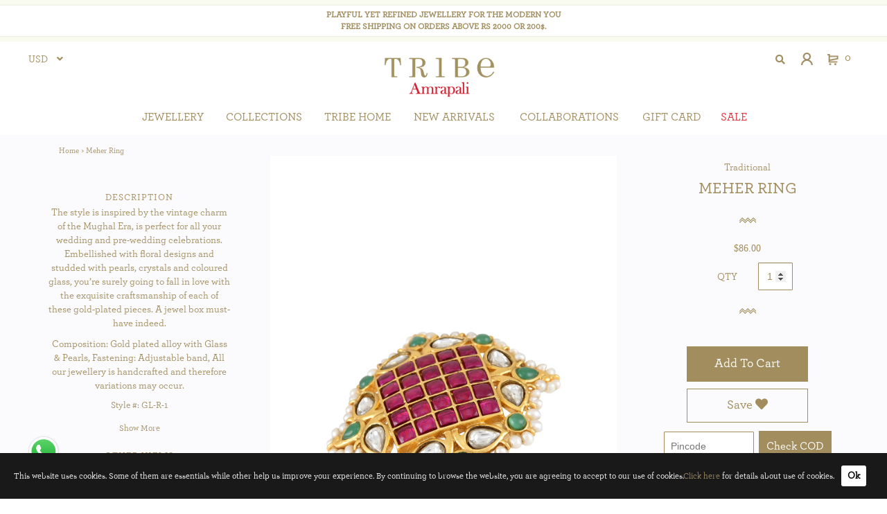

--- FILE ---
content_type: text/html; charset=utf-8
request_url: https://www.tribeamrapali.com/Meher-Ring-GL-R-1
body_size: 44092
content:

<!DOCTYPE html>
<html lang="en">
<head>

    

    <script>
        //window.location ="/maintenance"

        //function fbq(x, b) {
        //    console.log("fbq");
        //    console.log(x);
        //    console.log(b);
        //}

        function gtag(x, b, z) {
            console.log("gtag");
            console.log(x);
            console.log(b);
        }

        //function ga(x, b, z) {
        //    console.log("ga");
        //    console.log(x);
        //    console.log(b);
        //}

    </script>




    <meta charset="utf-8" />
    <meta name="viewport" content="width=device-width, initial-scale=1.0">
    <title>Meher Ring</title>

    <meta name="description" content="The style is inspired by the vintage charm of the Mughal Era, is perfect for all your wedding and pre-wedding celebrations. Embellished with floral designs and studded with pearls, crystals and coloured glass, you’re surely going to fall in love with the exquisite craftsmanship of each of these gold-plated pieces. A jewel box must-have indeed.">
    <meta name="keywords" content="Meher Ring,Traditional,Floral,Gulrang,Fashion Jewellery,Tribe Amrapali">

    <meta name="Author" content="http://www.tribeamrapali.com" />
    <meta name="Geography" content="India" />
    <meta name="Language" content="English" />
    <meta name="Copyright" content="Copyright 2018 tribeamrapali.com" />
    <meta name="Designer" content="Jha Infotech Private Limited" />
    <meta name="Revisit-After" content="daily" />
    <meta name="Distribution" content="Global" />
    <meta name="Robots" content="INDEX,FOLLOW" />
    <meta name="Googlebot" content="index, follow" />
    <meta name="YahooSeeker" content="index, follow" />
    <meta name="Msnbot" content="index, follow" />




    <!-- Open Graph Metadata -->
    <meta property="og:title" content="Meher Ring">
    <meta property="og:description" content="The style is inspired by the vintage charm of the Mughal Era, is perfect for all your wedding and pre-wedding celebrations. Embellished with floral designs and studded with pearls, crystals and coloured glass, you’re surely going to fall in love with the exquisite craftsmanship of each of these gold-plated pieces. A jewel box must-have indeed.">
    <meta property="og:image" content="https://tribeazurecdn.tribeamrapali.com/catalog/00/19/19211_1_62319c03d99141eb9dbf135258ad9ca8.jpg">
    <meta property="og:url" content="https://www.tribeamrapali.com/Meher-Ring-GL-R-1">
    <meta property="product:brand" content="Tribe Amrapali">
    <meta property="product:availability" content="in stock">
    <meta property="product:condition" content="new">
    <meta property="product:price:amount" content="7350.0000">
    <meta property="product:price:currency" content="INR">
    <meta property="product:retailer_item_id" content="GL-R-1">
    <!-- End Open Graph Metadata -->

    

    <script type="application/ld+json">

        {   "@context" : "http://schema.org",
        "@type" : "Product",
        "name" : "Meher Ring",
        "image": [
        "https://tribeazurecdn.tribeamrapali.com/catalog/00/19/19211_TH1_cae8aeae40434ec9a89e9f32b860ca83.jpg",
        "https://tribeazurecdn.tribeamrapali.com/catalog/00/19/19211_1_62319c03d99141eb9dbf135258ad9ca8.jpg",
        "https://tribeazurecdn.tribeamrapali.com/catalog/00/19/19211_2_f07f6d50918e47849582fc6d4caf960b.jpg"
        ],
        "sku": "GL-R-1",
        "mpn": "GL-R-1",
        "brand": {
        "@type": "Thing",
        "name": "Tribe Amrapali"
        },
        "review": {
        "@type": "Review",
        "reviewRating": {
        "@type": "Rating",
        "ratingValue": "4",
        "bestRating": "5"
        },
        "author": {
        "@type": "Person",
        "name": "Tribe Customer"
        }
        },
        "aggregateRating": {
        "@type": "AggregateRating",
        "ratingValue": "4.4",
        "reviewCount": "100"
        },

        "description" : "The style is inspired by the vintage charm of the Mughal Era, is perfect for all your wedding and pre-wedding celebrations. Embellished with floral designs and studded with pearls, crystals and coloured glass, you’re surely going to fall in love with the exquisite craftsmanship of each of these gold-plated pieces. A jewel box must-have indeed.",


        "offers" : {
        "@type" : "Offer",
        "url": "https://www.tribeamrapali.com/Meher-Ring-GL-R-1",
        "priceCurrency": "INR",
        "price": "7350.0000",
        "priceValidUntil": "2028-01-21",
        "itemCondition": "https://schema.org/NewCondition",
        "availability": "https://schema.org/InStock",
        "seller": {
        "@type": "Organization",
        "name": "Tribe Amrapali"
        }
        }
        }
    </script>



    <link href="/2024/css/font.css" rel="stylesheet" />


    



    <link href="/2024/css/library/bootstrap.css?v=202405211" rel="stylesheet" />
    <link href="/2024/css/library/Site.css?v=202405211" rel="stylesheet" />
    <link href="/2024/css/library/owl.carousel.min.css?v=202405211" rel="stylesheet" type="text/css">
    <link href="/2024/css/library/bootstrap-datepicker.css?v=202405211" rel="stylesheet" type="text/css">
    <link href="/2024/css/library/jquery-eu-cookie-law-popup.css?v=202405211" rel="stylesheet" type="text/css">
    <link href="/2024/css/library/fade-down.css?v=202405211" rel="stylesheet" type="text/css">
    <link href="/2024/css/library/webslidemenu.css?v=202405211" rel="stylesheet" />

    
    <link href="/2024/css/library/white-red.css?v=202405211" rel="stylesheet" />
    <link href="/2024/css/custom.css?v=202405211" rel="stylesheet" />
    <link href="/2024/css/CommonStyles.css?v=202405211" rel="stylesheet" />


    <script src="/2024/js/jqueryFromgoogle20200224.min.js?v=202405211"></script>
    <script src="/2024/js/bootstrap.js?v=202405211"></script>
    <script src="/2024/js/respond.js?v=202405211"></script>
    <script src="/2024/js/owlcarousel/owl.carousel.js?v=202405211"></script>
    <script src="/2024/js/owlcarousel/owl.carousel.min.js?v=202405211"></script>
    <script src="/2024/js/elevatezoom/jquery.elevatezoom.js?v=202405211"></script>
    <script src="/2024/js/masonry/masonry.pkgd.min.js?v=202405211"></script>
    <script src="/2024/js/filter.js?v=202405211"></script>
    <script src="/2024/js/bootstrap-datepicker.js?v=202405211"></script>
    <script src="/2024/js/jquery-eu-cookie-law-popup.js?v=202405211"></script>
    <script src="/2024/js/custom.js?v=202405211"></script>
    <script src="/2024/js/js.cookie.js?v=202405211"></script>
    <script src="/2024/js/blockui.js?v=202405211"></script>
    <script src="/2024/js/knockout-3.4.2.js?v=202405211"></script>
    <script src="/2024/js/knockout.validation.min.js?v=202405211"></script>
    <script src="/2024/js/knockoutmapping.js?v=202405211"></script>
    <script src="/2024/js/lazysizes.min.js?v=202405211" async></script>

    

    <link rel="stylesheet" href="https://use.fontawesome.com/releases/v5.2.0/css/all.css?v=202405211" integrity="sha384-hWVjflwFxL6sNzntih27bfxkr27PmbbK/iSvJ+a4+0owXq79v+lsFkW54bOGbiDQ" crossorigin="anonymous">
    <link rel="shortcut icon" type="image/x-icon" href="/Media/favicon.png" />
    <link rel="apple-touch-icon" sizes="57x57" href="/Media/favico/apple-icon-57x57.png">
    <link rel="apple-touch-icon" sizes="60x60" href="/Media/favico/apple-icon-60x60.png">
    <link rel="apple-touch-icon" sizes="72x72" href="/Media/favico/apple-icon-72x72.png">
    <link rel="apple-touch-icon" sizes="76x76" href="/Media/favico/apple-icon-76x76.png">
    <link rel="apple-touch-icon" sizes="114x114" href="/Media/favico/apple-icon-114x114.png">
    <link rel="apple-touch-icon" sizes="120x120" href="/Media/favico/apple-icon-120x120.png">
    <link rel="apple-touch-icon" sizes="144x144" href="/Media/favico/apple-icon-144x144.png">
    <link rel="apple-touch-icon" sizes="152x152" href="/Media/favico/apple-icon-152x152.png">
    <link rel="apple-touch-icon" sizes="180x180" href="/Media/favico/apple-icon-180x180.png">
    <link rel="icon" type="image/png" sizes="192x192" href="/Media/favico/android-icon-192x192.png">
    <link rel="icon" type="image/png" sizes="32x32" href="/Media/favico/favicon-32x32.png">
    <link rel="icon" type="image/png" sizes="96x96" href="/Media/favico/favicon-96x96.png">
    <link rel="icon" type="image/png" sizes="16x16" href="/Media/favico/favicon-16x16.png">
    
    <meta name="msapplication-TileColor" content="#ffffff">
    <meta name="msapplication-TileImage" content="/ms-icon-144x144.png">


            <script src="/Content/webslidemenu/js/webslidemenu.js"></script>




    <!-- Google Tag Manager 20240527 from email tribebyamrapalionline@gmail.com -->
    <script>
        (function (w, d, s, l, i) {
            w[l] = w[l] || []; w[l].push({
                'gtm.start':
                    new Date().getTime(), event: 'gtm.js'
            }); var f = d.getElementsByTagName(s)[0],
                j = d.createElement(s), dl = l != 'dataLayer' ? '&l=' + l : ''; j.async = true; j.src =
                    'https://www.googletagmanager.com/gtm.js?id=' + i + dl; f.parentNode.insertBefore(j, f);
        })(window, document, 'script', 'dataLayer', 'GTM-KQ3TVLC');</script>
    <!-- End Google Tag Manager -->
    <!-- Facebook Pixel Code -->
    <script>
        !function (f, b, e, v, n, t, s) {
            if (f.fbq) return; n = f.fbq = function () {
                n.callMethod ?
                    n.callMethod.apply(n, arguments) : n.queue.push(arguments)
            };
            if (!f._fbq) f._fbq = n; n.push = n; n.loaded = !0; n.version = '2.0';
            n.queue = []; t = b.createElement(e); t.async = !0;
            t.src = v; s = b.getElementsByTagName(e)[0];
            s.parentNode.insertBefore(t, s)
        }(window, document, 'script', 'https://connect.facebook.net/en_US/fbevents.js');
        fbq('init', '414230562487806');
        fbq('track', 'PageView');
    </script>
    <!-- End Facebook Pixel Code -->


	<!-- Google Tag Manager 20250714 from Namit Dolkar -->
	<!-- Google tag (gtag.js) -->
	<script async src="https://www.googletagmanager.com/gtag/js?id=AW-964371604"></script>
	<script>
		window.dataLayer = window.dataLayer || [];
		function gtag() { dataLayer.push(arguments); }
		gtag('js', new Date());

		gtag('config', 'AW-964371604');
	</script>

	  <!-- Criteo Loader File -->
  <script async src="https://dynamic.criteo.com/js/ld/ld.js?a=61115"></script>
  <!-- END Criteo Loader File → -->

    
    <script>



        fbq('track', 'ViewContent', {
            eventID: 'a971919b-f215-4d71-8c5f-fac41c60619a',
            content_name: 'Meher Ring',
            content_category: 'Jewellery',
            content_ids: ['GL-R-1'] ,
            content_type: 'product',
            value: 7350.0000,
            currency: 'INR',
        });


        gtag('event', 'view_item', {
            "items": [
              {
                  "id": "GL-R-1",
                  "name": "Meher Ring",
                  "list_name": "Search Results",
                  "brand": "Tribe Amrapali",
                  "category": "Jewellery",
                  "variant": "N/A",
                  "list_position": 1,
                  "quantity": 1,
                  "price": '7350.0000'
              }
            ]
        });



    </script>



    <style>
        /*******************************
        * MODAL AS LEFT/RIGHT SIDEBAR
        * Add "left" or "right" in modal parent div, after class="modal".
        * Get free snippets on bootpen.com
        *******************************/

        .textBoxes {
            height: 40px !important;
            color: #A28D5F !important;
            border: 1px solid #A28D5F !important;
        }


        .modal {
            margin: 0;
            padding-top: 0px !important;
        }

        .modal-dialog {
            left: 60%;
            padding: 0px !important;
        }

        .modal-content {
            width: 100%;
        }




        .modal.left .modal-dialog,
        .modal.right .modal-dialog {
            position: fixed !important;
            margin: auto !important;
            width: 100%;
            max-width: 500px;
            height: 100%;
            padding-top: 0px !important;
            -webkit-transform: translate3d(0%, 0, 0);
            -ms-transform: translate3d(0%, 0, 0);
            -o-transform: translate3d(0%, 0, 0);
            transform: translate3d(0%, 0, 0);
        }

        .modal.left .modal-content,
        .modal.right .modal-content {
            height: 100%;
            overflow-y: auto;
        }

        .modal.left .modal-body,
        .modal.right .modal-body {
            padding: 15px 15px 80px;
        }

        /*Left*/
        .modal.left.fade .modal-dialog {
            left: -320px;
            -webkit-transition: opacity 0.3s linear, left 0.3s ease-out;
            -moz-transition: opacity 0.3s linear, left 0.3s ease-out;
            -o-transition: opacity 0.3s linear, left 0.3s ease-out;
            transition: opacity 0.3s linear, left 0.3s ease-out;
        }

        .modal.left.fade.in .modal-dialog {
            left: 0;
        }

        /*Right*/
        .modal.right.fade .modal-dialog {
            /*right: -320px !important;*/
            -webkit-transition: opacity 0.3s linear, right 0.3s ease-out;
            -moz-transition: opacity 0.3s linear, right 0.3s ease-out;
            -o-transition: opacity 0.3s linear, right 0.3s ease-out;
            transition: opacity 0.3s linear, right 0.3s ease-out;
        }

        .modal.right.fade.in .modal-dialog {
            right: 0 !important;
            margin-right: 0px !important;
        }

        /* ----- MODAL STYLE ----- */
        .modal-content {
            border-radius: 0 !important;
            border: none !important;
        }

        .modal-header {
            border-bottom-color: #EEEEEE !important;
            background-color: #FAFAFA !important;
        }

        #myModal .modal-content, #myReviewModal .modal-content {
            width: 100%;
            max-width: 650px;
            margin-top: 5%;
        }
    </style>




    <style>
        .size-guide .tab-pane {
            border: 1px solid #ccc;
            margin-top: -1px;
            margin-bottom: 25px;
        }

        }

        .size-guide .tab-pane img {
            width: 65%;
        }

        .size-guide .nav-tabs > li.active > a {
            border: none;
            margin: 0px;
            padding: 11px 15px;
            border-radius: 0px;
            margin: 0px;
        }

        .size-guide .nav-tabs > li > a {
            border: none;
            margin-right: 0px;
        }

            .size-guide .nav-tabs > li > a:hover {
                border-radius: 0px;
                margin: 0px;
            }

        .size-guide .nav-tabs > li {
            outline: none;
        }

        .size-guide .nav-tabs > li {
            margin-bottom: -2px;
            border: 1px solid #ccc;
            background: #eee9d5;
            z-index: 99;
        }

            .size-guide .nav-tabs > li.active {
                border-bottom: none;
            }

            .size-guide .nav-tabs > li:hover {
                background: #eee9d5;
                border-bottom: none;
            }

            .size-guide .nav-tabs > li > a:hover {
                border: none;
            }

        .modal-header {
            border-bottom: none;
        }
    </style>
    <style>
        .celeb-image-thumnail h5 {
            font-weight: normal;
            font-size: 13px;
            letter-spacing: 1px;
            margin-bottom: 12px;
            text-align: center;
            text-transform: uppercase;
        }

        .celeb-image-thumnail img {
            width: 100% !important;
        }

        .celeb-image-thumnail .owl-stage {
            margin: auto;
        }


        .nice-select, .nice-select2 {
            -webkit-tap-highlight-color: transparent;
            background: rgba(0, 0, 0, 0) none repeat scroll 0 0 !important;
            border-radius: 5px;
            border: solid 1px #A28D5F;
            box-sizing: border-box;
            clear: both;
            cursor: pointer;
            display: block;
            float: left;
            font-family: inherit;
            font-size: 14px;
            font-weight: normal;
            height: 42px;
            line-height: 40px;
            outline: none;
            padding-left: 18px;
            padding-right: 30px;
            position: relative;
            text-align: left !important;
            transition: all 0.2s ease-in-out;
            user-select: none;
            white-space: nowrap;
            width: 95px !important;
            border-radius: 0 !important;
        }

        .nice-select2 {
            width: 175px !important;
        }

        .field.qty span.current::before {
            content: "Qty: ";
        }

        .field.qty span.current::before {
            content: 'Qty: ';
        }

        .field.size span.current2::before {
            content: "Size: ";
        }

        .field.size span.current2::before {
            content: 'Size: ';
        }

        .nice-select .current::after {
            margin-top: -3px;
        }

        .nice-select .current::after, .nice-select2 .current2::after {
            border-bottom: 1px solid #A28D5F;
            border-right: 1px solid #A28D5F;
            content: "";
            display: block;
            font-size: 12px;
            height: 8px;
            margin-top: -6px;
            position: absolute;
            right: 10px;
            top: 50%;
            transform: rotate(-45deg);
            transition: all 0.15s ease-in-out 0s;
            width: 8px;
        }

        .nice-select .list, .nice-select2 .list2 {
            background: rgb(251, 251, 253) none repeat scroll 0 0 !important;
            border-color: #A28D5F !important;
            border-image: none;
            border-radius: 0 !important;
            border-style: none solid solid;
            border-width: 0 1px 1px;
            box-shadow: none !important;
            margin: 0 0 0 -1px !important;
            width: 102.2%;
            box-sizing: border-box;
            opacity: 0;
            overflow: hidden;
            padding: 0;
            pointer-events: none;
            position: absolute;
            top: 100%;
            left: 0;
            transform-origin: 50% 0;
            transform: scale(0.75) translateY(-21px);
            transition: all 0.2s cubic-bezier(0.5, 0, 0, 1.25), opacity 0.15s ease-out;
            z-index: 9;
        }

        .nice-select2 .list2 {
            width: 101.2%;
        }

        .nice-select .option:hover, .nice-select2 .option:hover {
            background: #A28D5F !important;
            color: #fff !important;
        }

        .nice-select .option, .nice-select2 .option {
            cursor: pointer;
            font-weight: 400;
            line-height: 1.2;
            list-style: none;
            min-height: auto;
            outline: none;
            padding: 5px 10px;
            text-align: left;
            -webkit-transition: all 0.2s;
            transition: none 0s ease 0s;
        }

        .nice-select.open .current::after, .nice-select2.open .current2::after {
            transform: rotate(45deg);
        }

        .nice-select.open .list, .nice-select2.open .list2 {
            opacity: 1;
            pointer-events: auto;
            -webkit-transform: scale(1) translateY(0);
            -ms-transform: scale(1) translateY(0);
            transform: scale(1) translateY(0);
        }

        .field.size {
            margin: 2px 0px 8px 0px;
            display: inline-block;
            width: 100%;
        }

            .field.size .control {
                display: inline-block;
            }

            .field.size span {
                font-size: 14px;
                letter-spacing: 1px;
            }

        span#current2 {
            display: block;
            overflow: hidden;
        }

        .celeb-image-thumnail.desktop .owl-dots {
            margin-bottom: -23px;
        }

        .celeb-image-thumnail .owl-nav .owl-prev, .prduct-image-thumnail-mobile .owl-nav .owl-prev, .more-color-product .owl-nav .owl-prev, .group-product .owl-nav .owl-prev {
            position: absolute;
            top: 40%;
            border-radius: 50%;
            width: 27px;
            font-size: 19px !important;
            background: transparent !important;
            color: #A28D5F !important;
            left: -25px;
            outline: none;
        }

        .celeb-image-thumnail .owl-nav .owl-next, .prduct-image-thumnail-mobile .owl-nav .owl-next, .more-color-product .owl-nav .owl-next, .group-product .owl-nav .owl-next {
            position: absolute;
            top: 40%;
            border-radius: 50%;
            width: 27px;
            font-size: 19px !important;
            background: transparent !important;
            color: #A28D5F !important;
            right: -25px;
            outline: none;
        }

            .more-color-product .owl-nav .owl-prev span, .more-color-product .owl-nav .owl-next span {
                font-size: 38px;
            }

            .group-product .owl-nav .owl-prev span, .group-product .owl-nav .owl-next span, .celeb-image-thumnail .owl-nav .owl-prev span, .celeb-image-thumnail .owl-nav .owl-next span, .prduct-image-thumnail-mobile .owl-nav .owl-prev span, .prduct-image-thumnail-mobile .owl-nav .owl-next span {
                font-size: 44px;
            }

        .show-message {
            display: block;
            width: 100%;
            margin-top: 5px;
        }

        input#cod_pincode {
            width: 130px;
            height: 43px;
            color: #A28D5F;
            border: 1px solid #A28D5F;
            margin-right: 7px;
        }

        button.cod_check_button {
            padding: 10px 10px;
            border: 1px solid #A28D5F;
            color: #fff;
            background: #A28D5F;
            font-size: 16px;
        }

        .group-product .owl-carousel .owl-item img {
            width: 100%;
        }

        .group-product-text {
            font-size: 12px;
            overflow: hidden;
            text-overflow: ellipsis;
            line-height: 1.4;
            max-height: 75px;
            width: 100%;
            display: block;
            margin-bottom: 0px;
            white-space: normal;
            display: -webkit-box;
            -webkit-line-clamp: 3;
            -webkit-box-orient: vertical;
        }

        select.cboForSize.form-control.textBoxes {
            width: 75px;
        }

        input#txtQuantity {
            width: 50px;
            text-align: center;
        }

        .tryondiv {
            width: 100%;
            display: inline-block;
        }

            .tryondiv p {
                border: 1px solid;
                padding: 10px;
                width: 112px;
                margin: 14px auto 0px;
            }

        .gold-heading {
            text-transform: uppercase;
            letter-spacing: 1px;
            font-size: 13px;
        }

        .goldrates {
            font-size: 14px;
            margin-bottom: 9px;
            display: inline-block;
            width: 100%;
        }

            .goldrates .goldrates_header.row {
                border-bottom: 2px solid;
                border-top: 2px solid;
                background: #fff;
            }

            .goldrates .col-md-3.col-sm-3.col-xs-3 {
                padding: 0px 8px;
            }

            .goldrates .col-md-2.col-sm-2.col-xs-2 {
                padding: 0px 8px;
            }

            .goldrates .row {
                display: flex;
                align-items: center;
                border-bottom: 1px solid;
                padding: 5px 0px;
            }
    </style>

    <style>
        .rating label {
            font-size: 30px;
            color: #ccc;
            cursor: pointer;
            transition: color 0.2s;
            margin: 0px;
        }

        #myReviewModal .form-group, #myReviewModal .col-sm-12.col-md-12 {
            text-align: left;
        }

        #myReviewModal .rating input[type="radio"], #myReviewModalMobile .rating input[type="radio"] {
            display: none;
        }

            #myReviewModal .rating input[type="radio"]:checked ~ label, #myReviewModalMobile .rating input[type="radio"]:checked ~ label {
                color: #a28d5f;
            }

        #myReviewModal .rating, #myReviewModalMobile .rating {
            display: flex;
            flex-direction: row-reverse;
            justify-content: space-around;
        }

            #myReviewModal .rating label:hover, #myReviewModal .rating label:hover ~ label, #myReviewModalMobile .rating label:hover, #myReviewModalMobile .rating label:hover ~ label {
                color: #a28d5f;
            }

        #myReviewModal .modal-header, #myReviewModalMobile .modal-header {
            padding: 10px;
            color: #A28D5F;
        }

        .icon_right {
            position: absolute;
            top: 20px;
            right: 20px;
            width: 85px;
        }

        .product-media-image-inner {
            display: block;
            position: relative;
        }

        .write-review {
            margin: auto;
            border: 1px solid;
            padding: 12px 16px;
            margin-top: 18px;
            display: block;
            width: 175px;
            box-shadow: 0 0px 2px rgba(0, 0, 0, 0.15);
        }

        .review_list {
            margin-top: 24px;
        }

        .review-section.mobile {
            text-align: center;
        }

        div#myReviewModalMobile {
            text-align: left;
        }

        .review-section {
            display: inline-block;
            width: 100%;
        }

        .review_list h4 {
            text-transform: uppercase;
            letter-spacing: 1px;
            font-size: 16px;
        }
		 span.iconlistpage {
     position: absolute;
     top: 10px;
     width: 50px;
     right: 3px;
 }
 .youmayalsolikeproduct .owl-carousel .owl-item span.iconlistpage img {
     width: 100%;
     height: auto;
 }
    </style>

    <link href="/Content/pagecss/productdetail.css?v=1.1" type="text/css" rel="stylesheet">



    





    <script>
        function IsFree() {
            $.unblockUI();
        }

        function IsBusy(sMessage) {
            // options = $.extend(true, {}, options);
            if ((sMessage == undefined) || (sMessage == null)) {
                sMessage = 'Please Wait ...';
            }
            options = {
                animate: true,
                overlayColor: '#000',
                boxed: true,
                message: sMessage
            }
            var html = '';
            html = '<div class="pleaseWaitDiv"  > <img src="/Media/ajax-loader.gif" style="padding-right: 10px;" > <h4>' + options.message + '</h4></div></div>';

            $.blockUI({
                message: html,
                baseZ: options.zIndex ? options.zIndex : 1000,
                css: {
                    border: '0',
                    padding: '0',
                    height: '10%',
                    width: '30%',
                    margin: '10 AUTO',
                    backgroundColor: 'white'
                },
                overlayCSS: {
                    backgroundColor: '#000',
                    opacity: 0.7,
                    cursor: 'wait'
                }
            });
        }
    </script>


    

</head>


<body class="eupopup eupopup-bottom">
    <!-- Google Tag Manager (noscript) -->
    <noscript>
        <iframe src="https://www.googletagmanager.com/ns.html?id=GTM-KQ3TVLC"
                height="0" width="0" style="display:none;visibility:hidden"></iframe>
    </noscript>
    <!-- End Google Tag Manager (noscript) -->

    <noscript>
        <img height="1" width="1" src="https://www.facebook.com/tr?id=414230562487806&ev=PageView&noscript=1" />
    </noscript>





    

    

<link href="/2024/css/header.css?v=1" type="text/css" rel="stylesheet"> 
<link href="/2024/css/menu.css?v=2" type="text/css" rel="stylesheet">

<div class="navbar">



    
 <div class="headermessage desktop">
     <p class="coronamessage" style="margin:0px;">    
PLAYFUL YET REFINED JEWELLERY FOR THE MODERN YOU<br />
FREE SHIPPING ON ORDERS ABOVE RS 2000 OR 200$.

 
     </p>
 </div>

    <div class="row top_bar">
        <div class="col-xs-4 col-sm-4 col-md-3 col-lg-4">
            <div class="switcher-currency" id="currencySWContainer">
                <div class="options" id="currencySwitcherHTML">

                    <strong id="change-currency" class="language-INR">
                        <span style="cursor: pointer;">USD</span>
                    </strong>
                    <ul class="dropdown" id="dropdown">
                        <li class="currency-USD switcher-option">
                            <a href="javascript:changeCurrency(1);">INR -  &#8377;</a>
                        </li>
                        <li class="currency-USD switcher-option">
                            <a href="javascript:changeCurrency(2);">USD - &#36;</a>
                        </li>
                        <li class="currency-GBP switcher-option">
                            <a href="javascript:changeCurrency(3);">GBP - &#163;</a>
                        </li>
                        <li class="currency-EUR switcher-option">
                            <a href="javascript:changeCurrency(4);">EUR - &#8364;</a>
                        </li>
                    </ul>
                </div>
            </div>
        </div>

        <div class="col-xs-3 col-sm-3 col-md-6 col-lg-4">
            <div class="row logo desktop">
                <a class="logo_background" href="/">
                        <img src="/2024/images/logo/tribelogo2024.webp" alt="Tribe logo">
                </a>
            </div>
        </div>



        <div class="col-xs-5 col-sm-5 col-md-3 col-lg-4 " style="padding-right:0px;    text-align: right; z-index: 10003;">
            <div class="tribe-search" title="Search">
                <i class="fas fa-search icon-search" style="display:inline-block;  cursor: pointer;"></i>
                <div class="topbar-search">

                    <form method="post" id="searchForm" class="searchform">
                        <div class="form-group">
                            <div class="input-group">
                                <input id="topBarSearch" name="topBarSearch" class="form-control" placeholder="Search" required="">
                                <span class="input-group-btn">
                                    <button class="btn btn-success topBarSearchbutton" onclick="doPreview();"><i class="fa fa-search"></i> </button>
                                </span>

                            </div>
                        </div>
                    </form>
                </div>
            </div>
            <div class="authorization-link desktop" title="User">




                    <a class="sign-in"></a>
                    <div class="user-data" style="width: 340px;">
                        <section id="loginForm">
<form action="/Customer/Login" class="form-horizontal" method="post" role="form">                                
                                    <div class="block-title">
                                        <strong id="block-customer-login-heading" role="heading" aria-level="2">Registered Customers</strong>
                                    </div>
                                    <h5>If you have an account with us, please log in.</h5>

                                    
                                    <div class="form-group">
                                        <label class="col-md-12" for="Email">Email</label>
                                        <div class="col-md-12">
                                            <input class="form-control" data-val="true" data-val-email="The Email field is not a valid e-mail address." data-val-required="The Email field is required." id="Emails" name="Email" type="text" value="">
                                            <span class="field-validation-valid text-danger" data-valmsg-for="Email" data-valmsg-replace="true"></span>
                                        </div>
                                    </div>
                                    <div class="form-group">
                                        <label class="col-md-12" for="Password">Password</label>
                                        <div class="col-md-12">
                                            <input class="form-control" data-val="true" data-val-required="The Password field is required." id="Password" name="Password" type="password">
                                            <span class="field-validation-valid text-danger" data-valmsg-for="Password" data-valmsg-replace="true"></span>

                                        </div>
                                    </div>
                                    <div class="form-group">
                                        <div class="col-md-12">
                                            <a href="/Customer/ForgotPassword" style="padding-left:0px;">Forgot Your Password?</a>
                                        </div>
                                    </div>
                                    <div class="form-group">
                                        <div class="col-md-12">
                                            <input type="submit" value="Log In" class="btn btn-default login-button" style="max-width:100%;" />
                                        </div>
                                    </div>
                                    <div class="form-group">
                                        <div class="col-md-12">
                                            <a href="/Customer/Register" class="login-button" style="padding-left:0px;">Create an Account</a>
                                        </div>
                                    </div>
                                
</form>                        </section>
                    </div>
            </div>
            <div class="tobbar-cart" title="Cart">
                <a href="/cart" id="cartdesktop"><span id="tobbarCartNo"></span></a>
                <a href="/cart" id="cartmobile"><span id="tobbarMobileCartNo"></span></a>

                


            </div>



        </div>


    </div>

    
 <div class="headermessage tablet">
     <p class="coronamessage"  style="margin:0px;">  
		 
PLAYFUL YET REFINED JEWELLERY FOR THE MODERN YOU<br />
FREE SHIPPING ON ORDERS ABOVE RS 2000 OR 200$.

     </p>
 </div>
    <div class="row logo mobile">
        <a class="logo_background" href="/">
                <img src="/2024/images/logo/tribelogo2024.webp" alt="Tribe Amrapali">


        </a>


    </div>


    <!-- Mobile Header -->
    <div class="wsmobileheader clearfix ">
        <a id="wsnavtoggle" class="wsanimated-arrow"><span></span></a>
    </div>
    <!-- Mobile Header -->



    <div class="wsmainfull clearfix">

        <div class="wsmainwp clearfix">



            <!--Main Menu HTML Code-->
            <nav class="wsmenu clearfix">
                <div class="overlapblackbg"></div>
                <ul class="wsmenu-list">


                    <li class="mobile-logo"> <img src="/2024/images/logo/tribelogo2024.webp"> </li>

                    <!-- <li aria-haspopup="true"><a href="/sale" style="color:#d33752;" class="sale-menu">Sale <span class="wsarrow"></span></a></li> -->
                    
<li aria-haspopup="true">
    <span class="wsmenu-click"><i class="wsmenu-arrow fa fa-angle-down"></i></span>
    <a href="javascript:;">JEWELLERY<span class="wsarrow"></span></a>
    <div class="wsmegamenu clearfix jewellery_menu">
        <div class="container">
            <div class="row">

                <div class="col-md-12">

                    <div class="col-md-12 silver-fashion-desktop">
                        <div class="col-md-4 type">
                            <div id="menu-silver-list">
                                <h5></h5>
                                <ul class="nav nav-tabs tabs-left sideways">
                                    <li class="active">
                                        <a id="firstTab" href="#NewMenu_traditional-s" data-toggle="tab">
                                            <p class="hover-img"><img src="/2024/images/header/Traditional2025.webp" alt="tribe" class="lazyload" /></p>
                                            <span> Traditional</span>
                                        </a>
                                    </li>
                                    <li class="">
                                        <a id="thridTab" href="#NewMenu_tribal-s" data-toggle="tab">
                                            <p class="hover-img"><img src="/2024/images/header/Tribal2025.webp" alt="tribe" class="lazyload" /></p>
                                            <span>Tribal</span>
                                        </a>
                                    </li>
                                    <li class="">
                                        <a id="secondTab" href="#NewMenucontemporary-s" data-toggle="tab">
                                            <p class="hover-img"><img src="/2024/images/header/Contemporary2025.webp" alt="tribe" class="lazyload" /></p>
                                            <span> Contemporary</span>
                                        </a>
                                    </li>
                                    <li class="">
                                        <a id="fouthTab" href="#NewMenumens-s" data-toggle="tab">
                                            <p class="hover-img">
                                                <picture>
                                                    <source srcset="https://tribe.azureedge.net/tribe2018/WebCDN/Media/menu/Men/mens-1.webp" type="image/webp">
                                                    <source srcset="https://tribe.azureedge.net/tribe2018/WebCDN/Media/menu/Men/mens-1.jpg" type="image/jpeg">
                                                    <img src="/2024/images/header/mens-1.webp" alt="tribe">
                                                </picture>

                                            </p>
                                            <span> Men's</span>
                                        </a>
                                    </li>
                                    <li class="">
                                        <a id="fiveTab" href="#NewMenuAll-s" data-toggle="tab">
                                            <p class="hover-img">
                                                <img src="/2024/images/header/all-jewellery1.webp" alt="tribe" />

                                            </p>
                                            <span> All Jewellery</span>
                                        </a>
                                    </li>

                                </ul>
                            </div>

                        </div>
                        <div class="col-md-8 type">
                            <div>
                                <h5></h5>
                                <div class="tab-content">

                                    <div class="tab-pane" id="NewMenu_tribal-s">

                                        <div class="row" style="text-transform: uppercase;">

                                            <div class="col-md-8">
                                                <div class="row">
                                                    <div class="col-md-12"><p><a style="font-weight:600;color: #E4313D;" href="/tribal">See all</a></p></div>
                                                    <div class="col-md-6">
                                                        <p><a href="/tribal-necklaces"> Necklaces</a></p>
                                                        <p><a href="/tribal-earrings"> Earrings</a></p>
                                                        <p><a href="/tribal-rings"> Rings</a></p>
                                                        <p><a href="/tribal-bangles-bracelets"> Bangles / Bracelets</a></p>
                                                        <p><a href="/tribal-pendants"> Pendants</a></p>
                                                        <p><a href="/tribal-anklets"> Anklets</a></p>
                                                    </div>
                                                    <div class="col-md-6">
                                                        <p><a href="/tribal-cufflinks"> Cufflinks</a></p>
                                                        <p><a href="/tribal-buttons"> BUTTONS</a></p>
                                                        <p><a href="/tribal-nose-pins"> Nose Pins</a></p>
                                                        <p><a href="/tribal-hair-accessories"> Hair Accessories</a></p>
                                                        <p><a href="/tribal-toe-rings"> Toe Rings</a></p>
                                                        <p><a href="/tribal-others"> Others</a></p>
                                                    </div>
                                                </div>
                                            </div>
                                            <div class="col-md-4">
                                                <p><img src="/2024/images/header/tribal042025.webp" alt="tribe" class="lazyload" /></p>
                                                <p><img src="/2024/images/header/tribal042025-2.webp" alt="tribe" class="lazyload" /></p>
                                            </div>
                                        </div>

                                    </div>
                                    <div class="tab-pane active" id="NewMenu_traditional-s">

                                        <div class="row" style="text-transform: uppercase;">
                                            <div class="col-md-8">
                                                <div class="row">
                                                    <div class="col-md-12"><p><a style="font-weight:600;color: #E4313D;" href="/traditional">See all</a></p></div>
                                                    <div class="col-md-6">
                                                        <p><a href="/traditional-necklaces"> Necklaces</a></p>
                                                        <p><a href="/traditional-earrings"> Earrings</a></p>
                                                        <p><a href="/traditional-rings"> Rings</a></p>
                                                        <p><a href="/traditional-bangles-bracelets"> Bangles / Bracelets</a></p>
                                                        <p><a href="/traditional-pendants"> Pendants</a></p>
                                                        <p><a href="/traditional-anklets"> Anklets</a></p>
                                                    </div>
                                                    <div class="col-md-6">
                                                        <p><a href="/traditional-cufflinks"> Cufflinks</a></p>
                                                        <p><a href="/traditional-buttons"> BUTTONS</a></p>
                                                        <p><a href="/traditional-nose-pins"> Nose Pins</a></p>
                                                        <p><a href="/traditional-hair-accessories"> Hair Accessories</a></p>
                                                        <p><a href="/traditional-toe-rings"> Toe Rings</a></p>
                                                        <p><a href="/traditional-others"> Others</a></p>
                                                    </div>
                                                </div>
                                            </div>
                                            <div class="col-md-4">
                                                <p><img src="/2024/images/header/traditional042025.webp" alt="tribe" class="lazyload" /></p>
                                                <p><img src="/2024/images/header/traditional042025-2.webp" alt="tribe" class="lazyload" /></p>
                                            </div>
                                        </div>
                                    </div>
                                    <div class="tab-pane" id="NewMenucontemporary-s">
                                        <div class="row" style="text-transform: uppercase;">
                                            <div class="col-md-8">
                                                <div class="row">
                                                    <div class="col-md-12"><p><a style="font-weight:600;color: #E4313D;" href="/contemporary">See all</a></p></div>
                                                    <div class="col-md-6">
                                                        <p><a href="/contemporary-necklaces"> Necklaces</a></p>
                                                        <p><a href="/contemporary-earrings"> Earrings</a></p>
                                                        <p><a href="/contemporary-rings"> Rings</a></p>
                                                        <p><a href="/contemporary-bangles-bracelets"> Bangles / Bracelets</a></p>
                                                        <p><a href="/contemporary-pendants"> Pendants</a></p>
                                                        <p><a href="/contemporary-anklets"> Anklets</a></p>
                                                    </div>
                                                    <div class="col-md-6">
                                                        <p><a href="/contemporary-cufflinks"> Cufflinks</a></p>
                                                        <p><a href="/contemporary-buttons"> BUTTONS</a></p>
                                                        <p><a href="/contemporary-nose-pins"> Nose Pins</a></p>
                                                        <p><a href="/contemporary-hair-accessories"> Hair Accessories</a></p>
                                                        <p><a href="/contemporary-toe-rings"> Toe Rings</a></p>
                                                        <p><a href="/contemporary-others"> Others</a></p>
                                                    </div>
                                                </div>
                                            </div>
                                            <div class="col-md-4">
                                                <p><img src="/2024/images/header/contemporary042025.webp" alt="tribe" class="lazyload" /></p>
                                                <p><img src="/2024/images/header/contemporary042025-2.webp" alt="tribe" class="lazyload" /></p>
                                            </div>
                                        </div>
                                    </div>
                                    <div class="tab-pane" id="NewMenumens-s">
                                        <div class="row" style="text-transform: uppercase;">
                                            <div class="col-md-8">
                                                <div class="row">
                                                    <div class="col-md-12"><p><a style="font-weight:600;color: #E4313D;" href="/mens">See all</a></p></div>
                                                    <div class="col-md-6">
                                                        <p><a href="https://www.tribeamrapali.com/mens-bangles-bracelets"> Bangles / Bracelets</a></p>
                                                        <p><a href="https://www.tribeamrapali.com/mens-buttons"> BUTTONS</a></p>
                                                        <p><a href="https://www.tribeamrapali.com/mens-cufflinks"> Cufflinks</a></p>
                                                        <p><a href="https://www.tribeamrapali.com/mens-others"> Others</a></p>
                                                        <p><a href="https://www.tribeamrapali.com/mens-rings"> Rings</a></p>
                                                    </div>
                                                    <div class="col-md-6">
                                                    </div>
                                                </div>
                                            </div>
                                            <div class="col-md-4">
                                                <p>
                                                    <picture>
                                                        <source srcset="https://tribe.azureedge.net/tribe2018/WebCDN/Media/menu/Men/mens-2.webp" type="image/webp">
                                                        <source srcset="https://tribe.azureedge.net/tribe2018/WebCDN/Media/menu/Men/mens-2.jpg" type="image/jpeg">
                                                        <img src="/2024/images/header/mens-2.webp" alt="tribe">
                                                    </picture>
                                                </p>
                                                <p>
                                                    <picture>
                                                        <source srcset="https://tribe.azureedge.net/tribe2018/WebCDN/Media/menu/Men/mens-4.webp" type="image/webp">
                                                        <source srcset="https://tribe.azureedge.net/tribe2018/WebCDN/Media/menu/Men/mens-4.jpg" type="image/jpeg">
                                                        <img src="/2024/images/header/mens-4.webp" alt="tribe">
                                                    </picture>


                                                </p>
                                            </div>
                                        </div>
                                    </div>
                                    <div class="tab-pane" id="NewMenuAll-s">

                                        <div class="row" style="text-transform: uppercase;">

                                            <div class="col-md-8">
                                                <div class="row">
                                                    <div class="col-md-12"><p><a style="font-weight:600;color: #E4313D;" href="/AllJewellery">See all</a></p></div>
                                                    <div class="col-md-6">
                                                        <p><a href="/AllJewellery?ByType=necklaces"> Necklaces</a></p>
                                                        <p><a href="/AllJewellery?ByType=earrings"> Earrings</a></p>
                                                        <p><a href="/AllJewellery?ByType=rings"> Rings</a></p>
                                                        <p><a href="/AllJewellery?ByType=Bangles / Bracelets"> Bangles / Bracelets</a></p>
                                                        <p><a href="/AllJewellery?ByType=pendants"> Pendants</a></p>
                                                        <p><a href="/AllJewellery?ByType=anklets"> Anklets</a></p>
                                                    </div>
                                                    <div class="col-md-6">
                                                        <p><a href="/AllJewellery?ByType=cufflinks"> Cufflinks</a></p>
                                                        <p><a href="/AllJewellery?ByType=buttons"> BUTTONS</a></p>
                                                        <p><a href="/AllJewellery?ByType=Nose%20Pins"> Nose Pins</a></p>
                                                        <p><a href="/AllJewellery?ByType=hair%20accessories"> Hair Accessories</a></p>
                                                        <p><a href="/AllJewellery?ByType=toe%20rings"> Toe Rings</a></p>
                                                        <p><a href="/AllJewellery?ByType=others"> Others</a></p>
                                                    </div>
                                                </div>
                                            </div>
                                            <div class="col-md-4">
                                                <p><img src="/2024/images/header/all-jewellery2.webp" alt="tribe" class="lazyload" /></p>
                                                <p><img src="/2024/images/header/all-jewellery3.webp" alt="tribe" class="lazyload" /></p>
                                            </div>
                                        </div>

                                    </div>

                                </div>
                            </div>

                        </div>


                    </div>
                    <div class="col-md-12 silver-fashion-mobile">


                        <ul class="">
                            <li class="q"><h3>Traditional</h3><i class="fas fa-chevron-down"></i></li>
                            <li class="a">
                                <div class="row">
                                    <div class="col-md-6">
                                        <div class="row">
                                            <div class="col-md-12"><p><a style="font-weight:600;color: #E4313D;" href="/traditional">See all</a></p></div>
                                            <div class="col-md-6">
                                                <p><a href="/traditional-necklaces"> Necklaces</a></p>
                                                <p><a href="/traditional-earrings"> Earrings</a></p>
                                                <p><a href="/traditional-rings"> Rings</a></p>
                                                <p><a href="/traditional-bangles-bracelets"> Bangles / Bracelets</a></p>
                                                <p><a href="/traditional-pendants"> Pendants</a></p>
                                                <p><a href="/traditional-anklets"> Anklets</a></p>
                                            </div>
                                            <div class="col-md-6">
                                                <p><a href="/traditional-cufflinks"> Cufflinks</a></p>
                                                <p><a href="/traditional-buttons"> BUTTONS</a></p>
                                                <p><a href="/traditional-nose-pins"> Nose Pins</a></p>
                                                <p><a href="/traditional-hair-accessories"> Hair Accessories</a></p>
                                                <p><a href="/traditional-toe-rings"> Toe Rings</a></p>
                                                <p><a href="/traditional-others"> Others</a></p>
                                            </div>
                                        </div>
                                    </div>
                                    <div class="col-md-3">
                                        <p><img src="/2024/images/header/traditional042025.webp" alt="tribe"></p>
                                        <p><img src="/2024/images/header/traditional042025-2.webp" alt="tribe"></p>
                                    </div>
                                </div>

                            </li>
                            <li class="q"><h3>Tribal</h3><i class="fas fa-chevron-down"></i></li>
                            <li class="a">
                                <div class="row">
                                    <div class="col-md-6">
                                        <div class="row">
                                            <div class="col-md-12"><p><a style="font-weight:600;color: #E4313D;" href="/tribal">See all</a></p></div>
                                            <div class="col-md-6">
                                                <p><a href="/tribal-necklaces"> Necklaces</a></p>
                                                <p><a href="/tribal-earrings"> Earrings</a></p>
                                                <p><a href="/tribal-rings"> Rings</a></p>
                                                <p><a href="/tribal-bangles-bracelets"> Bangles / Bracelets</a></p>
                                                <p><a href="/tribal-pendants"> Pendants</a></p>
                                                <p><a href="/tribal-anklets"> Anklets</a></p>
                                            </div>
                                            <div class="col-md-6">
                                                <p><a href="/tribal-cufflinks"> Cufflinks</a></p>
                                                <p><a href="/tribal-buttons"> BUTTONS</a></p>
                                                <p><a href="/tribal-nose-pins"> Nose Pins</a></p>
                                                <p><a href="/tribal-hair-accessories"> Hair Accessories</a></p>
                                                <p><a href="/tribal-toe-rings"> Toe Rings</a></p>
                                                <p><a href="/tribal-others"> Others</a></p>
                                            </div>
                                        </div>
                                    </div>
                                    <div class="col-md-3">
                                        <p><img src="/2024/images/header/tribal042025.webp" alt="tribe" class="lazyload" /></p>
                                        <p><img src="/2024/images/header/tribal042025-2.webp" alt="tribe" class="lazyload" /></p>
                                    </div>
                                </div>

                            </li>
                            <li class="q"><h3>Contemporary</h3><i class="fas fa-chevron-down"></i></li>
                            <li class="a">
                                <div class="row">
                                    <div class="col-md-6">
                                        <div class="row">
                                            <div class="col-md-12"><p><a style="font-weight:600;color: #E4313D;" href="/contemporary">See all</a></p></div>
                                            <div class="col-md-6">
                                                <p><a href="/contemporary-necklaces"> Necklaces</a></p>
                                                <p><a href="/contemporary-earrings"> Earrings</a></p>
                                                <p><a href="/contemporary-rings"> Rings</a></p>
                                                <p><a href="/contemporary-bangles-bracelets"> Bangles / Bracelets</a></p>
                                                <p><a href="/contemporary-pendants"> Pendants</a></p>
                                                <p><a href="/contemporary-anklets"> Anklets</a></p>
                                            </div>
                                            <div class="col-md-6">
                                                <p><a href="/contemporary-cufflinks"> Cufflinks</a></p>
                                                <p><a href="/contemporary-buttons"> BUTTONS</a></p>
                                                <p><a href="/contemporary-nose-pins"> Nose Pins</a></p>
                                                <p><a href="/contemporary-hair-accessories"> Hair Accessories</a></p>
                                                <p><a href="/contemporary-toe-rings"> Toe Rings</a></p>
                                                <p><a href="/contemporary-others"> Others</a></p>
                                            </div>
                                        </div>
                                    </div>
                                    <div class="col-md-3">
                                        <p><img src="/2024/images/header/contemporary042025.webp" alt="tribe" class="lazyload" /></p>
                                        <p><img src="/2024/images/header/contemporary042025-2.webp" alt="tribe" class="lazyload" /></p>
                                    </div>
                                </div>

                            </li>
                            <li class="q"><h3>Men's</h3><i class="fas fa-chevron-down"></i></li>
                            <li class="a">
                                <div class="row">
                                    <div class="col-md-6">
                                        <div class="row">
                                            <div class="col-md-12"><p><a style="font-weight:600;color: #E4313D;" href="/mens">See all</a></p></div>
                                            <div class="col-md-6">
                                                <p><a href="https://www.tribeamrapali.com/mens-bangles-bracelets"> Bangles / Bracelets</a></p>
                                                <p><a href="https://www.tribeamrapali.com/mens-buttons"> BUTTONS</a></p>
                                                <p><a href="https://www.tribeamrapali.com/mens-cufflinks"> Cufflinks</a></p>
                                                <p><a href="https://www.tribeamrapali.com/mens-others"> Others</a></p>
                                                <p><a href="https://www.tribeamrapali.com/mens-rings"> Rings</a></p>
                                            </div>
                                        </div>
                                    </div>
                                    <div class="col-md-3">
                                        <p>
                                            <picture>
                                                <source srcset="https://tribe.azureedge.net/tribe2018/WebCDN/Media/menu/Men/mens-2.webp" type="image/webp">
                                                <source srcset="https://tribe.azureedge.net/tribe2018/WebCDN/Media/menu/Men/mens-2.jpg" type="image/jpeg">
                                                <img src="/2024/images/header/mens-2.webp" alt="tribe">
                                            </picture>
                                        </p>
                                        <p>
                                            <picture>
                                                <source srcset="https://tribe.azureedge.net/tribe2018/WebCDN/Media/menu/Men/mens-4.webp" type="image/webp">
                                                <source srcset="https://tribe.azureedge.net/tribe2018/WebCDN/Media/menu/Men/mens-4.jpg" type="image/jpeg">
                                                <img src="/2024/images/header/mens-4.webp" alt="tribe">
                                            </picture>


                                        </p>
                                    </div>
                                </div>

                            </li>
                            <li class="q"><h3>All Jewellery</h3><i class="fas fa-chevron-down"></i></li>
                            <li class="a">
                                <div class="row">
                                    <div class="col-md-6">
                                        <div class="row">
                                            <div class="col-md-12"><p><a style="font-weight:600;color: #E4313D;" href="/AllJewellery">See all</a></p></div>
                                            <div class="col-md-6">
                                                <p><a href="/AllJewellery?ByType=necklaces"> Necklaces</a></p>
                                                <p><a href="/AllJewellery?ByType=earrings"> Earrings</a></p>
                                                <p><a href="/AllJewellery?ByType=rings"> Rings</a></p>
                                                <p><a href="/AllJewellery?ByType=Bangles / Bracelets"> Bangles / Bracelets</a></p>
                                                <p><a href="/AllJewellery?ByType=pendants"> Pendants</a></p>
                                                <p><a href="/AllJewellery?ByType=anklets"> Anklets</a></p>
                                                <p><a href="/AllJewellery?ByType=cufflinks"> Cufflinks</a></p>
                                                <p><a href="/AllJewellery?ByType=buttons"> BUTTONS</a></p>
                                                <p><a href="/AllJewellery?ByType=nose%20pins"> Nose Pins</a></p>
                                                <p><a href="/AllJewellery?ByType=hair%20accessories"> Hair Accessories</a></p>
                                                <p><a href="/AllJewellery?ByType=toe%20rings"> Toe Rings</a></p>
                                                <p><a href="/AllJewellery?ByType=others"> Others</a></p>
                                            </div>
                                        </div>
                                    </div>
                                    <div class="col-md-3">
                                        <p><img src="/2024/images/header/all-jewellery2.webp" alt="tribe" class="lazyload" /></p>
                                        <p><img src="/2024/images/header/all-jewellery3.webp" alt="tribe" class="lazyload" /></p>
                                    </div>
                                </div>

                            </li>
                        </ul>


                    </div>
                </div>
            </div>

        </div>
    </div>
</li>  
<!--<li aria-haspopup="true">
    <span class="wsmenu-click"><i class="wsmenu-arrow fa fa-angle-down"></i></span>
    <a href="javascript:;">Gold Jewellery<span class="wsarrow"></span></a>
    <div class="wsmegamenu clearfix gold-jewelllery">
        <div class="container">
            <div class="row" style="text-transform: uppercase;">
                <div class="col-md-2 type" style=" padding-top: 10px;">
                    <p><a style="font-weight:600;color: #E4313D;" href="/gold">See all</a></p>
                    <p><a href="/gold-necklaces"> Necklaces</a></p>
                    <p><a href="/gold-earrings"> Earrings</a></p>
                    <p><a href="/gold-rings"> Rings</a></p>
                    <p><a href="/gold-bangles-bracelets"> Bangles / Bracelets</a></p>
                </div>
                <div class="col-md-10 type">
                    <div class=" col-md-3">
                        <a href="/polki" target="_blank">
                            Polki
                            <img src="~/2024/images/header/Polki_Collections.webp" alt="tribe" class="lazyload" />
                        </a>
                    </div>
                    <div class=" col-md-3">
                        <a href="/swarnali" target="_blank">
                            Swarnali
                            <img src="~/2024/images/header/SwarnaliCollection.webp" alt="tribe" class="lazyload" />
                        </a>
                    </div>
                    <div class=" col-md-3">
                        <a href="/Tarakini" target="_blank">
                            Tarakini
                            <img src="~/2024/images/header/Tarakini_Collection.webp" alt="tribe" class="lazyload" />
                        </a>
                    </div>
                </div>

            </div>

        </div>
    </div>
</li> -->
<li aria-haspopup="true">
    <span class="wsmenu-click"><i class="wsmenu-arrow fa fa-angle-down"></i></span>
    <a href="javascript:;">Collections<span class="wsarrow"></span></a>
    <div class="wsmegamenu clearfix gold-jewelllery">
        <div class="container">
            <div class="row" style="text-transform: uppercase;">
                <div class="col-md-12">
                    <div class="collection-block">
                        <a href="/tribe-accessories?custom=1" target="_blank">
                            Accessories
                            <img src="/2024/images/header/collection/Accessories2025.webp" alt="tribe" class="lazyload" style="width: 99%;" />
                        </a>
                    </div>
                    <div class="collection-block">
                        <a href="/aiyna?custom=1" target="_blank">
                            Aiyna
                            <img src="/2024/images/header/collection/Aiyna-Collections2024.webp" alt="tribe" class="lazyload" style="width: 99%;" />
                        </a>
                    </div>
                    <div class="collection-block">
                        <a href="/amara?custom=1" target="_blank">
                            Amara
                            <img src="/2024/images/header/collection/Amara2025.webp" alt="tribe" class="lazyload" />
                        </a>
                    </div> 
                    <div class="collection-block">
                        <a href="/arshia?custom=1" target="_blank">
                            Arshia
                            <img src="/2024/images/header/collection/ArshiaCollection2025.webp" alt="tribe" class="lazyload" style="width: 99%;" />
                        </a>
                    </div>
                    <div class="collection-block">
                        <a href="/aura?custom=1" target="_blank">
                            Aura
                            <img src="/2024/images/header/collection/Aura-Collections2024.webp" alt="tribe" class="lazyload" />
                        </a>
                    </div>
                    <div class="collection-block">
                        <a href="/azura?custom=1" target="_blank">
                            Azura
                            <img src="/2024/images/header/collection/AzuraCollection2025.webp" alt="tribe" class="lazyload" style="width:99%;" />
                        </a>
                    </div>
					 <div class="collection-block">
						 <a href="/baahubali?pg=1" target="_blank">
							 Bahubali
							 <img src="/2024/images/header/collection/Bahubali2025.webp" alt="tribe" class="lazyload" style="width: 99%;" />
						 </a>
					 </div>
                    <div class="collection-block">
                        <a href="/banaras?custom=1" target="_blank">
                            Banaras
                            <img src="/2024/images/header/collection/BanarasCollection2025.webp" alt="tribe" class="lazyload" style="width: 99%;" />
                        </a>
                    </div>

                 

                </div>
                <div class="col-md-12">
                       <div class="collection-block">
                        <a href="/banjara?custom=1" target="_blank">
                            Banjara
                            <img src="/2024/images/header/collection/Banjara-Collections.webp" alt="tribe" class="lazyload" style="width: 99%;" />
                        </a>
                    </div>
                    <div class="collection-block">
                        <a href="/birdsong?custom=1" target="_blank">
                            Birdsong
                            <img src="/2024/images/header/collection/BirdsongCollection2025.webp" alt="tribe" class="lazyload" style="width: 99%;" />
                        </a>
                    </div>
                    <div class="collection-block">
                        <a href="/cosmos?custom=1" target="_blank">
                            Cosmos
                            <img src="/2024/images/header/collection/Cosmos-Collections2024.webp" alt="tribe" class="lazyload" style="width: 99%;" />
                        </a>
                    </div>
                    <div class="collection-block">
                        <a href="/fantasia?custom=1" target="_blank">
                            Fantasia
                            <img src="/2024/images/header/collection/FantasiaCollection2025.webp" alt="tribe" class="lazyload" style="width: 99%;" />
                        </a>
                    </div>
                    <div class="collection-block">
                        <a href="/ghungroo?custom=1" target="_blank">
                            Ghungroo
                            <img src="/2024/images/header/collection/GhungrooCollection2025.webp" alt="tribe" class="lazyload" style="width: 99%;" />
                        </a>
                    </div>
                    
                    <div class="collection-block">
                        <a href="/good-vibes-only?custom=1" target="_blank">
                            Good Vibes Only
                            <img src="/2024/images/header/collection/GoodVibesOnly2025.webp" alt="tribe" class="lazyload" style="width: 99%;" />
                        </a>
                    </div>
                    <div class="collection-block">
                        <a href="/gulrang?custom=1" target="_blank">
                            Gulrang
                            <img src="/2024/images/header/collection/GulrangCollection2024.webp" alt="tribe" class="lazyload" style="width: 99%;" />
                        </a>
                    </div>
                    <div class="collection-block">
                        <a href="/impressions?custom=1" target="_blank">
                            Impressions
                            <img src="/2024/images/header/collection/ImpressionsCollection2025.webp" alt="tribe" class="lazyload" style="width: 99%;" />
                        </a>
                    </div>


                </div>
                <div class="col-md-12">
                    <a href="/collections">Click Here For More Collections</a>
                </div>



            </div>

        </div>
    </div>
</li>
<li aria-haspopup="true"><a href="/tribehome">Tribe Home<span class="wsarrow"></span></a></li> 
<li aria-haspopup="true"><a href="/Searchv4?CollectionName=NewArrival">New Arrivals<span class="wsarrow"></span></a></li> 
<li aria-haspopup="true">
    <span class="wsmenu-click"><i class="wsmenu-arrow fa fa-angle-down"></i></span>
    <a href="javascript:;">Collaborations<span class="wsarrow"></span></a>
    <div class="wsmegamenu clearfix">
        <div class="container">
            <div class="row">

                <div class="col-md-12">

                    <div class="col-md-12 silver-fashion-desktop">
                        <div class="col-md-2 type">
                            <div id="menu-silver-list">
                                <h5></h5>
                                <ul class="nav nav-tabs tabs-left sideways">
                                    <!--<li class=""> <a id="firstTab" href="#tribal-s" data-toggle="tab">Collections</a></li>-->
                                    <li class="active"> <a id="secondTab" href="#traditional-s" data-toggle="tab">Collaborations</a></li>
                                    <li class=""> <a id="thridTab" href="#contemporary-s" data-toggle="tab">Movies</a></li>
                                    <!-- <li class=""> <a id="fouthTab" href="#birthstone-s" data-toggle="tab">Birthstone</a></li> -->
                                    <!--<li class=""> <a id="fivethTab" href="#mens-s" data-toggle="tab">Men's</a></li>
                                    <li class=""> <a id="sixTab" href="#giftcard-s" data-toggle="tab">Gift Card</a></li>-->
                                </ul>
                            </div>

                        </div>
                        <div class="col-md-10 type">
                            <div class="menu-silver-list">
                                <h5></h5>
                                <div class="tab-content">

                                    <div class="tab-pane" id="tribal-s">


                                        <div class="col-md-2">
                                            <a href="/birdsong" target="_blank">
                                                Birdsong
                                                <img src="/2024/images/header/BirdsongCollections.webp" alt="tribe" class="lazyload" style="width: 99%;" />
                                            </a>
                                        </div>
                                        <div class="col-md-2">
                                            <a href="/cosmos?custom=1" target="_blank">
                                                Cosmos
                                                <img src="/2024/images/header/Cosmos-tribe.webp" alt="tribe" class="lazyload" />
                                            </a>
                                        </div>
                                        <div class="col-md-2">
                                            <a href="/fantasia" target="_blank">
                                                Fantasia
                                                <img src="/2024/images/header/Fantasia_Collections_menu.webp" alt="tribe" class="lazyload" style="width: 99%;" />
                                            </a>
                                        </div>
                                        <div class="col-md-2">
                                            <a href="/gulrang" target="_blank">
                                                Gulrang
                                                <img src="/2024/images/header/GulrangCollection.webp" alt="tribe" class="lazyload" />
                                            </a>
                                        </div>


                                        <div class="col-md-2">
                                            <a href="/Kafila?custom=1" target="_blank">
                                                Kafila
                                                <img src="/2024/images/header/Kafila-tribe.webp" alt="tribe" class="lazyload" />
                                            </a>
                                        </div>



                                        <div class="col-md-2">
                                            <a href="/keya" target="_blank">
                                                Keya
                                                <img src="/2024/images/header/keyacollections2024.webp" alt="tribe" class="lazyload" />
                                            </a>
                                        </div>



                                        <div class="col-md-2">
                                            <a href="/matsya" target="_blank">
                                                Matsya
                                                <img src="/2024/images/header/Matsya.webp" alt="tribe" class="lazyload" />
                                            </a>
                                        </div>



                                        <div class="col-md-2">
                                            <a href="/nav-chandrika" target="_blank">
                                                Nav Chandrika
                                                <img src="/2024/images/header/chandrika2022.webp" alt="tribe" class="lazyload" />
                                            </a>
                                        </div>

                                        <div class="col-md-2">
                                            <a href="/navratna" target="_blank">
                                                Navratna
                                                <img src="/2024/images/header/Navratna2024.webp" alt="tribe" class="lazyload" />
                                            </a>
                                        </div>


                                        <div class="col-md-2">
                                            <a href="/qasbah?custom=1" target="_blank">
                                                Qasbah
                                                <img src="/2024/images/header/QasbahCollections2024.webp" alt="tribe" class="lazyload" />
                                            </a>
                                        </div>
                                        <div class="col-md-2">
                                            <a href="/sitara?custom=1" target="_blank">
                                                Sitara
                                                <img src="/2024/images/header/Sitara-tribe.webp" alt="tribe" class="lazyload" />
                                            </a>
                                        </div>
                                        <div class="col-md-2">
                                            <a href="/shyla?custom=1" target="_blank">
                                                Shyla
                                                <img src="/2024/images/header/Shyla-tribe.webp" alt="tribe" class="lazyload" />
                                            </a>
                                        </div>



                                    </div>
                                    <div class="tab-pane active" id="traditional-s">
										<div class=" col-md-3">
                                            <a href="/pachranga?pg=1" target="_blank">
                                                TPA X Tribe
                                                <img src="/2024/images/header/tpa-x-tribe.webp" alt="tribe">
                                            </a>
                                        </div>
                                        <div class=" col-md-3">
                                            <a href="/ghana-ghana" target="_blank">
                                                Masaba X Tribe
                                                <img src="/2024/images/header/MASABA.webp" alt="tribe" class="lazyload"/>
                                            </a>
                                        </div>

                                        <div class=" col-md-3">
                                            <a href="/mystic-mantras" target="_blank" >
                                                Mantra4U X Tribe
                                                <img src="/2024/images/header/mystic-mantras.webp" alt="tribe" class="lazyload"/>
                                            </a>
                                        </div>
                                        <div class=" col-md-3">
                                            <a href="/OpenLinkByID/1" target="_blank">
                                                Aulerth Presents Tribe
                                                <img src="/2024/images/header/ID_106_570389327C1A448E9586F25039851F7A.webp" alt="tribe">
                                            </a>
                                        </div>
                                    </div>
                                    <div class="tab-pane" id="contemporary-s">
                                        <div class=" col-md-3">
                                            <a href="/manikarnika" target="_blank">
                                                Manikarnika
                                                <img src="/2024/images/header/Manikarnika.webp" alt="tribe" class="lazyload"/>
                                            </a>
                                        </div>
                                        <div class=" col-md-3">
                                            <a href="/baahubali" target="_blank">
                                                Baahubali
                                                <img src="/2024/images/header/baahubali.webp" alt="tribe" class="lazyload"/>
                                            </a>
                                        </div>
                                    </div>
                                   <!-- <div class="tab-pane" id="birthstone-s">
                                        <div class=" col-md-3">
                                            <a href="/Birthstone" target="_blank">
                                                Birthstone
                                                <img src="~/2024/images/header/birthstone.webp" alt="tribe" class="lazyload"/>

                                            </a>
                                        </div>
                                    </div>
                                    <div class="tab-pane" id="mens-s">
                                        <div class=" col-md-3">
                                            <a href="/mens" target="_blank">
                                                Men's
                                                <img src="~/2024/images/header/mens-collection-website-2.webp" alt="tribe" class="lazyload"/>
                                            </a>
                                        </div>
                                    </div> -->
                                </div>
                            </div>

                        </div>


                    </div>
                    <div class="col-md-12 silver-fashion-mobile">
                        <ul class="">
                            <!--<li class="q"><h3>Collections</h3><i class="fas fa-chevron-down"></i></li>
                            <li class="a">


                                <div class="col-md-3 col-xs-6 p-0">
                                    <a href="/birdsong" target="_blank">
                                        Birdsong
                                        <img src="~/2024/images/header/BirdsongCollections.webp" alt="tribe" class="lazyload" />
                                    </a>
                                </div>
                                <div class="col-md-3 col-xs-6 p-0">
                                    <a href="/cosmos?custom=1" target="_blank">
                                        Cosmos
                                        <img src="~/2024/images/header/Cosmos-tribe.webp" alt="tribe" class="lazyload" />
                                    </a>
                                </div>
                                <div class="col-md-3 col-xs-6 p-0">
                                    <a href="/fantasia" target="_blank">
                                        Fantasia
                                        <img src="~/2024/images/header/Fantasia_Collections_menu.webp" alt="tribe" class="lazyload" style="width: 99%;" />
                                    </a>
                                </div>
                                <div class="col-md-3 col-xs-6 p-0">
                                    <a href="/gulrang" target="_blank">
                                        Gulrang
                                        <img src="~/2024/images/header/GulrangCollection.webp" alt="tribe" class="lazyload" />
                                    </a>
                                </div>


                                <div class="col-md-3 col-xs-6 p-0">
                                    <a href="/Kafila?custom=1" target="_blank">
                                        Kafila
                                        <img src="~/2024/images/header/Kafila-tribe.webp" alt="tribe" class="lazyload" />
                                    </a>
                                </div>


                                <div class="col-md-3 col-xs-6 p-0">
                                    <a href="/keya" target="_blank">
                                        Keya
                                        <img src="~/2024/images/header/keyacollections2024.webp" alt="tribe" class="lazyload" />
                                    </a>
                                </div>



                                <div class="col-md-3 col-xs-6 p-0">
                                    <a href="/matsya" target="_blank">
                                        Matsya
                                        <img src="~/2024/images/header/Matsya.webp" alt="tribe" class="lazyload" />
                                    </a>
                                </div>



                                <div class="col-md-3 col-xs-6 p-0">
                                    <a href="/nav-chandrika" target="_blank">
                                        Nav Chandrika
                                        <img src="~/2024/images/header/chandrika2022.webp" alt="tribe" class="lazyload" />
                                    </a>
                                </div>

                                <div class="col-md-3 col-xs-6 p-0">
                                    <a href="/navratna" target="_blank">
                                        Navratna
                                        <img src="~/2024/images/header/Navratna2024.webp" alt="tribe" class="lazyload" style="width: 99%;"/>
                                    </a>
                                </div>



                                <div class="col-md-3 col-xs-6 p-0">
                                    <a href="/qasbah?custom=1" target="_blank">
                                        Qasbah
                                        <img src="~/2024/images/header/QasbahCollections2024.webp" alt="tribe" class="lazyload" />
                                    </a>
                                </div>
                                <div class="col-md-3 col-xs-6 p-0">
                                    <a href="/sitara?custom=1" target="_blank">
                                        Sitara
                                        <img src="~/2024/images/header/Sitara-tribe.webp" alt="tribe" class="lazyload" />
                                    </a>
                                </div>
                                <div class="col-md-3 col-xs-6 p-0">
                                    <a href="/shyla?custom=1" target="_blank">
                                        Shyla
                                        <img src="~/2024/images/header/Shyla-tribe.webp" alt="tribe" class="lazyload" />
                                    </a>
                                </div>



                            </li> -->
                            <li class="q"><h3>Collaborations</h3><i class="fas fa-chevron-down"></i></li>
                            <li class="a">
							<div class=" col-md-3">
                                            <a href="/pachranga?pg=1" target="_blank">
                                                TPA X Tribe
                                                <img src="/2024/images/header/tpa-x-tribe.webp" alt="tribe">
                                            </a>
                                        </div>
                                <div class=" col-md-3">
                                    <a href="/ghana-ghana" target="_blank">
                                        Masaba X Tribe
                                        <img src="/2024/images/header/MASABA.webp" alt="tribe" class="lazyload"/>
                                    </a>
                                </div>

                                <div class=" col-md-3">
                                    <a href="/mystic-mantras" target="_blank">
                                        Mantra4U X Tribe
                                        <img src="/2024/images/header/mystic-mantras.webp" alt="tribe" class="lazyload"/>
                                    </a>
                                </div>
                                <div class=" col-md-3">
                                    <a href="/OpenLinkByID/1" target="_blank">
                                        Aulerth Presents Tribe
                                        <img src="/2024/images/header/ID_106_570389327C1A448E9586F25039851F7A.webp" alt="tribe" class="lazyload"/>
                                    </a>
                                </div>
                            </li>
                            <li class="q"><h3>Movies</h3><i class="fas fa-chevron-down"></i></li>
                            <li class="a">
                                <div class=" col-md-3">
                                    <a href="/manikarnika" target="_blank">
                                        Manikarnika
                                        <img src="/2024/images/header/Manikarnika.webp" alt="tribe" class="lazyload"/>
                                    </a>
                                </div>
                                <div class=" col-md-3">
                                    <a href="/baahubaliubali" target="_blank">
                                        Baahubali
                                        <img src="/2024/images/header/baahubali.webp" alt="tribe" class="lazyload"/>

                                    </a>
                                </div>
                            </li>
                            <!--<li class="q"><h3>Men's</h3><i class="fas fa-chevron-down"></i></li>
                            <li class="a">
                                <div class=" col-md-3">
                                    <a href="/mens" target="_blank">
                                        Men's
                                        <img src="~/2024/images/header/mens-collection-website-2.webp" alt="tribe" class="lazyload"/>

                                    </a>
                                </div>
                            </li> -->
                        </ul>
                    </div>
                </div>
            </div>

        </div>
    </div>
</li>


<li aria-haspopup="true"><a href="/giftcard">GIFT CARD<span class="wsarrow"></span></a></li>
<li aria-haspopup="true"><a href="/sale" style="color:#E4313D;" class="sale-menu">Sale<span class="wsarrow"></span></a></li>

<style>
    .wsmenu > .wsmenu-list > li > .wsmegamenu {
        padding-bottom: 27px;
    }

    .jewellery_menu div#menu-silver-list {
        position: unset;
    }

    .jewellery_menu .tab-content p {
        font-size: 15px;
        padding: 3px 0px;
    }

    .jewellery_menu #menu-silver-list .tabs-left > li {
        display: flex;
        margin-right: 0px;
    }

        .jewellery_menu #menu-silver-list .tabs-left > li.active > a:hover, .jewellery_menu #menu-silver-list .tabs-left > li > a {
            border: none;
            padding: 0px;
            display: flex;
            justify-content: space-around;
            align-items: center;
            background: #fff;
            width:100%;
        }

    .jewellery_menu p.hover-img {
        width: 49%;
        display: flex;
        margin-right: 3px;
    }

    .jewellery_menu #menu-silver-list .tabs-left > li > a span {
        padding: 10px 15px;
        width: 50%;
        display: flex;
        background: transparent;
        border: 1px solid transparent;
        margin-right: -2px;
        margin-left: 2px;
    }

    .jewellery_menu #menu-silver-list .tabs-left > li.active > a:hover span, .jewellery_menu #menu-silver-list .tabs-left > li.active > a span {
        border-right-color: #fff;
        border-bottom-color: #eeeeee;
        border-top-color: #eeeeee;
        border-left-color: #eeeeee;
        cursor: pointer;
        margin-right: -2px;
        margin-left: 2px;
        color: #E4313D;
        background: #fff;
    }

    .col-md-12.silver-fashion-mobile a {
        text-transform: uppercase;
    }

    .col-md-3.col-xs-6.p-0 {
        padding: 3px;
    }

        .col-md-3.col-xs-6.p-0 a {
            font-size: 9px;
            display: inline-block;
            text-align: center;
        }

    .silver-fashion-mobile li.q {
        display: flex;
    }

    .col-md-12.silver-fashion-mobile {
        padding: 0px;
    }

    .gold-jewelllery .col-md-10.type {
        border-left: 1px solid #eeeeee;
        text-align: center;
        text-transform: capitalize;
        font-size: 16px;
        letter-spacing: 0px;
    }

    .gold-jewelllery .col-md-2.type p {
        padding: 5px 0px 0px 15px;
    }
    .gold-jewelllery a {
        font-size: 16px;
        text-transform: capitalize;
        text-align: center;
    }
    .gold-jewelllery .col-md-6 {
        padding: 0px;
    }
    .gold-jewelllery .col-md-12 {
        display: flex;
        justify-content: center;
        align-items: center;
    }
        .gold-jewelllery .col-md-12 .collection-block {
            width: 100%;
            padding: 12px;
            text-align: center;
        }



</style>

                    <li Class="mobile">
                        <a href="/find-a-store">Our Stores</a>
                    </li>
                        <li Class="mobile">
                            <a href="/Customer/login">Sign In</a>
                        </li>

                </ul>
            </nav>
            <!--Menu HTML Code-->
        </div>
    </div>

    
 <div class="headermessage mobile">
     <p class="coronamessage" style="margin:0px;"> 
         	  
PLAYFUL YET REFINED JEWELLERY FOR THE MODERN YOU<br />
FREE SHIPPING ON ORDERS ABOVE RS 2000 OR 200$.
     </p>
 </div>

</div>


<script>
    function changeCurrency(idCurrency) {
    IsBusy();
        $.ajax({
            type: 'POST',
            contentType: 'application/x-www-form-urlencoded',
            url: '/changecurrency/' + idCurrency,
            error: function (jqXHR, textStatus, otherErr) {
    IsFree();
                alert("Unable to set currency." + JSON.stringify(jqXHR));
            },
            success: function (result) {
                //'currencySwitcherHTML'
                // $("#currencySWContainer").html(result);
                window.location.reload();
            }
        });
    }

    function doPreview() {
        form = document.getElementById('searchForm');
        var topBarSearch = document.getElementById("topBarSearch")
        form.action = '/searchv4?SearchText=' + topBarSearch.value;
    }



    jQuery(document).on('click', '.authorization-link .sign-in', function () {
        // jQuery(this).hide();
        jQuery('.user-data').addClass('open');
    });


    jQuery(document).mouseup(function (e) {
        var container = jQuery(".user-data");

        // if the target of the click isn't the container nor a descendant of the container
        if (!container.is(e.target) && container.has(e.target).length === 0) {
            jQuery(".authorization-link .user-data").removeClass('open');
        }
    });


    //Silver and fashion tab section

    jQuery('#firstTab').trigger('click')
    jQuery('#fourthTab').trigger('click')
    jQuery("#menu-silver-list ul li a").hover(function () {
        jQuery(this).trigger('click');
    }, function () {
        $(this).trigger('click');
        });
    jQuery("#menu-fashion-list ul li a").hover(function () {
        jQuery(this).trigger('click');
    }, function () {
        jQuery(this).trigger('click');
        });

    jQuery("#firstTab").hover(function () {
        jQuery("#tribal-image-s").css("display", "block");
        jQuery("#traditional-image-s").css("display", "none");
        jQuery("#contemporary-image-s").css("display", "none");
        jQuery("#s-image-other").css("display", "none");
    });
    jQuery("#secondTab").hover(function () {
        jQuery("#tribal-image-s").css("display", "none");
        jQuery("#traditional-image-s").css("display", "block");
        jQuery("#contemporary-image-s").css("display", "none");
        jQuery("#s-image-other").css("display", "none");
    });
    jQuery("#thridTab").hover(function () {
        jQuery("#tribal-image-s").css("display", "none");
        jQuery("#traditional-image-s").css("display", "none");
        jQuery("#contemporary-image-s").css("display", "block");
        jQuery("#s-image-other").css("display", "none");
    });
    jQuery("#fourthTab").hover(function () {
        jQuery("#tribal-image-f").css("display", "block");
        jQuery("#traditional-image-f").css("display", "none");
        jQuery("#contemporary-image-f").css("display", "none");
        jQuery("#f-image-other").css("display", "none");
    });
    jQuery("#fivethTab").hover(function () {
        jQuery("#tribal-image-f").css("display", "none");
        jQuery("#traditional-image-f").css("display", "block");
        jQuery("#contemporary-image-f").css("display", "none");
        jQuery("#f-image-other").css("display", "none");
    });
    jQuery("#sixTab").hover(function () {
        jQuery("#tribal-image-f").css("display", "none");
        jQuery("#traditional-image-f").css("display", "none");
        jQuery("#contemporary-image-f").css("display", "block");
        jQuery("#f-image-other").css("display", "none");
    });

    jQuery('#tribal-f a,#traditional-f a,#contemporary-f a').hover(function (event) {
        var thisSRC = jQuery(this).attr('data-src');
        //alert(thisSRC);
        jQuery('#f-image-other img').attr('src', thisSRC);

        jQuery("#tribal-image-f").css("display", "none");
        jQuery("#traditional-image-f").css("display", "none");
        jQuery("#contemporary-image-f").css("display", "none");
        jQuery("#f-image-other").css("display", "block");

    });
    jQuery('#tribal-s a,#traditional-s a,#contemporary-s a').hover(function (event) {
        var thisSRC = jQuery(this).attr('data-src');
        //alert(thisSRC);
        jQuery('#s-image-other img').attr('src', thisSRC);

        jQuery("#tribal-image-s").css("display", "none");
        jQuery("#traditional-image-s").css("display", "none");
        jQuery("#contemporary-image-s").css("display", "none");
        jQuery("#s-image-other").css("display", "block");

    });

</script>

    <div class="body-content">
        <!-- <link href="/Content/newsletterpopup.css" rel="stylesheet" /> -->
        

        
























<script>
    var bCurrentSelectionIsOutOfStock = false;
    var bIsMadetoOrder = false ;

    var MaxStockAllowed =  9;
    var CurrentStockOfMainItem =9;


    var globalCartID = '065ef8df-6ed1-4d55-8e76-df60df547531';
    var globalIPCoutnry='UNITED STATES';
    var globalCurrencyID=2;






    //console.log("MAde To Orer: " + bIsMadetoOrder);
    //console.log("CartID : " + globalCartID )
    //console.log("IPCoutnry :" + globalIPCoutnry )
    //console.log("CurrencyID: " + globalCurrencyID)
    //console.log("MaxStockAllowed : " + MaxStockAllowed)

</script>


<div class="container-fluid show-new-product-details-page">
    <div class="tribe-breadcrumb desktop">
        <a href="/home">Home</a><span> > Meher Ring</span>
    </div>
    <div class="row">
        <div class="col-md-3 col-lg-3 product-info-left">
            <div class="product-name mobile">
                <h5 style="margin-bottom:0px;"><a href="/Search?CollectionName=Gulrang" target="_blank">Gulrang</a></h5>
                <h1>Meher Ring </h1>
            </div>


            <div class="product-description desktop">
                <h5>Description</h5>
                <p>The style is inspired by the vintage charm of the Mughal Era, is perfect for all your wedding and pre-wedding celebrations. Embellished with floral designs and studded with pearls, crystals and coloured glass, you’re surely going to fall in love with the exquisite craftsmanship of each of these gold-plated pieces. A jewel box must-have indeed.</p>
                <p>Composition: Gold plated alloy with Glass &amp; Pearls, Fastening: Adjustable band, All our jewellery is handcrafted and therefore variations may occur.</p>
            </div>

            <div class="product-sku desktop">
                <span>Style #:</span>
                <div class="value">
                    GL-R-1
                </div>
            </div>
            <p onclick="myFunction()" id="showmore" class="desktop">Show More</p>
            <div id="show-description" style="transition: all 0.25s ease; display:none;">
                <div class="product-dimensions">
                    <h5>Dimensions</h5>
                    <p>Diameter of embellishment: 4.5 cm</p>
                        <p>Country of Origin : India</p>
                </div>



                <p onclick="myFunction()" id="hidemore" style="display:none;" class="desktop">Show Less</p>
            </div>
            <div class="prduct-image-thumnail desktop" id="thumbs" style="max-width:261px;margin:auto;">
                <h5 class="desktop">OTHER VIEWS</h5>
                <ul Class="owl-carousel">
                    <li><img src="https://tribeazurecdn.tribeamrapali.com/catalog/00/19/19211_1_62319c03d99141eb9dbf135258ad9ca8.jpg" alt="https://tribeazurecdn.tribeamrapali.com/catalog/00/19/19211_1_62319c03d99141eb9dbf135258ad9ca8.jpg"></li>

                                            <li><img src="https://tribeazurecdn.tribeamrapali.com/catalog/00/19/19211_2_f07f6d50918e47849582fc6d4caf960b.jpg" alt="2nd image description"></li>

                        <li><img src="https://tribeazurecdn.tribeamrapali.com/catalog/00/19/19211_3_20e9381ba6c74c398426f7ae501e98d0.jpg" alt="https://tribeazurecdn.tribeamrapali.com/catalog/00/19/19211_3_20e9381ba6c74c398426f7ae501e98d0.jpg"></li>


                        <li><img src="https://tribeazurecdn.tribeamrapali.com/catalog/00/19/19211_4_11c27dc3d7314c9ea6e59464a239ae32.jpg" alt="4th image description"></li>
                                            <li><img src="https://tribeazurecdn.tribeamrapali.com/catalog/00/19/19211_5_366bd90b41d642be9ecbe363d56b8df9.jpg" alt="5th image description"></li>
                                                                            </ul>

            </div>



            <div class="prduct-image-thumnail-mobile mobile" id="thumbs-moblie">
                <ul Class="owl-carousel">
                    <li><img src="https://tribeazurecdn.tribeamrapali.com/catalog/00/19/19211_1_62319c03d99141eb9dbf135258ad9ca8.jpg" alt="1st image description">
					
					
					</li>
                                            <li><img src="https://tribeazurecdn.tribeamrapali.com/catalog/00/19/19211_2_f07f6d50918e47849582fc6d4caf960b.jpg" alt="2nd image description"> </li>
                                            <li><img src="https://tribeazurecdn.tribeamrapali.com/catalog/00/19/19211_3_20e9381ba6c74c398426f7ae501e98d0.jpg" alt="3nd image description"> </li>
                                            <li><img src="https://tribeazurecdn.tribeamrapali.com/catalog/00/19/19211_4_11c27dc3d7314c9ea6e59464a239ae32.jpg" alt="4nd image description"> </li>
                                            <li><img src="https://tribeazurecdn.tribeamrapali.com/catalog/00/19/19211_5_366bd90b41d642be9ecbe363d56b8df9.jpg" alt="5th image description"> </li>
                                                                            </ul>
            </div>


            <div class="review-section desktop">
                <a data-toggle="modal" href="#myReviewModal" class="write-review desktop" id="19211">Write A Review</a>
                <div id="myReviewModal" class="modal" style="display: none;">
                    <!-- Modal content -->
                    <div class="modal-content">

                        <div class="modal-header">
                            Write A Review
                            <button type="button" class="close" data-dismiss="modal">&times;</button>
                        </div>
                        <div class="modal-body size-guide">
<form action="/CustomerReviews/Review?ReturnUrl=%2F" class="form review" id="reviewform" method="post" role="form"><input name="__RequestVerificationToken" type="hidden" value="b-3sT56G0UtWfvPwIh5xVpMYqHH9SHIHnCPm7OZxzJ9dIeRLID404mGlOIcV9zbPPSU-CF7t2SPkNII6VtNsUnqpo9e1l1kmHk4a5JZe6sw1" />                                <div>
                                    
                                </div>
                                <div class="row">

                                    <div class="col-sm-12 col-md-12">
                                        <div class="form-group">
                                            <label class="" for="CustomerName">Name</label>

                                            <input class="form-control" data-val="true" data-val-required="The Customer Name field is required." id="CustomerName" name="CustomerName" required="True" type="text" value="">

                                        </div>
                                    </div>
                                </div>
                                <div class="row">
                                    <div class="col-sm-12 col-md-12">
                                        
                                        <div class="form-group" style="max-width:200px;">
                                            <div class="rating">
                                                <input type="radio" name="Rating" id="star5" value="5">
                                                <label for="star5" title="5 stars">&#9733;</label>
                                                <input type="radio" name="Rating" id="star4" value="4">
                                                <label for="star4" title="4 stars">&#9733;</label>
                                                <input type="radio" name="Rating" id="star3" value="3">
                                                <label for="star3" title="3 stars">&#9733;</label>
                                                <input type="radio" name="Rating" id="star2" value="2">
                                                <label for="star2" title="2 stars">&#9733;</label>
                                                <input type="radio" name="Rating" id="star1" value="1">
                                                <label for="star1" title="1 star">&#9733;</label>
                                            </div>
                                        </div>
                                    </div>
                                </div>
                                <div class="row">
                                    <div class="col-sm-12 col-md-12">

                                        <div class="form-group">
                                            <label class="" for="Review">Your Review</label>

                                            <textarea rows="5" name="Review" id="Review" style="width:100%;"></textarea>

                                        </div>
                                    </div>
                                </div>
                                <div Class="g-recaptcha" data-sitekey="6Ld0rjIqAAAAAC5NPWIbn6Y5ZggIqRiSNXWiaNzO"></div>
                                <div class="row">
                                    <div class="col-sm-12 col-md-12">
                                        <input class="form-control" id="ProductID" name="ProductID" required="True" type="hidden" value="19211">
                                        <input class="form-control" id="Image1URL" name="Image1URL" required="True" type="hidden" value="https://tribeazurecdn.tribeamrapali.com/catalog/00/19/19211_1_62319c03d99141eb9dbf135258ad9ca8.jpg">
                                        <input class="form-control" id="Image1ClickURL" name="Image1ClickURL" required="True" type="hidden" value="Meher-Ring-GL-R-1">
                                        <input type="submit" id="btnSubmit" value="Submit" class="btn btn-default" style="margin-top: 10px;">
                                    </div>
                                </div>
</form>
                        </div>
                        <div class="modal-footer">
                        </div>
                    </div>
                </div>



            </div>

        </div>

        <div Class="col-md-0 col-lg-0 col-md-0">
        </div>
        <div Class="col-md-6 col-lg-6 product-media desktop">
            <div Class="product-media-image">
                <div class="product-media-image-inner">
                    <img src="https://tribeazurecdn.tribeamrapali.com/catalog/00/19/19211_1_62319c03d99141eb9dbf135258ad9ca8.jpg" Class="product-detail-page-img" id="largeImage">
                    
                </div>
            </div>
        </div>






        <div Class="col-md-3 col-lg-3 product-info-main">
            <div Class="product-name desktop">
                <h5 style="margin-bottom:0px;"><a href="/Searchv4?Look=Traditional" target="_blank">Traditional </a></h5>
                <h1>Meher Ring </h1>
            </div>
            <div class="product-sku mobile">
                <span>Style #:</span>
                <div class="value">
                    GL-R-1
                </div> 
            </div>
                        <span style = "padding:12px 0px; display: inline-block; " >
                            <i class="ico-separator-short"></i>
                                        </span>





                        <div class="product-info-price">
                            <div class="price-box price-final_price" data-role="priceBox" data-product-id="19211">
                                <span class="price-container price-final_price">
                                    <span id = "product-price-3169" class="price-wrapper ">





            <span Class="price">$86.00</span>
                                                </span>
                                </span>
                            </div>
                        </div>

                        <div class="box-tocart">




                            <div Class="row">
                                <div Class="col-md-6 col-xs-6">
                                    <label Class="pull-right" style="line-height:3">QTY</label>
                                </div>
                                <div Class="col-md-4 col-xs-4">
                                    <input Class="form-control textBoxes" type="number" required value="1" placeholder="Quantity" id="txtQuantity" min="1" />
                                </div>
                            </div>





                            <div Class="row">
                                <div Class="col-md-12">
                                    <span style = "padding:12px 0px; display: inline-block; " >
                                        <i class="ico-separator-short"></i>
                                                                                        </span>
                                </div>
                            </div>

                            <div Class="row">



            <input type="hidden" Class="txtForSize form-control textBoxes" data-product-id="0" data-product-sku="GL-R-1" value="9.00000">

                            </div>

                           <div class="row" style="margin-top: 10px;">
                                <span id = "product-outofstock" style=" color: red"><h4> Out of Stock</h4></span><br />
                                <button onclick = "addToCartAJAXv2022()" type="button" title="Add to Cart" Class="action primary tocart" id="product-addtocart-button"><span> Add To Cart</span></button>

                                <span id = "product-madetoorder"><h4 > This item is currently out of stock, but it can be made to order for you.</h4></span><br />
                                <button id = "btnMadeToOrder" onclick="MadeToOrderShowScreen()" type="button" title="Add to Cart" Class="action primary tocart"><span> Made to Order</span></button>

                            </div> 




                            <div class="row" style="margin-top: 10px;" id="dvNotifyMe">
                                <div Class="box-tocart sjMargin10">
                                    <div Class="fieldset">
                                        <div Class="actions">
                                            <button onclick = "addToNotifyMe(19211 )" type="button" title="Notify Me when item is back in stock" Class="action primary tocart" id="product-addtocart-button"><span>Notify Me</span></button>
                                        </div>
                                    </div>
                                </div>
                            </div>
                        </div>




                        <div Class="product-social-links">
                            <div Class="product-addto-links" data-role="add-to-links">
                                <a href = "javascript:void(0);" title="Save this item to your Wish List" onclick="addToWishList();" class="action towishlist"><span> Save <i class="fas fa-heart"></i></span></a>
                            </div>

                        </div>
                        <div Class="addthis_inline_share_toolbox"></div>
                        <div class="check_cod"><form action="javascript:checkCOD()"><input type="text" name="cod_pincode" id="cod_pincode" placeholder="Pincode" /><button type="submit" class="cod_check_button">Check COD</button></form></div>






            <p onclick = "myFunctionMoblie()" id="showmoremoblie" Class="mobile">Show More Details</p>
<div id = "show-description-moblie2" style="transition: all 0.25s ease; display:none;">
<div Class="product-description">
<h5> Description</h5>
<p>The style is inspired by the vintage charm of the Mughal Era, is perfect for all your wedding and pre-wedding celebrations. Embellished with floral designs and studded with pearls, crystals and coloured glass, you’re surely going to fall in love with the exquisite craftsmanship of each of these gold-plated pieces. A jewel box must-have indeed.</p>
                            </div>
                            <div class="product-short-description">
                                <h5> Related Info</h5>
                                <p>Composition: Gold plated alloy with Glass &amp; Pearls, Fastening: Adjustable band, All our jewellery is handcrafted and therefore variations may occur.</p>
                                                </div>
                                                <div class="product-dimensions">
                                                    <h5> Dimensions</h5>
                                                    <p>Diameter of embellishment: 4.5 cm</p>
                                                                        <p>Country of Origin : India</p>
                                                                    </div>


                                                                </div>
                                                                <p onclick = "myFunctionMoblie()" id="hidemoremoblie" style="display:none;" class="mobile">Show Less</p>
                                                            </div>


                                                            <div class="review-section mobile">
                                                                <a data-toggle="modal" href="#myReviewModalMobile" class="write-review desktop" id="19211">Write A Review</a>
                                                                <div id = "myReviewModalMobile" class="modal" style="display: none;">
                                                                    <!-- Modal content -->
                                                                    <div class="modal-content">

                                                                        <div class="modal-header">
                                                                            Write A Review
                                                                            <button type = "button" class="close" data-dismiss="modal">&times;</button>
                                                                        </div>
                                                                        <div class="modal-body size-guide">
<form action="/CustomerReviews/Review?ReturnUrl=%2F" class="form review" id="reviewform" method="post" role="form"><input name="__RequestVerificationToken" type="hidden" value="qu3TXt2ZblxgUIOzKXuE-TlcenGdKQL6sap8-7QAh3BjOTrRL9bt0qfeLT5TyNepEJC0C44AB-KPPGAeqVRC1iAHH1jWV6ELU6uKNt50tq81" />                                                    <div>
                                                        
                                                    </div>
                                                    <div class="row">

                                                        <div class="col-sm-12 col-md-12">
                                                            <div class="form-group">
                                                                <label class="" for="CustomerName">Name</label>

                                                                <input class="form-control" data-val="true" data-val-required="The Customer Name field is required." id="CustomerName" name="CustomerName" required="True" type="text" value="">

                                                            </div>
                                                        </div>
                                                    </div>
                                                    <div class="row">
                                                        <div class="col-sm-12 col-md-12">
                                                            
                                                            <div class="form-group">
                                                                <div class="rating">
                                                                    <input type="radio" name="Rating" id="star5" value="5">
                                                                    <label for="star5" title="5 stars">&#9733;</label>
                                                                    <input type="radio" name="Rating" id="star4" value="4">
                                                                    <label for="star4" title="4 stars">&#9733;</label>
                                                                    <input type="radio" name="Rating" id="star3" value="3">
                                                                    <label for="star3" title="3 stars">&#9733;</label>
                                                                    <input type="radio" name="Rating" id="star2" value="2">
                                                                    <label for="star2" title="2 stars">&#9733;</label>
                                                                    <input type="radio" name="Rating" id="star1" value="1">
                                                                    <label for="star1" title="1 star">&#9733;</label>
                                                                </div>
                                                            </div>
                                                        </div>
                                                    </div>
                                                    <div class="row">
                                                        <div class="col-sm-12 col-md-12">

                                                            <div class="form-group">
                                                                <label class="" for="Review">Your Review</label>

                                                                <textarea rows="5" name="Review" id="Review" style="width:100%;"></textarea>

                                                            </div>
                                                        </div>
                                                    </div>
                                                    <div Class="g-recaptcha" data-sitekey="6Ld0rjIqAAAAAC5NPWIbn6Y5ZggIqRiSNXWiaNzO"></div>
                                                    <div class="row">
                                                        <div class="col-sm-12 col-md-12">
                                                            <input class="form-control" id="ProductID" name="ProductID" required="True" type="hidden" value="19211">
                                                            <input class="form-control" id="Image1URL" name="Image1URL" required="True" type="hidden" value="https://tribeazurecdn.tribeamrapali.com/catalog/00/19/19211_1_62319c03d99141eb9dbf135258ad9ca8.jpg">
                                                            <input class="form-control" id="Image1ClickURL" name="Image1ClickURL" required="True" type="hidden" value="Meher-Ring-GL-R-1">
                                                            <input type="submit" id="btnSubmit" value="Submit" class="btn btn-default" style="margin-top: 10px;">
                                                        </div>
                                                    </div>
</form>
                                                                        </div>
                                                                        <div class="modal-footer">
                                                                        </div>
                                                                    </div>
                                                                </div>


                                                            </div>
                                                        </div>

</div>




                                                    <div Class="container youmayalsolike" style="margin-top: 30px; margin-bottom:20px; text-align: center;">
                                                        <h3> More From This Collection</h3>
                                                        <span style="padding: 12px 0px;">
                                                            <i class="ico-separator-short"></i>
                                                        </span>
                                                    </div>
                                                    <div Class="container youmayalsolikeproduct">
                                                        <ul Class="owl-carousel">
                                                            <li class="product-item">
                                                                <div class="product-item-info">
                                                                    

                                                                    <a href="/Mahira-Ring-GL-R-3">

                                                                        <img src="https://tribe.blob.core.windows.net/tribe2018/catalog/00/19/19185_TH1_b453a3910d5f47e486d8570c879534f9.jpg">
                                                                        <div class="product-item-details">
                                                                            Mahira Ring
                                                                            
                                                                        </div>
                                                                    </a>
                                                                </div>

                                                            </li>
                                                            <li class="product-item">
                                                                <div class="product-item-info">
                                                                    

                                                                    <a href="/Gauhar-Ring-GL-R-2">

                                                                        <img src="https://tribe.blob.core.windows.net/tribe2018/catalog/00/19/19169_TH1_d41bde2ac4f8423baff1bd07a04580d2.jpg">
                                                                        <div class="product-item-details">
                                                                            Gauhar Ring
                                                                            
                                                                        </div>
                                                                    </a>
                                                                </div>

                                                            </li>
                                                            <li class="product-item">
                                                                <div class="product-item-info">
                                                                    

                                                                    <a href="/Meher-Bangle-BMHA0310">

                                                                        <img src="https://tribeazurecdn.tribeamrapali.com/catalog/00/30/30669_TH1_e401f72a71264a83abcff95d9652d713.jpg">
                                                                        <div class="product-item-details">
                                                                            Meher Bangle
                                                                            
                                                                        </div>
                                                                    </a>
                                                                </div>

                                                            </li>
                                                            <li class="product-item">
                                                                <div class="product-item-info">
                                                                    

                                                                    <a href="/Gauhar-Tripple-layered-Chain-Pendant-GL-N-011">

                                                                        <img src="https://tribeazurecdn.tribeamrapali.com/catalog/00/30/30668_TH1_2894d4d36dd74142b730ef0b7d703569.jpg">
                                                                        <div class="product-item-details">
                                                                            Gauhar Tripple layered Chain Pendant
                                                                            
                                                                        </div>
                                                                    </a>
                                                                </div>

                                                            </li>
                                                            <li class="product-item">
                                                                <div class="product-item-info">
                                                                    

                                                                    <a href="/Bahara-Pendant-With-Chain-GL-N-012">

                                                                        <img src="https://tribeazurecdn.tribeamrapali.com/catalog/00/30/30310_TH1_e3b911794171488a9fef6a4e9adeb785.jpg">
                                                                        <div class="product-item-details">
                                                                            Bahara Pendant With Chain
                                                                            
                                                                        </div>
                                                                    </a>
                                                                </div>

                                                            </li>
                                                            <li class="product-item">
                                                                <div class="product-item-info">
                                                                    

                                                                    <a href="/Gauhar-Bangles-Set-Of-3-BMHA0313">

                                                                        <img src="https://tribeazurecdn.tribeamrapali.com/catalog/00/30/30304_TH1_4446fccd0c4c4861bbe9b5c591426efa.jpg">
                                                                        <div class="product-item-details">
                                                                            Gauhar Bangles (Set Of 3)
                                                                            
                                                                        </div>
                                                                    </a>
                                                                </div>

                                                            </li>
                                                            <li class="product-item">
                                                                <div class="product-item-info">
                                                                    

                                                                    <a href="/Mehar-Bangles-Set-Of-3-BMHA0312">

                                                                        <img src="https://tribeazurecdn.tribeamrapali.com/catalog/00/30/30300_TH1_b04292c450dc43bda34d7a33c93cf5c7.jpg">
                                                                        <div class="product-item-details">
                                                                            Mehar Bangles (Set Of 3)
                                                                            
                                                                        </div>
                                                                    </a>
                                                                </div>

                                                            </li>
                                                            <li class="product-item">
                                                                <div class="product-item-info">
                                                                    

                                                                    <a href="/Amira-Anklets-BMAK0019">

                                                                        <img src="https://tribeazurecdn.tribeamrapali.com/catalog/00/30/30297_TH1_fbcb0ee0396c4bc98939ae7fec66bdca.jpg">
                                                                        <div class="product-item-details">
                                                                            Amira Anklets
                                                                            
                                                                        </div>
                                                                    </a>
                                                                </div>

                                                            </li>
                                                            <li class="product-item">
                                                                <div class="product-item-info">
                                                                    

                                                                    <a href="/Mahreen-Peacock-Pendant-With-Chain-GL-N-010">

                                                                        <img src="https://tribeazurecdn.tribeamrapali.com/catalog/00/30/30296_TH1_1f4700e43d1540b6a89e733a66b6a5a7.jpg">
                                                                        <div class="product-item-details">
                                                                            Mahreen Peacock Pendant With Chain
                                                                            
                                                                        </div>
                                                                    </a>
                                                                </div>

                                                            </li>
                                                            <li class="product-item">
                                                                <div class="product-item-info">
                                                                    

                                                                    <a href="/Bahara-Cuff-GL-BL-001">

                                                                        <img src="https://tribeazurecdn.tribeamrapali.com/catalog/00/29/29912_TH1_0d691290c6234415b99dc39a86cc1bb7.jpg">
                                                                        <div class="product-item-details">
                                                                            Bahara Cuff
                                                                            
                                                                        </div>
                                                                    </a>
                                                                </div>

                                                            </li>
                                                            <li class="product-item">
                                                                <div class="product-item-info">
                                                                    

                                                                    <a href="/Meher-Brooch-TJBR-004">

                                                                        <img src="https://tribeazurecdn.tribeamrapali.com/catalog/00/29/29906_TH1_2f5307b9d95744c889bc8a1751e3f057.jpg">
                                                                        <div class="product-item-details">
                                                                            Meher Brooch
                                                                            
                                                                        </div>
                                                                    </a>
                                                                </div>

                                                            </li>
                                                            <li class="product-item">
                                                                <div class="product-item-info">
                                                                    

                                                                    <a href="/Abeer-Brooch-TJBR-001">

                                                                        <img src="https://tribeazurecdn.tribeamrapali.com/catalog/00/28/28062_TH1_ec26ed277fa24d3eb4a0f80bbc7f9a8d.jpg">
                                                                        <div class="product-item-details">
                                                                            Abeer Brooch
                                                                            
                                                                        </div>
                                                                    </a>
                                                                </div>

                                                            </li>
                                                            <li class="product-item">
                                                                <div class="product-item-info">
                                                                    

                                                                    <a href="/Gauhar-Floral-Choker-Necklace-GL-N-09">

                                                                        <img src="https://tribeazurecdn.tribeamrapali.com/catalog/00/25/25637_TH1_1fde4a2bded445a7a7eeddcd8b73d70a.jpg">
                                                                        <div class="product-item-details">
                                                                            Gauhar Floral Choker Necklace
                                                                            
                                                                        </div>
                                                                    </a>
                                                                </div>

                                                            </li>
                                                            <li class="product-item">
                                                                <div class="product-item-info">
                                                                    

                                                                    <a href="/Gauhar-Earstuds-GL-ER-025">

                                                                        <img src="https://tribeazurecdn.tribeamrapali.com/catalog/00/25/25443_TH1_5a6b99199c9b4cfc90918ec1d2ef53ec.jpg">
                                                                        <div class="product-item-details">
                                                                            Gauhar Earstuds
                                                                            
                                                                        </div>
                                                                    </a>
                                                                </div>

                                                            </li>
                                                            <li class="product-item">
                                                                <div class="product-item-info">
                                                                    

                                                                    <a href="/Gauhar-Pendant-With-Chain-GL-N-08">

                                                                        <img src="https://tribeazurecdn.tribeamrapali.com/catalog/00/25/25438_TH1_1d15534ab3904943aba130a93a66492c.jpg">
                                                                        <div class="product-item-details">
                                                                            Gauhar Pendant With Chain
                                                                            
                                                                        </div>
                                                                    </a>
                                                                </div>

                                                            </li>
                                                            <li class="product-item">
                                                                <div class="product-item-info">
                                                                    

                                                                    <a href="/Gauhar-Earrings-GL-ER-024">

                                                                        <img src="https://tribeazurecdn.tribeamrapali.com/catalog/00/25/25436_TH1_d7038d2273c54eb6a5eaa3da4f951780.jpg">
                                                                        <div class="product-item-details">
                                                                            Gauhar Earrings
                                                                            
                                                                        </div>
                                                                    </a>
                                                                </div>

                                                            </li>
                                                            <li class="product-item">
                                                                <div class="product-item-info">
                                                                    

                                                                    <a href="/Gulrang-Earrings-GL-ER-22">

                                                                        <img src="https://tribeazurecdn.tribeamrapali.com/catalog/00/24/24851_TH1_cb7fc2e5847b4453bf672f3cddf7a04f.jpg">
                                                                        <div class="product-item-details">
                                                                            Gulrang Earrings
                                                                            
                                                                        </div>
                                                                    </a>
                                                                </div>

                                                            </li>
                                                            <li class="product-item">
                                                                <div class="product-item-info">
                                                                    

                                                                    <a href="/Mahira-Brooch-GL-H-12">

                                                                        <img src="https://tribeazurecdn.tribeamrapali.com/catalog/00/24/24850_TH1_59a9e2567257456aa124796b3db91716.jpg">
                                                                        <div class="product-item-details">
                                                                            Mahira Brooch
                                                                            
                                                                        </div>
                                                                    </a>
                                                                </div>

                                                            </li>
                                                            <li class="product-item">
                                                                <div class="product-item-info">
                                                                    

                                                                    <a href="/Bahara-Brooch-GL-H-11">

                                                                        <img src="https://tribeazurecdn.tribeamrapali.com/catalog/00/24/24849_TH1_53af4e23bf6149a8b8eb85ff9cb27792.jpg">
                                                                        <div class="product-item-details">
                                                                            Bahara Brooch
                                                                            
                                                                        </div>
                                                                    </a>
                                                                </div>

                                                            </li>
                                                            <li class="product-item">
                                                                <div class="product-item-info">
                                                                    

                                                                    <a href="/Anum-Pearl-Earrings-GL-ER-23">

                                                                        <img src="https://tribeazurecdn.tribeamrapali.com/catalog/00/24/24848_TH1_583a5bfc0ae04701979a84c58354e119.jpg">
                                                                        <div class="product-item-details">
                                                                            Anum Pearl Earrings
                                                                            
                                                                        </div>
                                                                    </a>
                                                                </div>

                                                            </li>
                                                            <li class="product-item">
                                                                <div class="product-item-info">
                                                                    

                                                                    <a href="/Noorani-Maangtikka-GL-H-10">

                                                                        <img src="https://tribeazurecdn.tribeamrapali.com/catalog/00/22/22665_TH1_99ce7e0a523d49bb815d170a197e388c.jpg">
                                                                        <div class="product-item-details">
                                                                            Noorani Maangtikka
                                                                            
                                                                        </div>
                                                                    </a>
                                                                </div>

                                                            </li>
                                                            <li class="product-item">
                                                                <div class="product-item-info">
                                                                    

                                                                    <a href="/Gulrang-Maangtikka-GL-H-9">

                                                                        <img src="https://tribeazurecdn.tribeamrapali.com/catalog/00/22/22664_TH1_8413087a1593430e9c41263ce53a4079.jpg">
                                                                        <div class="product-item-details">
                                                                            Gulrang Maangtikka
                                                                            
                                                                        </div>
                                                                    </a>
                                                                </div>

                                                            </li>
                                                        </ul>
                                                    </div>



                                                    <div Class="container youmayalsolike" style="margin-top: 30px; margin-bottom:20px; text-align: center;">
<h3> More Like This</h3>
<span style = "padding: 12px 0px;" >
<i class="ico-separator-short"></i>
                                                            </span>
</div>



<div Class="container youmayalsolikeproduct">
<ul Class="owl-carousel">
                    <li class="product-item">
                        <div class="product-item-info">
                            

                            <a href="/Silver-Plated-Zarin-Chinar-Necklace-BMNK0395">

                                <img src="https://tribe.blob.core.windows.net/tribe2018/catalog/00/33/33842_TH1_63618fb4ef5e494c9b198f5d66239e2d.jpg">
                                <div class="product-item-details">
                                    Silver Plated Zarin Chinar Necklace


                                    
                                </div>

                            </a>
                        </div>

                    </li>
                    <li class="product-item">
                        <div class="product-item-info">
                            

                            <a href="/Silver-Plated-Saaz-Chinar-Earring-BMER0430">

                                <img src="https://tribe.blob.core.windows.net/tribe2018/catalog/00/33/33841_TH1_f82408bcd0ad458f9e3d0551a87ecf96.jpg">
                                <div class="product-item-details">
                                    Silver Plated Saaz Chinar Earring


                                    
                                </div>

                            </a>
                        </div>

                    </li>
                    <li class="product-item">
                        <div class="product-item-info">
                            

                            <a href="/Silver-Plated-Mukta-Chinar-Earring-BMER0433">

                                <img src="https://tribe.blob.core.windows.net/tribe2018/catalog/00/33/33839_TH1_eb0b21e7080e4a87a3edb00dc3a1f858.jpg">
                                <div class="product-item-details">
                                    Silver Plated Mukta Chinar Earring


                                    
                                </div>

                            </a>
                        </div>

                    </li>
                    <li class="product-item">
                        <div class="product-item-info">
                            

                            <a href="/Silver-Plated-Noor-Chinar-Earring-BMER0426">

                                <img src="https://tribe.blob.core.windows.net/tribe2018/catalog/00/33/33838_TH1_8cce8db901b643358a518c2df6e1706d.jpg">
                                <div class="product-item-details">
                                    Silver Plated Noor Chinar Earring


                                    
                                </div>

                            </a>
                        </div>

                    </li>
                    <li class="product-item">
                        <div class="product-item-info">
                            

                            <a href="/Silver-Plated-Elan-Chinar-Earring-BMER0432">

                                <img src="https://tribe.blob.core.windows.net/tribe2018/catalog/00/33/33837_TH1_b10880d9f30148cb80c4c4369d70719d.jpg">
                                <div class="product-item-details">
                                    Silver Plated Elan Chinar Earring


                                    
                                </div>

                            </a>
                        </div>

                    </li>
                    <li class="product-item">
                        <div class="product-item-info">
                            

                            <a href="/Silver-Plated-Ella-Chinar-Earring-BMER0428">

                                <img src="https://tribe.blob.core.windows.net/tribe2018/catalog/00/33/33836_TH1_7bdd28e06dd442199325d0181c229bbf.jpg">
                                <div class="product-item-details">
                                    Silver Plated Ella Chinar Earring


                                    
                                </div>

                            </a>
                        </div>

                    </li>
                    <li class="product-item">
                        <div class="product-item-info">
                            

                            <a href="/Silver-Plated-Villa-Chinar-Earring-BMER0427">

                                <img src="https://tribe.blob.core.windows.net/tribe2018/catalog/00/33/33835_TH1_e366d408c3c949378a3fa299646e3809.jpg">
                                <div class="product-item-details">
                                    Silver Plated Villa Chinar Earring


                                    
                                </div>

                            </a>
                        </div>

                    </li>
                    <li class="product-item">
                        <div class="product-item-info">
                            

                            <a href="/Silver-Plated-Neel-Chinar-Earring-BMER0431">

                                <img src="https://tribe.blob.core.windows.net/tribe2018/catalog/00/33/33833_TH1_b9fb3520eea149139852f98ae800d6ba.jpg">
                                <div class="product-item-details">
                                    Silver Plated Neel Chinar Earring


                                    
                                </div>

                            </a>
                        </div>

                    </li>
                    <li class="product-item">
                        <div class="product-item-info">
                            

                            <a href="/Silver-Plated-Gul-e-Chinar-Earring-BMER0429">

                                <img src="https://tribe.blob.core.windows.net/tribe2018/catalog/00/33/33832_TH1_fba2663c1fba421b9294aafb905da081.jpg">
                                <div class="product-item-details">
                                    Silver Plated Gul-e Chinar Earring


                                    
                                </div>

                            </a>
                        </div>

                    </li>
                    <li class="product-item">
                        <div class="product-item-info">
                            

                            <a href="/Silver-Plated-Abha-Chinar-Necklace-BMNK0394">

                                <img src="https://tribe.blob.core.windows.net/tribe2018/catalog/00/33/33830_TH1_1abcb33feecb4826bb4b91143fe557db.jpg">
                                <div class="product-item-details">
                                    Silver Plated Abha Chinar Necklace


                                    
                                </div>

                            </a>
                        </div>

                    </li>
                    <li class="product-item">
                        <div class="product-item-info">
                            

                            <a href="/Silver-Amoli-Choker-Necklace-GSN-33-A">

                                <img src="https://tribe.blob.core.windows.net/tribe2018/catalog/00/33/33598_TH1_785cabd4be72412d8460b7076b6a0800.jpg">
           <span class="iconlistpage">
               <img src="/2024/images/icons/limitededitionstamp.png" alt="Limited Edition">
           </span>
                                <div class="product-item-details">
                                    Silver Amoli Choker Necklace


                                    
                                </div>

                            </a>
                        </div>

                    </li>
                    <li class="product-item">
                        <div class="product-item-info">
                            

                            <a href="/Silver-Sarika-Necklace-MUN-20784">

                                <img src="https://tribe.blob.core.windows.net/tribe2018/catalog/00/33/33597_TH1_5b4f364009c84258a00abff362824df2.jpg">
           <span class="iconlistpage">
               <img src="/2024/images/icons/limitededitionstamp.png" alt="Limited Edition">
           </span>
                                <div class="product-item-details">
                                    Silver Sarika Necklace


                                    
                                </div>

                            </a>
                        </div>

                    </li>
                    <li class="product-item">
                        <div class="product-item-info">
                            

                            <a href="/Silver-Oorvi-Multi-Strand-Necklace-MUN-20815">

                                <img src="https://tribe.blob.core.windows.net/tribe2018/catalog/00/33/33596_TH1_a851b1ee3f98426aa2d4ab0436040ca8.jpg">
           <span class="iconlistpage">
               <img src="/2024/images/icons/limitededitionstamp.png" alt="Limited Edition">
           </span>
                                <div class="product-item-details">
                                    Silver Oorvi Multi Strand Necklace


                                    
                                </div>

                            </a>
                        </div>

                    </li>
                    <li class="product-item">
                        <div class="product-item-info">
                            

                            <a href="/Silver-Dhwani-Necklace-MUN-20880">

                                <img src="https://tribe.blob.core.windows.net/tribe2018/catalog/00/33/33594_TH1_b5b221403260458393eea0b08f8067ef.jpg">
           <span class="iconlistpage">
               <img src="/2024/images/icons/limitededitionstamp.png" alt="Limited Edition">
           </span>
                                <div class="product-item-details">
                                    Silver Dhwani Necklace


                                    
                                </div>

                            </a>
                        </div>

                    </li>
                    <li class="product-item">
                        <div class="product-item-info">
                            

                            <a href="/Silver-Mridula-Necklace-MUN-20884">

                                <img src="https://tribe.blob.core.windows.net/tribe2018/catalog/00/33/33593_TH1_458d3c34fed34ce494b75d1d24412069.jpg">
           <span class="iconlistpage">
               <img src="/2024/images/icons/limitededitionstamp.png" alt="Limited Edition">
           </span>
                                <div class="product-item-details">
                                    Silver Mridula Necklace


                                    
                                </div>

                            </a>
                        </div>

                    </li>
                    <li class="product-item">
                        <div class="product-item-info">
                            

                            <a href="/Silver-Gajanan-Necklace-MUN-20906">

                                <img src="https://tribe.blob.core.windows.net/tribe2018/catalog/00/33/33592_TH1_a4841674af5640dc891b0b32b32ae160.jpg">
           <span class="iconlistpage">
               <img src="/2024/images/icons/limitededitionstamp.png" alt="Limited Edition">
           </span>
                                <div class="product-item-details">
                                    Silver Gajanan Necklace


                                    
                                </div>

                            </a>
                        </div>

                    </li>
                    <li class="product-item">
                        <div class="product-item-info">
                            

                            <a href="/Silver-Triple-Charm-Necklace-MUN-20888">

                                <img src="https://tribe.blob.core.windows.net/tribe2018/catalog/00/33/33591_TH1_902b85594c1b4c9890203d3c09ffff98.jpg">
           <span class="iconlistpage">
               <img src="/2024/images/icons/limitededitionstamp.png" alt="Limited Edition">
           </span>
                                <div class="product-item-details">
                                    Silver Triple Charm Necklace


                                    
                                </div>

                            </a>
                        </div>

                    </li>
                    <li class="product-item">
                        <div class="product-item-info">
                            

                            <a href="/Silver-Vanya-Floral-Necklace-MUN-20885">

                                <img src="https://tribe.blob.core.windows.net/tribe2018/catalog/00/33/33590_TH1_6ccdb2dc646e43ceb9dbe4222cc5844f.jpg">
           <span class="iconlistpage">
               <img src="/2024/images/icons/limitededitionstamp.png" alt="Limited Edition">
           </span>
                                <div class="product-item-details">
                                    Silver Vanya Floral Necklace


                                    
                                </div>

                            </a>
                        </div>

                    </li>
                    <li class="product-item">
                        <div class="product-item-info">
                            

                            <a href="/Silver-Camel-Charm-Necklace-MUN-20907">

                                <img src="https://tribe.blob.core.windows.net/tribe2018/catalog/00/33/33589_TH1_4326875cb8c24811949c588593e67163.jpg">
           <span class="iconlistpage">
               <img src="/2024/images/icons/limitededitionstamp.png" alt="Limited Edition">
           </span>
                                <div class="product-item-details">
                                    Silver Camel Charm Necklace


                                    
                                </div>

                            </a>
                        </div>

                    </li>
                    <li class="product-item">
                        <div class="product-item-info">
                            

                            <a href="/Silver-Zariva-Floral-Necklace-MUN-20887">

                                <img src="https://tribe.blob.core.windows.net/tribe2018/catalog/00/33/33588_TH1_9b32976a154d404aab6309ad1fb11ae6.jpg">
           <span class="iconlistpage">
               <img src="/2024/images/icons/limitededitionstamp.png" alt="Limited Edition">
           </span>
                                <div class="product-item-details">
                                    Silver Zariva Floral Necklace


                                    
                                </div>

                            </a>
                        </div>

                    </li>
                </ul>
</div>



<div class="container shop-other-categories" style="margin-top: 30px;">
                <h3> Shop Other Categories</h3>
</div>



            <div class="container shop-other-categories-banners">
<div Class="row">
<a href = "/Searchv4?ByType=Earrings"><img src="https://tribeazurecdn.tribeamrapali.com/Website/Uploads/202307/ID_39_B8F58A3374EE425ABF534ABC2141A9D5.jpg"></a>
</div>
<div Class="row">
<a href = "/Searchv4?ByType=Rings"><img src="https://tribeazurecdn.tribeamrapali.com/Website/Uploads/202307/ID_40_F7B7FC91EE8C4BC58A1EBC7D8061669B.jpg"></a>
</div>
<div Class="row">
<a href = "/Searchv4?ByType=Necklaces"><img src="https://tribeazurecdn.tribeamrapali.com/Website/Uploads/202307/ID_41_550C1D6675284E928A1C44AE1C7F4448.jpg"></a>
</div>
<div Class="row">
<a href = "/Searchv4?ByType=Bangles / Bracelets"><img src="https://tribeazurecdn.tribeamrapali.com/Website/Uploads/202307/ID_42_8B05F12BF44346F3AAEC9116B17BCFA4.jpg"></a>
</div>



</div>

<div id = "light" >
<a class="boxclose" id="boxclose" onclick="lightbox_close();"></a>
            
            <iframe id = "VisaChipCardVideo" width="1000" height="600" src="" frameborder="0" allowfullscreen allow="camera"></iframe>
</div>

<div id = "fade" onClick="lightbox_close();"></div>

<div id = "addtocart_message" > Item is added to your cart.</div>

<div class="modal right fade" id="dvPreOrder" tabindex="-1" role="dialog" aria-labelledby="myModalLabel2">
<div class="modal-dialog" role="document">
<div class="modal-content">

<div class="modal-header">
<button type = "button" class="close" data-dismiss="modal" aria-label="Close"><span aria-hidden="true">&times;</span></button>
<h4 class="modal-title" id="myModalLabel2">Right Sidebar</h4>
</div>

<div class="modal-body">
<div class="row">
<div class="col-md-12">
<h4> TERMS FOR MADE-TO-ORDER & ACCEPTANCE</h4>
<p> Thanks for showing interest in made to order of the product. Kindly review the following Terms & Conditions and accept to place the order:</p>
<p>
1. Made To Order item will be manufactured on order and will be shipped within 6 weeks.<br />
2. Due to any reason, if you wish to cancel your order before the product is shipped, payment done will be refunded, via a coupon code redeemable on the website.<br />
3. International shipment:<br />
- Import duty if applicable, as per import country laws & regulation, will be charged at the time of delivery.<br />
</p>
</div>
<div class="col-md-12" style="margin-top: 10px;">
<label class="option-input-label">
<input id = "chkPreOrderTerms" type="checkbox" class="option-input checkbox" />I accept these terms & conditions.<br /><br />
</label>
</div>


<div class="col-md-12" style="margin-top: 10px;">
<label class="option-input-label">
<button onclick = "addToCartForMadeToOrder(19211 , 2 , 86.00)" title="Pre-Order Item" Class="action primary tocart" type="button">Made To Order</button>
</label>
</div>


</div>
</div>

</div><!-- modal-content -->
</div><!-- modal-dialog -->
</div><!-- modal -->



<!--<div class="sticky-atc-wrap">
<div class="row">
<div class="col-md-6 desktop">
<div class="sticky-atc-image">
<img src = "https://tribeazurecdn.tribeamrapali.com/catalog/00/19/19211_1_62319c03d99141eb9dbf135258ad9ca8.jpg" alt="tribe" width="37px" />

</div>
<h4 class="sticky-atc-heading">Meher Ring</h4>
                    </div>
                    <div class="col-md-6" style=" padding-top: 10px;">
                        <div class="sticky-atc-price desktop">
            <span Class="price">$86.00</span>
                        </div>
                        <input class="form-control textBoxes" type="number" required="" value="1" placeholder="Quantity" id="txtQuantity_M" min="1" max="1">
                        <button onclick = "addToCartAJAXv2022()" type="button" title="Add to Cart" Class="action primary tocart add-to-cart" id="product-addtocart-button"><span> Add To Cart</span></button>
                    </div>
                </div>
</div>-->
<style>
                /* Sticky ATC Wrap */
                .sticky-atc - wrap {
                    position: fixed;
                    bottom: 0;
                    width: 100%;
                    background-color: #ffffff;
                    box-shadow: 0 -2px 5px rgba(0, 0, 0, 0.1);
                    padding: 10px;
                    text-align: center;
                    z-index: 1000;
                    display: none; /* Initially hidden */
                    box-shadow: 0 0 9px rgb(0 0 0 / 12%);
                    transition: -webkit-transform .25s ease;
                    transition: transform .25s ease;
                    transition: transform .25s ease, -webkit-transform .25s ease;
                    -webkit-transform: translate3d(0, 100%, 0);
                    transform: translate3d(0, 100%, 0);
                }

                input[type=number]::-webkit-inner-spin-button {
                    opacity: 1;
                }

                .sticky-atc - wrap.col - md - 6 {
                    display: flex;
                    justify-content: center;
                    align-items: center;
                }

                .sticky-atc - wrap.visible {
                    display: block; /* Show when active */
                    transform: translate3d(0, 0, 0);
                }

                input#txtQuantity_M {
                    width: 50px;
                    margin: 0px 12px;
                }
</style>


<script>


                document.addEventListener('DOMContentLoaded', function () {
                    const mainAtcButton = document.querySelector('#product-addtocart-button');
                    const stickyAtcWrap = document.querySelector('.sticky-atc-wrap');

                    window.addEventListener('scroll', function () {
                        const mainButtonPosition = mainAtcButton.getBoundingClientRect().bottom;

                        if (mainButtonPosition < 0) {
                            stickyAtcWrap.classList.add('visible');
                        } else {
                            stickyAtcWrap.classList.remove('visible');
                        }
                    });
                });
                document.addEventListener('DOMContentLoaded', function () {
                    const input1 = document.getElementById('txtQuantity');
                    const input2 = document.getElementById('txtQuantity_M');

                    function syncInputs(event) {
                        const value = event.target.value;

                        // Update the other input field
                        if (event.target.id === 'txtQuantity') {
                            input2.value = value;
                        } else {
                            input1.value = value;
                        }
                    }

                    // Attach input event listeners to both input fields
                    input1.addEventListener('input', syncInputs);
                    input2.addEventListener('input', syncInputs);
                });

</script>














<script>


                function checkCOD() {
                    if ($('#cod_pincode').val() != '') {
                        var sAPI = '/CheckCOD/' + $('#cod_pincode').val();
                        $.ajax({
                            type: 'POST',
contentType: 'application/x-www-form-urlencoded',
url:                                                                                                                                                                                                                                                    sAPI,
                            error: function (jqXHR, textStatus, otherErr) {
                                alert("There was an checking for COD. Please try again..");

                            },
                            success: function (data) {
                                alert(data);
                            }
                        });
                    } else {
                        alert("Please enter the Pincode to check for COD");
                    }
                }




                function addToWishList() {
                    var iCustomer = 0;
                            if (iCustomer > 0) {
                                var sAPI = '/Cart/AddToWishlist';
                                var oDATAToSend = {
                                    CustomerID:                                                                                                                                                                                                                             iCustomer,
                                    ProductID: 19211 ,
                                                    ReturnURL:                                                                                                                                                                                                                              window.location.pathname
                                                }
                                                $.ajax({
                                                    type: 'POST',
contentType: 'application/x-www-form-urlencoded',
url:                                                                                                                                                                                                                                                    sAPI,
data: oDATAToSend,
                                                    error: function (jqXHR, textStatus, otherErr) {
                                                        alert("There was an error  adding items to your wishlist. Please try again..");
                                                    },
                                                    success: function (data) {
                                                        fbq('track', 'AddToWishlist');
                                                        window.location = "/customer?tab=wishlist";
                                                    }
                                                });
                                            }
                                            else
                                            {
                                                alert("Only registered customers can add items to wishlist, you will be redirected to the login page now.");
                                                window.location = "/Customer/Login?returnUrl=/Cart/AddToWishlistForCurrentUser?ProductID=19211";
                                            }
                                        }



                                        function addToNotifyMe(IDProduct) {
                                            var iCustomerID =0;
                                                    if (iCustomerID > 0) {
                                                        var sAPI = '/catalogproduct/NotifyCustomer/19211/' + iCustomerID;
                                                        $.ajax({
                                                            type: 'POST',
contentType: 'application/x-www-form-urlencoded',
url:                                                                                                                                                                                                                                                    sAPI,
                                                            // data: oToSend,
                                                            error: function (jqXHR, textStatus, otherErr) {
                                                                alert("There was an error processing your request. ");
                                                                console.log(JSON.stringify(jqXHR));
                                                            },
                                                            success: function (data) {
                                                                alert("We will notify you when this product is back in stock.");
                                                            }
                                                        });
                                                    } else {
                                                        alert("Only registered customers can be notified, you will be redirected to the login page now.");
                                                        window.location = "/Customer/Login?ReturnURL=" + window.location.pathname;
                                                    }
                                                    console.log('Pixel AddToWishlist');
                                                    fbq('track', 'AddToWishlist');
                                                }








                                                                                                                // Google actions -- oncomment
                                                                                                                //console.log('Google Update');
                                                                                                                //ga('ec:setAction', 'detail');
                                                                                                                //ga('ec:addImpression', {'id':'GL-R-1', 'name':'Meher Ring', 'category':'Rings', 'brand':'Tribe Amrapali', 'list':'Jewellery', 'position':1 });
                                                                                                                //ga('send', 'event', 'Impressions', 'Listing', 'Product Impression', 1, {'nonInteraction': 1, 'useBeacon': true } );
                                                                                                                //console.log('Google Updated');





                                                function lightbox_open() {
                                                    var lightBoxVideo = document.getElementById("VisaChipCardVideo");
                                                    window.scrollTo(0, 0);
                                                    document.getElementById('light').style.display = 'block';
                                                    document.getElementById('fade').style.display = 'block';
                                                    // lightBoxVideo.play();
                                                }

                                                function lightbox_close() {
                                                    var lightBoxVideo = document.getElementById("VisaChipCardVideo");
                                                    document.getElementById('light').style.display = 'none';
                                                    document.getElementById('fade').style.display = 'none';
                                                    // lightBoxVideo.pause();
                                                }







                                                function initScreenControls() {

                                                    jQuery('.more-color-product .owl-carousel').owlCarousel({
                                                                                                                                                                                                                                                                                                loop :  false,
                                                        margin: 10,
                                                        nav: true,
                                                        autoplay: true,
                                                        dots: false,
                                                        center: true,
                                                        autoplayTimeout: 2000,
                                                        autoplayHoverPause: true,
                                                        responsive: {
                                                            0: {
                                                                items: 1
                                                            },
                                                            768: {
                                                                items: 2
                                                            },
                                                            1000: {
                                                                items: 3
                                                            }
                                                        }
                                                    });


                                                    $('.celeb-image-thumnail .owl-carousel').owlCarousel({
                                                        loop :  false,
                                                        margin: 10,
                                                        nav: true,
                                                        dots: false,
                                                        autoplay: false,
                                                        autoplayHoverPause: true,
                                                        responsive: {
                                                            0: {
                                                                items: 1
                                                            },
                                                            600: {
                                                                items: 3
                                                            },
                                                            1000: {
                                                                items: 1
                                                            }
                                                        }
                                                    });

                                                    jQuery('.prduct-image-thumnail-mobile .owl-carousel').owlCarousel({
                                                                                                                                                                                                                                                                                                loop :  false,
                                                        margin: 10,
                                                        nav: true,
                                                        dots: false,
                                                        autoplay: false,
                                                        autoplayHoverPause: true,
                                                        responsive: {
                                                            0: {
                                                                items: 1
                                                            },
                                                            600: {
                                                                items: 1
                                                            },
                                                            768: {
                                                                items: 1
                                                            }
                                                        }
                                                    });

                                                    jQuery('.review_list .owl-carousel').owlCarousel({
                                                                                                                                                                                                                                                                                                loop :  false,
                                                        margin: 10,
                                                        nav: true,
                                                        dots: false,
                                                        autoplay: false,
                                                        autoplayHoverPause: true,
                                                        responsive: {
                                                            0: {
                                                                items: 1
                                                            },
                                                            600: {
                                                                items: 1
                                                            },
                                                            768: {
                                                                items: 1
                                                            }
                                                        }
                                                    });

                                                    jQuery('.group-product .owl-carousel').owlCarousel({
                                                                                                                                                                                                                                                                                                loop :  false,
                                                        margin: 10,
                                                        nav: true,
                                                        dots: false,
                                                        autoplay: false,
                                                        autoplayHoverPause: true,
                                                        responsive: {
                                                            0: {
                                                                items: 2
                                                            },
                                                            600: {
                                                                items: 3
                                                            },
                                                            768: {
                                                                items: 3
                                                            }
                                                        }
                                                    });

                                                    jQuery('.prduct-image-thumnail .owl-carousel').owlCarousel({
                                                                                                                                                                                                                                                                                                loop :  false,
                                                        margin: 10,
                                                        nav: true,
                                                        dots: false,
                                                        autoplay: false,
                                                        autoplayHoverPause: true,
                                                        responsive: {
                                                            0: {
                                                                items: 1
                                                            },
                                                            600: {
                                                                items: 3
                                                            },
                                                            768: {
                                                                items: 3
                                                            }
                                                        }
                                                    });

                                                    jQuery('.youmayalsolikeproduct .owl-carousel').owlCarousel({
                                                                                                                                                                                                                                                                                                loop :  false,
                                                        margin: 10,
                                                        nav: true,
                                                        dots: false,
                                                        autoplay: true,
                                                        autoplayTimeout: 2000,
                                                        autoplayHoverPause: true,
                                                        responsive: {
                                                            0: {
                                                                items: 1,
                                                                dots: false,
                                                                dots: false
                                                            },
                                                            600: {
                                                                items: 3
                                                            },
                                                            1000: {
                                                                items: 5
                                                            }
                                                        }
                                                    });
                                                    jQuery('.show-message .owl-carousel').owlCarousel({
                                                                                                                                                                                                                                                                                                loop :  true,
                                                        margin: 10,
                                                        nav: false,
                                                        dots: false,
                                                        autoplay: true,
                                                        autoplayTimeout: 4000,
                                                        autoplayHoverPause: true,
                                                        responsive: {
                                                            0: {
                                                                items: 1
                                                            },
                                                            600: {
                                                                items: 1
                                                            },
                                                            1000: {
                                                                items: 1
                                                            }
                                                        }
                                                    });


                                                    jQuery('.product-detail-page-img').elevateZoom({
                                                        zoomType:  "inner",
                                                        cursor: "crosshair",
                                                        zoomWindowFadeIn: 500,
                                                        zoomWindowFadeOut: 1150
                                                    });
                                                    $('#thumbs img').click(function () {
                                                        $('#largeImage').attr('src', $(this).attr('src').replace('thumb', 'large'));
                                                        $('#description').html($(this).attr('alt'));

                                                        jQuery('.product-detail-page-img').elevateZoom({
                                                            zoomType:  "inner",
                                                            cursor: "crosshair",
                                                            zoomWindowFadeIn: 500,
                                                            zoomWindowFadeOut: 1150
                                                        });
                                                    });


                                                }




                                                    function addToCartForMadeToOrder(IDProduct, CurrencyID){
                                                    if ($('#chkPreOrderTerms').prop('checked') == true) {


                                                        var iSizeIDForOrder = 0;
                                                        // check stock of combo boxes (with size items)
                                                        // if any of these is out of stock then we cant proceed.
                                                        $(".cboForSize").each(function () {
                                                            console.log('checking ' + $(this).attr("data-product-sku"));
                                                            iSizeIDForOrder = parseInt( $(this).val());
                                                        });



                                                        var iSizeForMadeToOrder = parseInt(iSizeIDForOrder);
                                                        console.log("Size : " + iSizeForMadeToOrder);

                                                        IsBusy();
                                                        var fr = '<form action=\"/Cart/AddToCart2022ForPreOrder\" method=\"post\">' +
                                                                                                                                                                                                                                                                                                    '<input type=\"hidden\" name=\"SelectedQty\" value=\"1\" />' +
                                                                                                                                                                                                                                                                                                    '<input type=\"hidden\" name=\"ProductID\" value=\"19211\" />' +
                                                                                                                                                                                                                                                                                                    '<input type=\"hidden\" name=\"PreorderText\" value=\"PREORDER\" />' +
                                                                                                                                                                                                                                                                                                    '<input type=\"hidden\" name=\"Qty\" value=\"1\" />' +
                                                                                                                                                                                                                                                                                                    '<input type=\"hidden\" name=\"OrderRate\" value=\"86\" />' +
                                                                                                                                                                                                                                                                                                    '<input type=\"hidden\" name=\"OrderCurrency\" value=\"$\" />' +
                                                                                                                                                                                                                                                                                                    '<input type=\"hidden\" name=\"OrderRateINR\" value=\"7350.00\" />' +
                                                                                                                                                                                                                                                                                                    '<input type=\"hidden\" name=\"ReturnURL\" value=\"/Meher-Ring-GL-R-1\" />' +
                                                                                                                                                                                                                                                                                                    '<input type=\"hidden\" name=\"Size\" value=\"' + iSizeForMadeToOrder  + '\" />' +
                                                                                                                                                                                                                                                                                                    '</form>';

                                                                                                                                                                                                                                                                                                    var form = jQuery(fr);
                                                        jQuery('body').append(form);
                                                        form.submit();

                                                    }
                                                    else {
                                                        alert("You must agree to the Pre-Order Terms.");

                                                    }
                                                }


                                                function MadeToOrderShowScreen() {
                                                    $('#dvPreOrder').modal('show');
                                                }


                                                var iItemInStock = true;
                                                function checkStock() {
                                                    // Assume item is in stock
                                                    iItemInStock = true;
                                                    $('#product-outofstock').hide();
                                                    $('#product-madetoorder').hide();
                                                    $('#madetoorder').hide();
                                                    $('#btnMadeToOrder').hide();

                                                    // check stock of text boxes (without size items)
                                                    // if any of these is out of stock then we cant proceed.
                                                    $(".txtForSize").each(function () {
                                                        console.log('checking ' + $(this).attr("data-product-sku"));
                                                        console.log(" Stock: " + $(this).val());
                                                        if ($(this).val() < 1) {
                                                            console.log('SKU Out of stock - ' + $(this).attr("data-product-sku"))
                                                            iItemInStock = false;
                                                        }
                                                    });


                                                    // check stock of combo boxes (with size items)
                                                    // if any of these is out of stock then we cant proceed.
                                                    $(".cboForSize").each(function () {
                                                        console.log('checking ' + $(this).attr("data-product-sku"));

                                                        // get selected option
                                                        console.log($(this[this.selectedIndex]).text());
                                                        if (parseInt($(this[this.selectedIndex]).attr("data-stockForOption")) < 1) {
                                                            console.log('SKU Out of stock - ' + $(this).attr("data-product-sku"))
                                                            iItemInStock = false;
                                                        }
                                                    });




                                                    if (iItemInStock == false) {
                                                        if (bIsMadetoOrder == true) {
                                                            iItemInStock = true;
                                                            $('#madetoorder').show();
                                                            $('#btnMadeToOrder').show();
                                                            $('#product-madetoorder').show();
                                                            $('#product-addtocart-button').hide();
                                                            $('#dvNotifyMe').show();
                                                        } else {
                                                            $('#product-outofstock').show();
                                                            $('#product-addtocart-button').hide();
                                                            $('#dvNotifyMe').show();
                                                        }

                                                    } else {
                                                        $('#product-outofstock').hide();
                                                        $('#product-addtocart-button').show();
                                                        $('#dvNotifyMe').hide();
                                                    }

                                                    console.log("Stock Status: " + iItemInStock);
                                                }

                                                // Product Detail Page Product Description Show And Hide
                                                function myFunction() {
                                                    var x = document.getElementById("show-description");
                                                    var hidemore = document.getElementById("hidemore");
                                                    var showmore = document.getElementById("showmore");
                                                    if (x.style.display === "none") {
                                                        x.style.display = "block";
                                                        showmore.style.display = "none";
                                                        hidemore.style.display = "block";
                                                    } else {
                                                        x.style.display = "none";
                                                        showmore.style.display = "block";
                                                        hidemore.style.display = "none";
                                                    }

                                                }
                                                function myFunctionMoblie() {

                                                    var y = document.getElementById("show-description-moblie2");
                                                    var hidemoremoblie = document.getElementById("hidemoremoblie");
                                                    var showmoremoblie = document.getElementById("showmoremoblie");
                                                    if (y.style.display === "none") {
                                                        y.style.display = "block";
                                                        showmoremoblie.style.display = "none";
                                                        hidemoremoblie.style.display = "block";
                                                    } else {
                                                        y.style.display = "none";
                                                        showmoremoblie.style.display = "block";
                                                        hidemoremoblie.style.display = "none";
                                                    }
                                                }

                                               function criteoCall() {
                                                   window.criteo_q = window.criteo_q || [];
                                                   var deviceType = / iPad / .test(navigator.userAgent) ? "t" : /Mobile|iP(hone|od)|Android|BlackBerry|IEMobile|Silk/.test(navigator.userAgent) ? "m" : "d";
                                                   window.criteo_q.push(
                                                       { event: "setAccount", account: 61115 },
                                                       { event: "setEmail", email: "" },
                                                       { event: "setSiteType", type: deviceType },
                                                       {
                                                           event: "viewItem",
                                                           item: "GL-R-1']"
                                                       }
                                                   );
                                                 //  alert("criteo");
                                                }
                                                function criteoCallAddToCart(productID, productPrice, productQty) {
                                                      window.criteo_q = window.criteo_q || [];
                                                    var deviceType = / iPad / .test(navigator.userAgent) ? "t" : /Mobile|iP(hone|od)|Android|BlackBerry|IEMobile|Silk/.test(navigator.userAgent) ? "m" : "d";
                                                    window.criteo_q.push(
                                                      { event: "setAccount", account: 61115 },
                                                      { event: "setEmail", email: "" },
                                                      { event: "setSiteType", type: deviceType},
                                                      { event: "addToCart", item: [
                                                          { id: productID, price: productPrice, quantity: productQty }
                                                      ]}
                                                    );

                                                //  alert("criteo");
                                              }
                                                $(document).ready(function () {
                                                    criteoCall();
                                                });

                                                function addToCartAJAXv2022() {
                                                    var sSelectedSize = "";

                                                    var sSKUSizes = "";
                                                    var sKUSizeStock = 0;
                                                    var iStockAvailable = 0;



                                                    // check stock of combo boxes (with size items)
                                                    // if any of these is out of stock then we cant proceed.

                                                    $(".cboForSize").each(function () {
                                                        sSKUSizes = sSKUSizes + $(this).val() + ",";
                                                    //    console.log('checking ' + $(this).attr("data-product-sku"));
                                                    //    console.log('Stock :  ' + $(this).attr("data-stockforoption"));
                                                    });


                                                    sSelectedSize = $('.cboForSize').find(":selected").attr("data-sizeID")
                                                    iStockAvailable = parseInt($('.cboForSize').find(":selected").attr("data-stockforoption"));



                                                    if (isNaN(iStockAvailable)) {
                                                        iStockAvailable = CurrentStockOfMainItem;
                                                    }
                                                    MaxStockAllowed = iStockAvailable;


                                                    var iQty = parseInt($('#txtQuantity').val())

                                                    console.log("Sizes Available:" + sSKUSizes);
                                                    console.log("Stock:-->");
                                                    console.log(iStockAvailable);
                                                    console.log("Qty Needed :-->");
                                                    console.log(iQty);


                                                    //MaxStockAllowed = 0;

                                                    if (iQty > 0) {


                                                        if (iQty <= MaxStockAllowed) {

                                                            var sAPI = '/Cart/AddToCartAJAX2022';
                                                            var oToSend = {
                                                                CartID:                                                                                                                                                                                                                                     globalCartID,
                                                                IPCountry: globalIPCoutnry,
                                                                CurrencyID: globalCurrencyID,
                                                                ProductID: 19211,
                                                                                    Qty:                                                                                                                                                                                                                                        iQty,
                                                                                    Size: sSKUSizes
                                                                                    }

                                                                                    console.log(oToSend);

                                                                                    IsBusy();

                                                                                    $.ajax({
                                                                                    type: 'POST',
contentType: 'application/x-www-form-urlencoded',
url:                                                                                                                                                                                                                                                            sAPI,
data: oToSend,
                                                                                    error: function (jqXHR, textStatus, otherErr) {
                                                                                    IsFree();
                                                                                    alert("There was an error adding items to your cart. Please try again..");
                                                                                    },
                                                                                    success: function (data) {
                                                                                    IsFree();
                                                                                    // 20201010 -- add to cart FB pixel to fire here
                                                                                    var xCategor = '';
                                                                                    console.log(xCategor)
                                                                                    //
                                                                                    var xFBPixel = {
                                                                                    content_name: 'Meher Ring',
content_category: 'Jewellery',
content_ids: ['GL-R-1'],
                                                                                    content_type: 'product',
value: 86,
                                currency: 'USD'
                                }
                                fbq('track', 'AddToCart', xFBPixel);

                                                                                                                                                                                                                                                                var xGTag = {
                                items:  [{
                                id: 'GL-R-1',
name: 'Meher Ring ',
list_name: 'Search Results',
brand: 'Tribe Amrapali',
category: 'Jewellery',
list_position: 1,
                                quantity:                                                                                                                                                                                                                       iQty,
                                currency: 'USD',
price: 86 }]
                                }
                                gtag('event', 'add_to_cart', xGTag);


                                                                                                                                                                                                                                                                criteoCallAddToCart(19211,86, iQty);

                                                                                                                                                                                                                                                                                    //END --- 20201010 -- add to cart FB pixel to fire here

                                                                                                                                                                                                                                                                                    //20220319 - Goto cart
                                                                                                                                                                                                                                                                                    showCart();
                                                                                                                                                                                                                                                                                    //addToCartMessage();
                                                                                                                                                                                                                                                                                    window.location = "/Cart/ForCheckout"

                                                                                                                                                                                                                                                                                    }
                                                                                                                                                                                                                                                                                    });
                                                                                                                                                                                                                                                                                    } else {
                                                                                                                                                                                                                                                                                    alert("We only have " + MaxStockAllowed + " in stock !");
                                                                                                                                                                                                                                                                                    }
                                                                                                                                                                                                                                                                                    } else {
                                                                                                                                                                                                                                                                                    alert("Please check quantity !");
                                                                                                                                                                                                                                                                                    }
                                                                                                                                                                                                                                                                                    }








                                                                                                                                                                                                                                                                                    $(document).ready(function () {
                                                                                                                                                                                                                                                                                    $("#txtQuantity").attr({ "max": MaxStockAllowed });
                                                                                                                                                                                                                                                                                    initScreenControls();
                                                                                                                                                                                                                                                                                    checkStock();
                                                                                                                                                                                                                                                                                    });

                                                                                                                                                                                                                                                                                    $(document).ready(function () {
                                                                                                                                                                                                                                                                                    $("#txtQuantity_M").attr({ "max": MaxStockAllowed });
                                                                                                                                                                                                                                                                                    initScreenControls();
                                                                                                                                                                                                                                                                                    checkStock();
                                                                                                                                                                                                                                                                                    });


                                                                                                                                                                                                                                                                                    // When the user clicks anywhere outside of the modal, close it
                                                                                                                                                                                                                                                                                    //window.onclick = function (event) {
                                                                                                                                                                                                                                                                                    //    if (event.target == modal) {
                                                                                                                                                                                                                                                                                    //        modal.style.display = "none";
                                                                                                                                                                                                                                                                                    //    }
                                                                                                                                                                                                                                                                                    //}

                                                                                                                                                                                                                                                                                    //window.document.onkeydown = function (e) {
                                                                                                                                                                                                                                                                                    //    if (!e) {
                                                                                                                                                                                                                                                                                    //        e = event;
                                                                                                                                                                                                                                                                                    //    }
                                                                                                                                                                                                                                                                                    //    if (e.keyCode == 27) {
                                                                                                                                                                                                                                                                                    //        lightbox_close();
                                                                                                                                                                                                                                                                                    //    }
                                                                                                                                                                                                                                                                                    //}




</script>




                                                                                                                                                                                                                                                                                    <script src="https://www.google.com/recaptcha/api.js" async defer></script>

                                                                                                                                                                                                                                                                                    <script>
                                                                                                                                                                                                                                                                    $(document).ready(function () {
                                                                                                                                                                                                                                                                        var message = '';
                                                                                                                                                                                                                                                                        if (message) {
                                                                                                                                                                                                                                                                            alert(message);  // This will display the message in a simple browser alert popup
                                                                                                                                                                                                                                                                           // window.location.replace("/CustomerReviews",);
                                                                                                                                                                                                                                                                            // Alternatively, you can use a more advanced popup library like Bootstrap or SweetAlert
                                                                                                                                                                                                                                                                            // Example with SweetAlert:
                                                                                                                                                                                                                                                                            // swal("Review Submitted", message, "success");
                                                                                                                                                                                                                                                                        }
                                                                                                                                                                                                                                                                    });
                                                                                                                                                                                                                                                                                    </script>

                                                                                                                                                                                                                                                                                    <script type="text/javascript">
                                                                                                                                                                                                                                                                                        document.getElementById("reviewform").addEventListener("submit", function (event) {
                                                                                                                                                                                                                                                                                var recaptchaResponse = grecaptcha.getResponse();
                                                                                                                                                                                                                                                                                        if (recaptchaResponse.length == 0) {
                                                                                                                                                                                                                                                                                            // Prevent form submission
                                                                                                                                                                                                                                                                                            event.preventDefault();
                                                                                                                                                                                                                                                                                        // Show the error message
                                                                                                                                                                                                                                                                                        document.getElementById("captchaError").style.display = "block";
                                                                                                                                                                                                                                                                                } else {
                                                                                                                                                                                                                                                                                            // Hide the error message if reCAPTCHA is completed
                                                                                                                                                                                                                                                                                            document.getElementById("captchaError").style.display = "none";
                                                                                                                                                                                                                                                                                }
                                                                                                                                                                                                                                                                            });
                                                                                                                                                                                                                                                                                    </script>

    </div>
     <link href="/2024/css/footer.css" rel="stylesheet" />

<footer class="page-footer">

    <div class="row">
        <div class="divider footer-line motif-hide-mobile ">
            <div class="divider-up"></div>
            <div class="dividerwave"></div>
            <div class="divider-down"></div>
        </div>
    </div>

    <div class="footer content" id="footer_content"> 
        <div class="row desktop">
            <div class="col-md-3 col-sm-3 block1">
                <h3>Help</h3>
                <ul class="footer links"> 
                    <li class="nav item"><a href="/explore">Explore</a></li>
                    <li class="nav item"><a href="/contactus">Contact Us</a></li>
                    <li class="nav item"><a href="/shipping-information">Shipping Information</a></li>
                    <li class="nav item"><a href="/FAQ">FAQs</a></li>
                    <li class="nav item"><a href="/jewellery-care">Jewellery Care</a></li>
                    <li class="nav item"><a href="/returns-exchange">Returns & Exchange</a></li>
                    <li class="nav item"><a href="/disclaimer">Disclaimer</a></li>
                    <li>
                        <ul id="footerHelpMenuListOther" style="height:0px; visibility:hidden; opacity:0;">
                            <li class="nav item"><a href="/terms-conditions">Terms and Condition</a></li> 
                            <li class="nav item"><a href="/sitemap">Sitemap</a></li>
                            <li class="nav item"><a href="/privacy-policy">Privacy Policy</a></li>
                        </ul>
                        <p onclick="footerHelpMenuList()" id="footerHelpMenuListIcon" style="cursor:pointer;">More <i class="fas fa-angle-down footerHelpMenuListIcon"></i></p>

                    </li>
                </ul>
            </div>
            <div class="col-md-3 col-sm-3 block2">
                <h3>My Account</h3>
                <ul class="footer links">
                    <li class="nav item"><a href="/Customer/Login">Sign In</a></li>
                    <li class="nav item"><a href="/Customer/Register">Register</a></li>
                    <li class="nav item"><a href="/Customer/ForgotPassword">Forgot / Change Password</a></li>
                    <li class="nav item"><a href="/loyalty-program">Loyalty Program</a></li> 
                </ul>
            </div>
            <div class="col-md-6 col-sm-6">
                <div class="row">
                    <div class="col-md-6 col-sm-6 block3">
                        <h3>Tribe Boutiques</h3>
                        <ul class="footer links" style="padding-left: 4px;">
                            <li class="nav item"><a href="/find-a-store">Our Stores</a></li> 
                            <li class="nav item"><a Class="action becomeARetailer" id="boutiques4" href="/BecomeAFranchisee"><b style="cursor:pointer;">Become A Franchisee</b></a></li>
                        </ul>
                    </div>
                    <div class="col-md-6 col-sm-6 block4" style="padding-right:0px;">
                        <h3>Connect</h3>
                        <p>Join our mailing list to receive updates.</p>
                        <div class="block newsletter">
                            <div class="content">
<form action="/NewsLetter/Signup?ReturnUrl=%2F" class="form subscribe" method="post" role="form"><input name="__RequestVerificationToken" type="hidden" value="HNtq1NPSL1nmzfz83NZokwwyxgO0Wo_PmITmDCLffoFfTq8e5r_Xp4nCg-XaRmKWLN70SkgP45ZxmTRgZhfyYxtbYB8kY_Mn34O6pMStNOw1" />                                    <div Class="field newsletter"> 
                                        <div Class="control">
                                            <input class="col-md-2 control-label" id="Email" name="Email" placeholder="Enter Your Email" required="required" type="text" value="" />
                                        </div>
                                    </div>
                                    <div Class="actions">
                                        <Button Class="action subscribe primary" title="Subscribe" type="submit">
                                            <span> <i class="fas fa-chevron-right"></i></span>
                                        </Button>
                                    </div>
</form>
                            </div>
                        </div>
                        <div class="footer-social">
                            <a class="feed-item" href="https://www.instagram.com/tribebyamrapali/" target="_blank"><i class="ico-insta"></i></a>
                            <a class="feed-item" href="https://www.facebook.com/TribeAmrapali/" target="_blank"><i class="ico-facebook"></i></a>
                            <a class="feed-item" href="https://twitter.com/TribeByAmrapali" target="_blank"><i class="ico-twitter"></i></a>
                        </div>


                    </div>
                </div>
            </div>
        </div>

        <div class="row mobile">
            <div class="col-md-3 col-sm-3 block1">
                <ul>
                    <li class="q"><h3>Help</h3><i class="fas fa-chevron-down"></i></li>
                    <li class="a">
                        <ul class="footer links"> 
                            <li class="nav item"><a href="/explore">Explore</a></li>
                            <li class="nav item"><a href="/contactus">Contact Us</a></li>
                            <li class="nav item"><a href="/shipping-information">Shipping Information</a></li>
                            <li class="nav item"><a href="/FAQ">FAQs</a></li>
                            <li class="nav item"><a href="/jewellery-care">Jewellery Care</a></li>
                            <li class="nav item"><a href="/returns-exchange">Returns & Exchange</a></li>
                            <li class="nav item"><a href="/disclaimer">Disclaimer</a></li>
                            <li>
                                <ul id="footerHelpMenuListOthers" style="height:0px; visibility:hidden; opacity:0;">
                                    <li class="nav item" style="padding-left: 0px;"><a href="/terms-conditions">Terms and Condition</a></li> 
                                    <li class="nav item" style="padding-left: 0px;"><a href="/sitemap">Sitemap</a></li>
                                    <li class="nav item" style="padding-left: 0px;"><a href="/privacy-policy">Privacy Policy</a></li>
                                </ul>
                                <p onclick="footerHelpMenuList()" id="footerHelpMenuListIcons" style="cursor:pointer;">More <i class="fas fa-angle-down footerHelpMenuListIcon"></i></p>

                            </li>
                        </ul>
                    </li>
                </ul>
            </div>
            <div class="col-md-3 col-sm-3 block2">
                <ul>
                    <li class="q"><h3>My Account</h3><i class="fas fa-chevron-down"></i></li>
                    <li class="a">
                        <ul class="footer links">
                            <li class="nav item"><a href="/Customer/Login">Sign In</a></li>
                            <li class="nav item"><a href="/Customer/Register">Register</a></li>
                            <li class="nav item"><a href="/Customer/ForgotPassword">Forgot / Change Password</a></li>
                            <li class="nav item"><a href="/loyalty-program">Loyalty Program</a></li> 
                        </ul>
                    </li>
                </ul>
            </div>
            <div class="col-md-6 col-sm-6">
                <div class="row">
                    <div class="col-md-6 col-sm-6 block3">

                        <ul>
                            <li class="q"><h3>Tribe Boutiques</h3><i class="fas fa-chevron-down"></i></li>
                            <li class="a">
                                <ul class="footer links" style="    padding-left: 4px;">
                                    <li class="nav item"><a href="/find-a-store">Our Stores</a></li> 
                                    <li class="nav item"><a Class="action becomeARetailer" id="boutiques4" href="/BecomeAFranchisee"><b style="cursor:pointer;">Become A Franchisee</b></a></li>
                                    </ul>
                                </li>
                            </ul>

                        </div>
                        <div class="col-md-6 col-sm-6 block4" style="padding-right:0px;">
                            <ul>
                                <li class="q"><h3>Connect</h3><i class="fas fa-chevron-down"></i></li>
                                <li class="a">
                                    <p>Join our mailing list to receive updates.</p>
                                    <div class="block newsletter">
                                        <div class="content">
<form action="/NewsLetter/Signup?ReturnUrl=%2F" class="form subscribe" method="post" role="form"><input name="__RequestVerificationToken" type="hidden" value="JcMIinElNiQcbJgWIBmRfhMgNq_Oz-lscxujGvrMjwNpO3EpYUZfwG74Dlt0fF-shgxK6x2_eFOQt0iezwblaedps3JfbeRE7BXGOe5vUrY1" />                                                <div Class="field newsletter"> 
                                                    <div Class="control">
                                                        <input class="col-md-2 control-label" id="EmailM" name="EmailM" placeholder="Enter Your Email" required="required" type="text" value="" />
                                                    </div>
                                                </div>
                                                <div Class="actions">
                                                    <Button Class="action subscribe primary" title="Subscribe" type="submit">
                                                        <span> <i class="fas fa-chevron-right"></i></span>
                                                    </Button>
                                                </div>
</form>
                                        </div>
                                    </div>
                                    <div class="payment-icons">
                                        <ul>
                                            <li>
                                                <i class="fab fa-cc-visa"></i>
                                            </li>
                                            <li>
                                                <i class="fab fa-cc-mastercard"></i>
                                            </li>
                                            <li>
                                                <i class="far fa-credit-card"></i>
                                            </li>
                                        </ul>
                                    </div>
                                </li>
                            </ul>
                        </div>
                    </div>
                </div>
            </div>
            <div Class="row bottom-image">
                <div Class="divider">
                    <div Class="dividercraft"></div>
                </div>
            </div>
            <div class="row payment-icons">
                <div class="payment-icons-img">
                    <img src="/2024/images/paymentMethod/2n.webp" />
                    <img src="/2024/images/paymentMethod/1.webp" />
                    <img src="/2024/images/paymentMethod/3n.webp" />
                    <img src="/2024/images/paymentMethod/4.webp" />
                    <img src="/2024/images/paymentMethod/8.webp" />
                    <img src="/2024/images/paymentMethod/9.webp" />
                    <img src="/2024/images/paymentMethod/5n.webp" />
                    <img src="/2024/images/paymentMethod/6n.webp" />
                    <img src="/2024/images/paymentMethod/7n.webp" />
                </div>
            </div>
        </div>
        <a id="back-to-top" href="javascript:;" class="btn back-to-top" role="button" data-toggle="tooltip" data-placement="left"><i class="fa fa-angle-up"></i></a>

        <a href="https://api.whatsapp.com/send/?phone=917229835888&text=Hey%2C+I%27ve+a+query.+Can+you+help+me%3F+&type=phone_number&app_absent=0" id="whatsupicon" target="_blank"><img src="/media/icons/whatsup.svg" alt="Tribe Whastsup" style="width: 50px;"></a>


        <p class="col-md-12" style="text-align:center;z-index:11;">&copy; 2026 - TBA Jewels Pvt Ltd. All rights reserved.<span class="footer-copyright-break"><br /></span> Tribe is an <a href="http://www.amrapalijewels.com" style="text-decoration:underline;" target="_blank">Amrapali Jewels</a> Company.  </p>


        <script type="text/javascript">
            // faq Page
            var action = 'click'; var speed = "500";
            $(document).ready(function () {
                $('li.q').on(action, function () { $(this).next().slideToggle(speed).siblings('li.a').slideUp(); var img = $(this).children('img'); $('img').not(img).removeClass('rotate'); img.toggleClass('rotate'); });


                $(window).scroll(function () {
                    if ($(this).scrollTop() > 50) {
                        $('#back-to-top').fadeIn();
                    } else {
                        $('#back-to-top').fadeOut();
                    }
                });
                // scroll body to 0px on click
                $('#back-to-top').click(function () {
                    $('#back-to-top').tooltip('hide');
                    $('body,html').animate({
                        scrollTop: 0
                    }, 800);
                    return false;
                });

                //$('#back-to-top').tooltip('show');


            });
            // footer more menu js
            function footerHelpMenuList() {
                var x = document.getElementById("footerHelpMenuListIcon");
                var xmobile = document.getElementById("footerHelpMenuListIcons");
                var y = document.getElementById("footerHelpMenuListOther");
                var ymobile = document.getElementById("footerHelpMenuListOthers");
                if (y.style.visibility === "hidden") {
                    y.style.visibility = "visible";
                    y.style.height = "auto";
                    y.style.opacity = "1";
                    y.style.transition = "height 1.25s ease-in";
                    x.style.display = "none";
                    //jQuery('.footerHelpMenuListIcon').addClass('fa-angle-up');
                    //jQuery(".footerHelpMenuListIcon").removeClass('fa-angle-down');

                } else {
                    y.style.visibility = "hidden";
                    y.style.height = "0px";
                    y.style.opacity = "0";
                    y.style.transition = "height 0.15s ease-out";
                    x.style.display = "block";
                    //jQuery('.footerHelpMenuListIcon').addClass('fa-angle-down');
                    //jQuery(".footerHelpMenuListIcon").removeClass('fa-angle-up');

                }
                if (ymobile.style.visibility === "hidden") {
                    ymobile.style.visibility = "visible";
                    ymobile.style.height = "auto";
                    ymobile.style.opacity = "1";
                    ymobile.style.transition = "height 1.25s ease-in";
                    xmobile.style.display = "none";
                    //jQuery('.footerHelpMenuListIcon').addClass('fa-angle-up');
                    //jQuery(".footerHelpMenuListIcon").removeClass('fa-angle-down');

                }

            }
                // Google Analytics
               // ga('send', 'pageview');

        </script>
    </footer>



    

    
    

</body>
</html>


--- FILE ---
content_type: text/html; charset=utf-8
request_url: https://www.google.com/recaptcha/api2/anchor?ar=1&k=6Ld0rjIqAAAAAC5NPWIbn6Y5ZggIqRiSNXWiaNzO&co=aHR0cHM6Ly93d3cudHJpYmVhbXJhcGFsaS5jb206NDQz&hl=en&v=PoyoqOPhxBO7pBk68S4YbpHZ&size=normal&anchor-ms=20000&execute-ms=30000&cb=thfhhondxgts
body_size: 49179
content:
<!DOCTYPE HTML><html dir="ltr" lang="en"><head><meta http-equiv="Content-Type" content="text/html; charset=UTF-8">
<meta http-equiv="X-UA-Compatible" content="IE=edge">
<title>reCAPTCHA</title>
<style type="text/css">
/* cyrillic-ext */
@font-face {
  font-family: 'Roboto';
  font-style: normal;
  font-weight: 400;
  font-stretch: 100%;
  src: url(//fonts.gstatic.com/s/roboto/v48/KFO7CnqEu92Fr1ME7kSn66aGLdTylUAMa3GUBHMdazTgWw.woff2) format('woff2');
  unicode-range: U+0460-052F, U+1C80-1C8A, U+20B4, U+2DE0-2DFF, U+A640-A69F, U+FE2E-FE2F;
}
/* cyrillic */
@font-face {
  font-family: 'Roboto';
  font-style: normal;
  font-weight: 400;
  font-stretch: 100%;
  src: url(//fonts.gstatic.com/s/roboto/v48/KFO7CnqEu92Fr1ME7kSn66aGLdTylUAMa3iUBHMdazTgWw.woff2) format('woff2');
  unicode-range: U+0301, U+0400-045F, U+0490-0491, U+04B0-04B1, U+2116;
}
/* greek-ext */
@font-face {
  font-family: 'Roboto';
  font-style: normal;
  font-weight: 400;
  font-stretch: 100%;
  src: url(//fonts.gstatic.com/s/roboto/v48/KFO7CnqEu92Fr1ME7kSn66aGLdTylUAMa3CUBHMdazTgWw.woff2) format('woff2');
  unicode-range: U+1F00-1FFF;
}
/* greek */
@font-face {
  font-family: 'Roboto';
  font-style: normal;
  font-weight: 400;
  font-stretch: 100%;
  src: url(//fonts.gstatic.com/s/roboto/v48/KFO7CnqEu92Fr1ME7kSn66aGLdTylUAMa3-UBHMdazTgWw.woff2) format('woff2');
  unicode-range: U+0370-0377, U+037A-037F, U+0384-038A, U+038C, U+038E-03A1, U+03A3-03FF;
}
/* math */
@font-face {
  font-family: 'Roboto';
  font-style: normal;
  font-weight: 400;
  font-stretch: 100%;
  src: url(//fonts.gstatic.com/s/roboto/v48/KFO7CnqEu92Fr1ME7kSn66aGLdTylUAMawCUBHMdazTgWw.woff2) format('woff2');
  unicode-range: U+0302-0303, U+0305, U+0307-0308, U+0310, U+0312, U+0315, U+031A, U+0326-0327, U+032C, U+032F-0330, U+0332-0333, U+0338, U+033A, U+0346, U+034D, U+0391-03A1, U+03A3-03A9, U+03B1-03C9, U+03D1, U+03D5-03D6, U+03F0-03F1, U+03F4-03F5, U+2016-2017, U+2034-2038, U+203C, U+2040, U+2043, U+2047, U+2050, U+2057, U+205F, U+2070-2071, U+2074-208E, U+2090-209C, U+20D0-20DC, U+20E1, U+20E5-20EF, U+2100-2112, U+2114-2115, U+2117-2121, U+2123-214F, U+2190, U+2192, U+2194-21AE, U+21B0-21E5, U+21F1-21F2, U+21F4-2211, U+2213-2214, U+2216-22FF, U+2308-230B, U+2310, U+2319, U+231C-2321, U+2336-237A, U+237C, U+2395, U+239B-23B7, U+23D0, U+23DC-23E1, U+2474-2475, U+25AF, U+25B3, U+25B7, U+25BD, U+25C1, U+25CA, U+25CC, U+25FB, U+266D-266F, U+27C0-27FF, U+2900-2AFF, U+2B0E-2B11, U+2B30-2B4C, U+2BFE, U+3030, U+FF5B, U+FF5D, U+1D400-1D7FF, U+1EE00-1EEFF;
}
/* symbols */
@font-face {
  font-family: 'Roboto';
  font-style: normal;
  font-weight: 400;
  font-stretch: 100%;
  src: url(//fonts.gstatic.com/s/roboto/v48/KFO7CnqEu92Fr1ME7kSn66aGLdTylUAMaxKUBHMdazTgWw.woff2) format('woff2');
  unicode-range: U+0001-000C, U+000E-001F, U+007F-009F, U+20DD-20E0, U+20E2-20E4, U+2150-218F, U+2190, U+2192, U+2194-2199, U+21AF, U+21E6-21F0, U+21F3, U+2218-2219, U+2299, U+22C4-22C6, U+2300-243F, U+2440-244A, U+2460-24FF, U+25A0-27BF, U+2800-28FF, U+2921-2922, U+2981, U+29BF, U+29EB, U+2B00-2BFF, U+4DC0-4DFF, U+FFF9-FFFB, U+10140-1018E, U+10190-1019C, U+101A0, U+101D0-101FD, U+102E0-102FB, U+10E60-10E7E, U+1D2C0-1D2D3, U+1D2E0-1D37F, U+1F000-1F0FF, U+1F100-1F1AD, U+1F1E6-1F1FF, U+1F30D-1F30F, U+1F315, U+1F31C, U+1F31E, U+1F320-1F32C, U+1F336, U+1F378, U+1F37D, U+1F382, U+1F393-1F39F, U+1F3A7-1F3A8, U+1F3AC-1F3AF, U+1F3C2, U+1F3C4-1F3C6, U+1F3CA-1F3CE, U+1F3D4-1F3E0, U+1F3ED, U+1F3F1-1F3F3, U+1F3F5-1F3F7, U+1F408, U+1F415, U+1F41F, U+1F426, U+1F43F, U+1F441-1F442, U+1F444, U+1F446-1F449, U+1F44C-1F44E, U+1F453, U+1F46A, U+1F47D, U+1F4A3, U+1F4B0, U+1F4B3, U+1F4B9, U+1F4BB, U+1F4BF, U+1F4C8-1F4CB, U+1F4D6, U+1F4DA, U+1F4DF, U+1F4E3-1F4E6, U+1F4EA-1F4ED, U+1F4F7, U+1F4F9-1F4FB, U+1F4FD-1F4FE, U+1F503, U+1F507-1F50B, U+1F50D, U+1F512-1F513, U+1F53E-1F54A, U+1F54F-1F5FA, U+1F610, U+1F650-1F67F, U+1F687, U+1F68D, U+1F691, U+1F694, U+1F698, U+1F6AD, U+1F6B2, U+1F6B9-1F6BA, U+1F6BC, U+1F6C6-1F6CF, U+1F6D3-1F6D7, U+1F6E0-1F6EA, U+1F6F0-1F6F3, U+1F6F7-1F6FC, U+1F700-1F7FF, U+1F800-1F80B, U+1F810-1F847, U+1F850-1F859, U+1F860-1F887, U+1F890-1F8AD, U+1F8B0-1F8BB, U+1F8C0-1F8C1, U+1F900-1F90B, U+1F93B, U+1F946, U+1F984, U+1F996, U+1F9E9, U+1FA00-1FA6F, U+1FA70-1FA7C, U+1FA80-1FA89, U+1FA8F-1FAC6, U+1FACE-1FADC, U+1FADF-1FAE9, U+1FAF0-1FAF8, U+1FB00-1FBFF;
}
/* vietnamese */
@font-face {
  font-family: 'Roboto';
  font-style: normal;
  font-weight: 400;
  font-stretch: 100%;
  src: url(//fonts.gstatic.com/s/roboto/v48/KFO7CnqEu92Fr1ME7kSn66aGLdTylUAMa3OUBHMdazTgWw.woff2) format('woff2');
  unicode-range: U+0102-0103, U+0110-0111, U+0128-0129, U+0168-0169, U+01A0-01A1, U+01AF-01B0, U+0300-0301, U+0303-0304, U+0308-0309, U+0323, U+0329, U+1EA0-1EF9, U+20AB;
}
/* latin-ext */
@font-face {
  font-family: 'Roboto';
  font-style: normal;
  font-weight: 400;
  font-stretch: 100%;
  src: url(//fonts.gstatic.com/s/roboto/v48/KFO7CnqEu92Fr1ME7kSn66aGLdTylUAMa3KUBHMdazTgWw.woff2) format('woff2');
  unicode-range: U+0100-02BA, U+02BD-02C5, U+02C7-02CC, U+02CE-02D7, U+02DD-02FF, U+0304, U+0308, U+0329, U+1D00-1DBF, U+1E00-1E9F, U+1EF2-1EFF, U+2020, U+20A0-20AB, U+20AD-20C0, U+2113, U+2C60-2C7F, U+A720-A7FF;
}
/* latin */
@font-face {
  font-family: 'Roboto';
  font-style: normal;
  font-weight: 400;
  font-stretch: 100%;
  src: url(//fonts.gstatic.com/s/roboto/v48/KFO7CnqEu92Fr1ME7kSn66aGLdTylUAMa3yUBHMdazQ.woff2) format('woff2');
  unicode-range: U+0000-00FF, U+0131, U+0152-0153, U+02BB-02BC, U+02C6, U+02DA, U+02DC, U+0304, U+0308, U+0329, U+2000-206F, U+20AC, U+2122, U+2191, U+2193, U+2212, U+2215, U+FEFF, U+FFFD;
}
/* cyrillic-ext */
@font-face {
  font-family: 'Roboto';
  font-style: normal;
  font-weight: 500;
  font-stretch: 100%;
  src: url(//fonts.gstatic.com/s/roboto/v48/KFO7CnqEu92Fr1ME7kSn66aGLdTylUAMa3GUBHMdazTgWw.woff2) format('woff2');
  unicode-range: U+0460-052F, U+1C80-1C8A, U+20B4, U+2DE0-2DFF, U+A640-A69F, U+FE2E-FE2F;
}
/* cyrillic */
@font-face {
  font-family: 'Roboto';
  font-style: normal;
  font-weight: 500;
  font-stretch: 100%;
  src: url(//fonts.gstatic.com/s/roboto/v48/KFO7CnqEu92Fr1ME7kSn66aGLdTylUAMa3iUBHMdazTgWw.woff2) format('woff2');
  unicode-range: U+0301, U+0400-045F, U+0490-0491, U+04B0-04B1, U+2116;
}
/* greek-ext */
@font-face {
  font-family: 'Roboto';
  font-style: normal;
  font-weight: 500;
  font-stretch: 100%;
  src: url(//fonts.gstatic.com/s/roboto/v48/KFO7CnqEu92Fr1ME7kSn66aGLdTylUAMa3CUBHMdazTgWw.woff2) format('woff2');
  unicode-range: U+1F00-1FFF;
}
/* greek */
@font-face {
  font-family: 'Roboto';
  font-style: normal;
  font-weight: 500;
  font-stretch: 100%;
  src: url(//fonts.gstatic.com/s/roboto/v48/KFO7CnqEu92Fr1ME7kSn66aGLdTylUAMa3-UBHMdazTgWw.woff2) format('woff2');
  unicode-range: U+0370-0377, U+037A-037F, U+0384-038A, U+038C, U+038E-03A1, U+03A3-03FF;
}
/* math */
@font-face {
  font-family: 'Roboto';
  font-style: normal;
  font-weight: 500;
  font-stretch: 100%;
  src: url(//fonts.gstatic.com/s/roboto/v48/KFO7CnqEu92Fr1ME7kSn66aGLdTylUAMawCUBHMdazTgWw.woff2) format('woff2');
  unicode-range: U+0302-0303, U+0305, U+0307-0308, U+0310, U+0312, U+0315, U+031A, U+0326-0327, U+032C, U+032F-0330, U+0332-0333, U+0338, U+033A, U+0346, U+034D, U+0391-03A1, U+03A3-03A9, U+03B1-03C9, U+03D1, U+03D5-03D6, U+03F0-03F1, U+03F4-03F5, U+2016-2017, U+2034-2038, U+203C, U+2040, U+2043, U+2047, U+2050, U+2057, U+205F, U+2070-2071, U+2074-208E, U+2090-209C, U+20D0-20DC, U+20E1, U+20E5-20EF, U+2100-2112, U+2114-2115, U+2117-2121, U+2123-214F, U+2190, U+2192, U+2194-21AE, U+21B0-21E5, U+21F1-21F2, U+21F4-2211, U+2213-2214, U+2216-22FF, U+2308-230B, U+2310, U+2319, U+231C-2321, U+2336-237A, U+237C, U+2395, U+239B-23B7, U+23D0, U+23DC-23E1, U+2474-2475, U+25AF, U+25B3, U+25B7, U+25BD, U+25C1, U+25CA, U+25CC, U+25FB, U+266D-266F, U+27C0-27FF, U+2900-2AFF, U+2B0E-2B11, U+2B30-2B4C, U+2BFE, U+3030, U+FF5B, U+FF5D, U+1D400-1D7FF, U+1EE00-1EEFF;
}
/* symbols */
@font-face {
  font-family: 'Roboto';
  font-style: normal;
  font-weight: 500;
  font-stretch: 100%;
  src: url(//fonts.gstatic.com/s/roboto/v48/KFO7CnqEu92Fr1ME7kSn66aGLdTylUAMaxKUBHMdazTgWw.woff2) format('woff2');
  unicode-range: U+0001-000C, U+000E-001F, U+007F-009F, U+20DD-20E0, U+20E2-20E4, U+2150-218F, U+2190, U+2192, U+2194-2199, U+21AF, U+21E6-21F0, U+21F3, U+2218-2219, U+2299, U+22C4-22C6, U+2300-243F, U+2440-244A, U+2460-24FF, U+25A0-27BF, U+2800-28FF, U+2921-2922, U+2981, U+29BF, U+29EB, U+2B00-2BFF, U+4DC0-4DFF, U+FFF9-FFFB, U+10140-1018E, U+10190-1019C, U+101A0, U+101D0-101FD, U+102E0-102FB, U+10E60-10E7E, U+1D2C0-1D2D3, U+1D2E0-1D37F, U+1F000-1F0FF, U+1F100-1F1AD, U+1F1E6-1F1FF, U+1F30D-1F30F, U+1F315, U+1F31C, U+1F31E, U+1F320-1F32C, U+1F336, U+1F378, U+1F37D, U+1F382, U+1F393-1F39F, U+1F3A7-1F3A8, U+1F3AC-1F3AF, U+1F3C2, U+1F3C4-1F3C6, U+1F3CA-1F3CE, U+1F3D4-1F3E0, U+1F3ED, U+1F3F1-1F3F3, U+1F3F5-1F3F7, U+1F408, U+1F415, U+1F41F, U+1F426, U+1F43F, U+1F441-1F442, U+1F444, U+1F446-1F449, U+1F44C-1F44E, U+1F453, U+1F46A, U+1F47D, U+1F4A3, U+1F4B0, U+1F4B3, U+1F4B9, U+1F4BB, U+1F4BF, U+1F4C8-1F4CB, U+1F4D6, U+1F4DA, U+1F4DF, U+1F4E3-1F4E6, U+1F4EA-1F4ED, U+1F4F7, U+1F4F9-1F4FB, U+1F4FD-1F4FE, U+1F503, U+1F507-1F50B, U+1F50D, U+1F512-1F513, U+1F53E-1F54A, U+1F54F-1F5FA, U+1F610, U+1F650-1F67F, U+1F687, U+1F68D, U+1F691, U+1F694, U+1F698, U+1F6AD, U+1F6B2, U+1F6B9-1F6BA, U+1F6BC, U+1F6C6-1F6CF, U+1F6D3-1F6D7, U+1F6E0-1F6EA, U+1F6F0-1F6F3, U+1F6F7-1F6FC, U+1F700-1F7FF, U+1F800-1F80B, U+1F810-1F847, U+1F850-1F859, U+1F860-1F887, U+1F890-1F8AD, U+1F8B0-1F8BB, U+1F8C0-1F8C1, U+1F900-1F90B, U+1F93B, U+1F946, U+1F984, U+1F996, U+1F9E9, U+1FA00-1FA6F, U+1FA70-1FA7C, U+1FA80-1FA89, U+1FA8F-1FAC6, U+1FACE-1FADC, U+1FADF-1FAE9, U+1FAF0-1FAF8, U+1FB00-1FBFF;
}
/* vietnamese */
@font-face {
  font-family: 'Roboto';
  font-style: normal;
  font-weight: 500;
  font-stretch: 100%;
  src: url(//fonts.gstatic.com/s/roboto/v48/KFO7CnqEu92Fr1ME7kSn66aGLdTylUAMa3OUBHMdazTgWw.woff2) format('woff2');
  unicode-range: U+0102-0103, U+0110-0111, U+0128-0129, U+0168-0169, U+01A0-01A1, U+01AF-01B0, U+0300-0301, U+0303-0304, U+0308-0309, U+0323, U+0329, U+1EA0-1EF9, U+20AB;
}
/* latin-ext */
@font-face {
  font-family: 'Roboto';
  font-style: normal;
  font-weight: 500;
  font-stretch: 100%;
  src: url(//fonts.gstatic.com/s/roboto/v48/KFO7CnqEu92Fr1ME7kSn66aGLdTylUAMa3KUBHMdazTgWw.woff2) format('woff2');
  unicode-range: U+0100-02BA, U+02BD-02C5, U+02C7-02CC, U+02CE-02D7, U+02DD-02FF, U+0304, U+0308, U+0329, U+1D00-1DBF, U+1E00-1E9F, U+1EF2-1EFF, U+2020, U+20A0-20AB, U+20AD-20C0, U+2113, U+2C60-2C7F, U+A720-A7FF;
}
/* latin */
@font-face {
  font-family: 'Roboto';
  font-style: normal;
  font-weight: 500;
  font-stretch: 100%;
  src: url(//fonts.gstatic.com/s/roboto/v48/KFO7CnqEu92Fr1ME7kSn66aGLdTylUAMa3yUBHMdazQ.woff2) format('woff2');
  unicode-range: U+0000-00FF, U+0131, U+0152-0153, U+02BB-02BC, U+02C6, U+02DA, U+02DC, U+0304, U+0308, U+0329, U+2000-206F, U+20AC, U+2122, U+2191, U+2193, U+2212, U+2215, U+FEFF, U+FFFD;
}
/* cyrillic-ext */
@font-face {
  font-family: 'Roboto';
  font-style: normal;
  font-weight: 900;
  font-stretch: 100%;
  src: url(//fonts.gstatic.com/s/roboto/v48/KFO7CnqEu92Fr1ME7kSn66aGLdTylUAMa3GUBHMdazTgWw.woff2) format('woff2');
  unicode-range: U+0460-052F, U+1C80-1C8A, U+20B4, U+2DE0-2DFF, U+A640-A69F, U+FE2E-FE2F;
}
/* cyrillic */
@font-face {
  font-family: 'Roboto';
  font-style: normal;
  font-weight: 900;
  font-stretch: 100%;
  src: url(//fonts.gstatic.com/s/roboto/v48/KFO7CnqEu92Fr1ME7kSn66aGLdTylUAMa3iUBHMdazTgWw.woff2) format('woff2');
  unicode-range: U+0301, U+0400-045F, U+0490-0491, U+04B0-04B1, U+2116;
}
/* greek-ext */
@font-face {
  font-family: 'Roboto';
  font-style: normal;
  font-weight: 900;
  font-stretch: 100%;
  src: url(//fonts.gstatic.com/s/roboto/v48/KFO7CnqEu92Fr1ME7kSn66aGLdTylUAMa3CUBHMdazTgWw.woff2) format('woff2');
  unicode-range: U+1F00-1FFF;
}
/* greek */
@font-face {
  font-family: 'Roboto';
  font-style: normal;
  font-weight: 900;
  font-stretch: 100%;
  src: url(//fonts.gstatic.com/s/roboto/v48/KFO7CnqEu92Fr1ME7kSn66aGLdTylUAMa3-UBHMdazTgWw.woff2) format('woff2');
  unicode-range: U+0370-0377, U+037A-037F, U+0384-038A, U+038C, U+038E-03A1, U+03A3-03FF;
}
/* math */
@font-face {
  font-family: 'Roboto';
  font-style: normal;
  font-weight: 900;
  font-stretch: 100%;
  src: url(//fonts.gstatic.com/s/roboto/v48/KFO7CnqEu92Fr1ME7kSn66aGLdTylUAMawCUBHMdazTgWw.woff2) format('woff2');
  unicode-range: U+0302-0303, U+0305, U+0307-0308, U+0310, U+0312, U+0315, U+031A, U+0326-0327, U+032C, U+032F-0330, U+0332-0333, U+0338, U+033A, U+0346, U+034D, U+0391-03A1, U+03A3-03A9, U+03B1-03C9, U+03D1, U+03D5-03D6, U+03F0-03F1, U+03F4-03F5, U+2016-2017, U+2034-2038, U+203C, U+2040, U+2043, U+2047, U+2050, U+2057, U+205F, U+2070-2071, U+2074-208E, U+2090-209C, U+20D0-20DC, U+20E1, U+20E5-20EF, U+2100-2112, U+2114-2115, U+2117-2121, U+2123-214F, U+2190, U+2192, U+2194-21AE, U+21B0-21E5, U+21F1-21F2, U+21F4-2211, U+2213-2214, U+2216-22FF, U+2308-230B, U+2310, U+2319, U+231C-2321, U+2336-237A, U+237C, U+2395, U+239B-23B7, U+23D0, U+23DC-23E1, U+2474-2475, U+25AF, U+25B3, U+25B7, U+25BD, U+25C1, U+25CA, U+25CC, U+25FB, U+266D-266F, U+27C0-27FF, U+2900-2AFF, U+2B0E-2B11, U+2B30-2B4C, U+2BFE, U+3030, U+FF5B, U+FF5D, U+1D400-1D7FF, U+1EE00-1EEFF;
}
/* symbols */
@font-face {
  font-family: 'Roboto';
  font-style: normal;
  font-weight: 900;
  font-stretch: 100%;
  src: url(//fonts.gstatic.com/s/roboto/v48/KFO7CnqEu92Fr1ME7kSn66aGLdTylUAMaxKUBHMdazTgWw.woff2) format('woff2');
  unicode-range: U+0001-000C, U+000E-001F, U+007F-009F, U+20DD-20E0, U+20E2-20E4, U+2150-218F, U+2190, U+2192, U+2194-2199, U+21AF, U+21E6-21F0, U+21F3, U+2218-2219, U+2299, U+22C4-22C6, U+2300-243F, U+2440-244A, U+2460-24FF, U+25A0-27BF, U+2800-28FF, U+2921-2922, U+2981, U+29BF, U+29EB, U+2B00-2BFF, U+4DC0-4DFF, U+FFF9-FFFB, U+10140-1018E, U+10190-1019C, U+101A0, U+101D0-101FD, U+102E0-102FB, U+10E60-10E7E, U+1D2C0-1D2D3, U+1D2E0-1D37F, U+1F000-1F0FF, U+1F100-1F1AD, U+1F1E6-1F1FF, U+1F30D-1F30F, U+1F315, U+1F31C, U+1F31E, U+1F320-1F32C, U+1F336, U+1F378, U+1F37D, U+1F382, U+1F393-1F39F, U+1F3A7-1F3A8, U+1F3AC-1F3AF, U+1F3C2, U+1F3C4-1F3C6, U+1F3CA-1F3CE, U+1F3D4-1F3E0, U+1F3ED, U+1F3F1-1F3F3, U+1F3F5-1F3F7, U+1F408, U+1F415, U+1F41F, U+1F426, U+1F43F, U+1F441-1F442, U+1F444, U+1F446-1F449, U+1F44C-1F44E, U+1F453, U+1F46A, U+1F47D, U+1F4A3, U+1F4B0, U+1F4B3, U+1F4B9, U+1F4BB, U+1F4BF, U+1F4C8-1F4CB, U+1F4D6, U+1F4DA, U+1F4DF, U+1F4E3-1F4E6, U+1F4EA-1F4ED, U+1F4F7, U+1F4F9-1F4FB, U+1F4FD-1F4FE, U+1F503, U+1F507-1F50B, U+1F50D, U+1F512-1F513, U+1F53E-1F54A, U+1F54F-1F5FA, U+1F610, U+1F650-1F67F, U+1F687, U+1F68D, U+1F691, U+1F694, U+1F698, U+1F6AD, U+1F6B2, U+1F6B9-1F6BA, U+1F6BC, U+1F6C6-1F6CF, U+1F6D3-1F6D7, U+1F6E0-1F6EA, U+1F6F0-1F6F3, U+1F6F7-1F6FC, U+1F700-1F7FF, U+1F800-1F80B, U+1F810-1F847, U+1F850-1F859, U+1F860-1F887, U+1F890-1F8AD, U+1F8B0-1F8BB, U+1F8C0-1F8C1, U+1F900-1F90B, U+1F93B, U+1F946, U+1F984, U+1F996, U+1F9E9, U+1FA00-1FA6F, U+1FA70-1FA7C, U+1FA80-1FA89, U+1FA8F-1FAC6, U+1FACE-1FADC, U+1FADF-1FAE9, U+1FAF0-1FAF8, U+1FB00-1FBFF;
}
/* vietnamese */
@font-face {
  font-family: 'Roboto';
  font-style: normal;
  font-weight: 900;
  font-stretch: 100%;
  src: url(//fonts.gstatic.com/s/roboto/v48/KFO7CnqEu92Fr1ME7kSn66aGLdTylUAMa3OUBHMdazTgWw.woff2) format('woff2');
  unicode-range: U+0102-0103, U+0110-0111, U+0128-0129, U+0168-0169, U+01A0-01A1, U+01AF-01B0, U+0300-0301, U+0303-0304, U+0308-0309, U+0323, U+0329, U+1EA0-1EF9, U+20AB;
}
/* latin-ext */
@font-face {
  font-family: 'Roboto';
  font-style: normal;
  font-weight: 900;
  font-stretch: 100%;
  src: url(//fonts.gstatic.com/s/roboto/v48/KFO7CnqEu92Fr1ME7kSn66aGLdTylUAMa3KUBHMdazTgWw.woff2) format('woff2');
  unicode-range: U+0100-02BA, U+02BD-02C5, U+02C7-02CC, U+02CE-02D7, U+02DD-02FF, U+0304, U+0308, U+0329, U+1D00-1DBF, U+1E00-1E9F, U+1EF2-1EFF, U+2020, U+20A0-20AB, U+20AD-20C0, U+2113, U+2C60-2C7F, U+A720-A7FF;
}
/* latin */
@font-face {
  font-family: 'Roboto';
  font-style: normal;
  font-weight: 900;
  font-stretch: 100%;
  src: url(//fonts.gstatic.com/s/roboto/v48/KFO7CnqEu92Fr1ME7kSn66aGLdTylUAMa3yUBHMdazQ.woff2) format('woff2');
  unicode-range: U+0000-00FF, U+0131, U+0152-0153, U+02BB-02BC, U+02C6, U+02DA, U+02DC, U+0304, U+0308, U+0329, U+2000-206F, U+20AC, U+2122, U+2191, U+2193, U+2212, U+2215, U+FEFF, U+FFFD;
}

</style>
<link rel="stylesheet" type="text/css" href="https://www.gstatic.com/recaptcha/releases/PoyoqOPhxBO7pBk68S4YbpHZ/styles__ltr.css">
<script nonce="27LFuUxykwz_Q1p3WDy2oA" type="text/javascript">window['__recaptcha_api'] = 'https://www.google.com/recaptcha/api2/';</script>
<script type="text/javascript" src="https://www.gstatic.com/recaptcha/releases/PoyoqOPhxBO7pBk68S4YbpHZ/recaptcha__en.js" nonce="27LFuUxykwz_Q1p3WDy2oA">
      
    </script></head>
<body><div id="rc-anchor-alert" class="rc-anchor-alert"></div>
<input type="hidden" id="recaptcha-token" value="[base64]">
<script type="text/javascript" nonce="27LFuUxykwz_Q1p3WDy2oA">
      recaptcha.anchor.Main.init("[\x22ainput\x22,[\x22bgdata\x22,\x22\x22,\[base64]/[base64]/[base64]/bmV3IHJbeF0oY1swXSk6RT09Mj9uZXcgclt4XShjWzBdLGNbMV0pOkU9PTM/bmV3IHJbeF0oY1swXSxjWzFdLGNbMl0pOkU9PTQ/[base64]/[base64]/[base64]/[base64]/[base64]/[base64]/[base64]/[base64]\x22,\[base64]\\u003d\x22,\x22w5rCpcOwCsK4w6TCsyXCvR/CrG8OeMKbXg4Cw4vClT5IUcO2wrLCm2LDvRw4wrN6woMtF0HCjGTDuUHDhAnDi1LDqT/CtMO+woA5w7ZQw5TCpn1KwoRzwqXCukzCn8KDw57Dp8O/[base64]/Ch8KjVcKBw7nCkcK/A8K6wprCscOoQMOYTsKiw4jDkMOnwqciw5c2wpXDpn0EwqjCnQTDk8KVwqJYw6/CvMOSXU7CmMOxGQfDrWvCq8KsBjPCgMOVw4XDrlQWwpxvw7F+IsK1AGhFfiUQw7djwrPDhhU/[base64]/w7tvw4pKOAg5w4zDiMKYW8OAXMK8woJpwrnDm0vDksKuGCbDpwzCksOEw6VhNwDDg0NxwrQRw6ULNFzDosOKw5h/IlXCpMK/QBfDjFwYwrHCgCLCp3/DtAsowpzDqQvDrDlHEGhaw5zCjC/CosK5aQNgQsOVDXrCncO/w6XDpSbCncKmVVNPw6JrwolLXRPCjjHDncOHw747w6bCqDvDgAhCwpfDgwlnLngwwo8FworDoMOMw7k2w5dIccOMekcyPQJkaGnCu8KPw5APwoI3w7TDhsOnCMK6b8KeCHXCu2HDp8OPfw03E3xew5xuBW7Dn8KmQ8K/[base64]/Ch1rDhMOXwqJgBcKvEkzCtCfDucORw5jDmsKmXSfCh8KEFT3CrkpRA8OlwoXDmMKiw6smOE9/RGDCmMKpw44DdsKmMULDrsKIQGLCl8Obw5dcRsK/[base64]/CsyEnwo0cSWnCpsOHwpPDvBfDnTHDuxk1w5rDhsK1w7EXw4tOPGfCosKjw53Dv8ObHcOYEcO/wrhuw74OXzzDh8K8wpXCrQA3Tk3CvsOFbsO7w4xjwpfCkXhZPsO/FMKMT2DCqncEN0/[base64]/CicK5RMO0wrJtD8KvwqTCkcOEw6bCtBDCnVACHyUYCXk5w4DDiypfcCLComxWwoTCgsOjw6RIE8OmwovDllUwHMKcKCjCjlnCsFk/wr/CusKhGzhsw6vDrxvClMO9M8K1w5o/woYxw70rasOVHMKKw4XDtMK/NCBbw4fDqsKxw5Qqc8Ocw53CmSvClsO4w482w7TDisK7woHCmcKOw6/DsMK7w61Xw7rDjMONRU4HYsKUwpPDocOqw7orNhciwo1AbnvCphbDnMOew77CvcKNfsKBdCHDsVkLwqQJw4RQwqHCjRLDlcOTShjDnGrDucKQwr/DgBjDpHjChMOdwol/GyzCmXw0wptkw79Ww4pqEsO/NwNKw4/CisKmw7PCkwnCqD7CkkzCp0rCoRJXScOoKH10C8KpwozDtgECw4PCqizDq8KhFcKXBHPDrMKcw5/Ckh7DjzUAw5zCuRIndWV1w7lILsO7MMKpw4jCt0TCu0bCnsK/[base64]/w7bCt8KlwpNccxTDixoQw6vCmMOgcWZAwppAw7l9wqXCpMKUw7PCrsODWREUwqotw7QfV1fCtMO8w4oFwqg7wqpnMjTDlsKYFioeMDnCncKjMsOLw7PDlsO1f8KQw7QLAMKjwqwMwrXCjsKmdm4cwrgPw5Qjwrcpw6/DvMOae8KmwpdxVS7Dp0hBw69Iaw1Yw640w4XDsMK6wp3DrcKmwr8SwrwCSXrDisKnwqHDjUrCp8OTbcOdw6XCusKjccOGScOPSizCosKoS1LChMK3GsOQNUfCqcKmNMObwo12AsKYw6XCiy59wrMePT4iw4/[base64]/CtCbCscO+wpbDimN7H3/[base64]/wq3DgH8SwphnY0vCkgdkwqXCl8KqeErCrsO8V8KDw4LCrBhLOMOewrfDuhhEH8KJwpcMw6AXw7fDsArDtmMqEsOGw64dw602w7MPa8O3axrDs8KZw7AtSMKOdMKsNB/DlcKdLhx5w5Y+w4/CocKTWC3CmMO/Q8O3bcKaY8O3UsKsFMOBwp/CuS1Ew4Q4ZsKrPsOgw6kCw6BKcsKgTMKaQMKsNsKYw596BnvCswbDt8O7wrjCt8ObJ8Kew5PDk8Khw4ZbAsK9FMOBw6N+wrlwwpF1wqhmw5LDgcO2w4TDiHh8Q8KTOsKtw4ZkwqDCjcKSw7Adfg1RwrPDpmt/[base64]/[base64]/DksKFw5RNJwsrwpg7wpogSB/CqcOCw5wCw5JQaDjDqsKnYcKSLHIJwrVJFRPCh8KlwqfDpcODAFvCshzCqsOYasKbBcKrw4jCkcKwDHNIwqXDosKKJsKlMA3DvGTCh8OZw40PBVHCnR/CoMK2wpvDr1I7M8O9w6Eywrogwo8mOQMWE01Fw7/[base64]/CiX7DvMKyCX3CosKUKsKGIsOow4rDuQxYOsKXwrnChsKZGcOUw7wuw4XCnUs7w6wlR8KEwqbCqsOIecObRUTCnlcSdTdvdj/CmTjChMK3J3Ydwr7DmFhuwrnCtsK5w5TCvMK3LHDCpgzDhxPDsChoZ8Oaezorw7HCocOaNsOzI082c8Kiw78ow6DDhMOmdsKxbmnDgRLCksKiOcOsXMKaw5kXw57CrTMmX8Kcw6wZwpxqwqN3w6d/w5M8wpbDpcKOeXjDilJ6UibCjlbChA86Qj9ZwqYFw5PDucO8wpwiBcKyG0VQbsOPR8Kod8O9wqF+wpYKTMOFIFBNwpnCvMOvwqTDkRB/cHjClzRDAcKGQGXCswfDqVjCgMKYesOgw7/Cj8OJUcODdkDDjMOmwrh8w6I4PsOiwpnDiGbCtsOjRFZPwpI9wo7ClTrDnh3CtywRwpcXHDPDusK6wprDrcKRVcOpwp3CuDzDjzdyY1vCuxQ3Th5wwobCrMOZK8K/w4YJw7fChVnCtcOfHhrCkMOIwpfClHAow4ofw7fCsmvDhsOUwqwfw74BCQDDviLCscKFwq8Qw7rCncKgwqTCl8OYOzg7w4XDjQxyeUzCscOtTsOjNMK8w6RmVsK+N8KKwqYKMUlCHhhdwofDrWPDpGEDC8Occ0vDisOMCmzCr8K0HcK2w5c9KE/CgghYbCLChkA6wow0wrfDnmhIw6QfPMO1ekopOMKSw7lSwpBCXExVBsKtwow9AsKfIcKEd8OIOyvChsKnwrJKw7rCiMKCw6fDk8OvFzjDo8OzdcObFMKFXnXCgXzCr8OSw5HDo8Kow6BEwovCp8OWwrzCs8K8eWBKSsKswr9NwpbCimQiJW/CrHNUQcOew4LCq8KFw7gnB8KYMMO+fcKTw73CjARDP8OlwpbDtHPDsMKQcH0owrPDtB8TE8KoUkjCt8Kbw6cHwo8PwrnDowJDw4LDlMOFw5XDlGBOwqvDrsOYW20ZwrTDo8KPesKVw5NRZWpqw4Y3woLDkjEqwoHCnCFxQSPDkw/CnCDDpsKlBsKvwqoqTHvCqSfDj1zCjT3DqwZlwqZBw71Tw5PDigjDrBXCj8Kib3rChF/Dt8KWAcOfMy9ISFPDu0Fpwq7CgsKRw4zCq8ONwovDgRLChFPDrHHDtjXDlsKTRsONw4kKwpY3KkRbwqjDlWoFw6RxJgdowpFNWsKWOjLCjWhwwqIxP8KXE8KJwqk3w63Dj8OXfMO4BcOaB2QSwqnClcKLbQEbAMKww7Rrwq7DhzDCsV/DtMKcwoggRxoNRHM3wpNBw6Eow7dQw4pSPURWP3XDmlszwp0/wrBjw7jCjsOow6vDujHCnMK/FCTDhTXDm8KwwoNmwooKfBrCn8OrFgMmRB0xUTbDhX43w6/Dk8ObZMO4X8KCHCANw5t4wonDu8ORw6pBCMO2w40CSsOCw5BGw44PI28yw5DCjcKzwrzCusK4XMO2w5cUwpHDt8O+wqh5wqcbwq/[base64]/[base64]/DlgrCiynDj8OqwqN1worClsO9c2RqZMOdw6LDjn3DhhrCrRDCqcOoOBNfHGYAXn1Hw78Bw6N0wqnCmMKqwpppw57CiW/Cin7DuDk+GMKcPjV9I8K2NsKdwozDpsKYXVV+w6XDusORwrwbw6fDp8KGFn/DtMKBP1rDim9uw7oQbsK+JkBsw5B9wowMwpzCrirCrytYw5rDjcKKwoxwYMOOwr/[base64]/Dm8OiBsOWwp7ChsKvJUDDlGVjw4YsK1Zww4pSw7fDvMKFKcKUUCsLZsKdw5Q4OVxbdWLDjcOgw6Uew4/DqCjDuQ4Vc0kjwqNawq/DhMOGwqsLw5TCrxrCpsOUKMOFw5DCi8O6GkTCpDnDiMOGw68tfFBEw6cCw71Zw6fCvUDDuwQvLcO+djtQwqrCmS7CnsOnC8O9A8O5PMKew7XCj8OUw5RkDjtTw6/Dt8Oyw4fDsMKrwq4MY8KUS8O9w5t2wqvDs1TCk8K8w7HCiHjDrnMkbhLDv8Kswo0Fw5DDtRvDkcO1IMOUSMK4w4vDvMK+w7t7wpnCpC/Ct8Kow6XChW/[base64]/CtSvDmTRrXMKhw4oJwo/Cv8OQccKPNnTDnMK3aMOQccO5w6PDisKhaRh9acKqw77Cn3jDiFkQwp1secKkwqfDt8O3WTBdUsKEw6nCrWs0csOyw73Co23Cq8O/w7YiJ2BZwrvCjmrCvsOwwqcEwpbCo8OhwpzDsBgBeXDCg8OMIMKEwr/DscKqwoccwo3Cm8KoHSnDhsK9eiTCocK/XwPCjy/[base64]/DnTCvxnCgF7CosOHP8OgBcOFQsOUSAB7IlkvwpJfIcKYwqHCikY2w70uw6fDtsKyPcKww7ZXw7PDnTDDnBYEDQzDrRXCsxURw7xmw6R4Fn3CpsOew77CjMKyw6s1w7bDncO6wrhewrsgF8OhD8OSLsKgLsOSw5PCosOUw7fDscKIZmJhKCdYwpHDqsKCJ3/Cp21dJsOUOsOBw7zCgcKSNsOKRcKrwqrDrMObw4XDs8OjIDhzw5hOwpAzF8OYQcOAM8OOw75qH8KfInXCiX3DmcOzwrEFX3TCtCLDjcK6c8OGc8OUMsO9w4N/[base64]/[base64]/DvV3Du8KKw77CpybDmcKMwqPCqcOrwqwww4PDiDFof014wqdnX8KCQcKmOMKNwpQmDRXCuCDDrgnDk8OWLEXDk8OnwoPCgyZFw6vCscOKMBPCtkBQa8OXbhLDgmgWDnx8K8OlOlY5QBXDtEnDpWvDsMKtw6XCs8OWXMOYEV/DvMKvQmZ4HMKFw7RaAV/DmWJFKsKWwqbCkcOEQ8O8woLCil7DksOpw6o4w43DpybDp8Orw5ZewpcqwofCgcKdMsKKw6xbworDiEzDgDNmwo7DvxDCpg/DgsO/[base64]/Cr8O/Z8O8OR/Dv34VBHAmY3XDqUhkLHXDr8OABn8/w5ZKwpgKAVofHcOuwrLCpUzCkcO0XR7Cu8O2dnsQwo5lwr5ucMKPbcO9wpRBwonCtcKnw7JFwqdswpMXGAbDl0PDpcKRAnYvw6bCrTLCmMKtwoEsNMODw6jDrmYnWMKZOHPCuMORDsOgwqE3wqR8w50jwp4fYMOiHDkLw7h5wpzCgsOjUjMcw5PCuk42XcK/w7/CkMO+wq0dS2vDmcKiScOQQBjDiCnCiE/[base64]/CnEbCvMOKwrDDp8OwacOYwqVOA0AseEPCo3DCu1Rdw6HCtcKXeV8aDsOaw5bCo3nCt3NcwqrDiTdkTcKdAFHCri7CnsKvMcOzDQzDqcOwXMKmOcKnw77Dqg03CVzDjmA2woIlwqvDqMOOZsKQEsK1H8O8w7HDi8O9wpVnw6Elw5bDu3LCvUcXXmM+w4A3w7/[base64]/DnsKlTcKTwoHDrVFFD8KBw63DoMKPF8O9w6XCrsOYH8K+w6pJw5JJMTA/WsKMAcKTwrtdwrkWwqZ8d1dHCnLDpCXCpsKJwpI/wrQVw4TDuCJEBCjDknkCP8OMNUZrR8KLOcKhwo/CoMOBwqvDtmgsR8Ozwo/CtcOtYynCmjYTwqDDtsOWF8KqPkAmw6zDjiA9eDUHw6scwoQANsKGIMKKBwrDpMKDfE3DiMOYDljDt8OhOAEEMxkCIcKMwrcqP2x2wpZcNx/CrXQkMQFoCGMfVxPDhcO8wo/Cp8OFc8O5BEPCnhnDs8KhG8KRw6jDvzwscw5jw6HDtMOfSEnDhMKuwopiUcOBwr09wpLCtQTCocOsZShhHgQBZ8K8bHsow5PCoSvDinfChGTCiMKqw4LCglRaUzMlwq/[base64]/[base64]/CnjNIw4rChSPCsSlGw5DCiRsYMMOzw6nCtSbCmBYZwqcJw7rCn8K4w79NOFNyAcK3IsKBCsO5wqdUw4nClsK/w7k4Fx47M8OJBRQnEGU+wrzDvzjCkxNBMBYkw7/DnBpVw5zDjG8bw6vCgz7Du8KLCcKGKGhOwqzCoMK1wpPDpMOHw4DCvcOJwrDDm8OcwoLCk0fClXYkw6hDwrzDomzDjsKVWngHTxErw5gpHm94wpERGMOwfEF+UDDCocK9w7/[base64]/wo9/GzjDjsKhw57DmBrCvcOCw6XDg8Oaf1J0UMOIUw/Cr8KYw7s8L8KTw7pYwrc6w5LCpMODN0PCt8KdUgQ4acOlw5JcTlBTEXnClX3Dh3YGwqpywrolPV8zFsOUwoh+MQfCjBDDp0w/w5dccz/[base64]/K8KSwojDgcO9wpDCicKVMiDDnzjDq8O7OMOyw7xEU3ggQyrDpF90wqrDlnR1YcOswo7CnsOXUSUUwoElwo/Di3XDjUE8wrxNaMO9KCxfw4/DtWfClBx/fHrCmy9vTMKcPcOZwpLDu04jwr8wacOnw67DtcKRLsKbw4nDgsKAw59Ew5cjZMK2wovCpMKMFSk3fMK7QMODOMO3wrhOBnxxw44Uw68aSBAqaCLDmX9HKsOYYnEdJRw+w5NTFcKMw4HCg8OGEjImw6hkdMKOIcOHwpsDanLCn3IUYMK7YW/CpcO6S8OVwp4ENcO1w5DDijo7wqsOw70mTsKrPQLCrsOVAcKFwpHDkMOOwqoUSXzDmnHDsionwr5Tw6XCrcKMQUPDscOHAFDCmsOzcsKnHQ3Cnglpw7NjwrTCvhRwEcOaGkguw4A6a8KaworDn3DCiWXDrjHCrMO0wrvDtcKpVcOneWAow75EJVU6Q8OtRQ/CoMKdEcKmw4AZR33DnSU8d13DkcK/w4kgTMONZi9Xw5wHwpgVwqVQw5fCuU3ClsOqCig4VMO+e8OXQsKdIWpbwqXCm2IQw5YYbBrCjcOBwpk3Xg9Tw6U7wrvCoMKDDcKzUwQafCzCncK6RsOBd8KeaFUIRkjDjcK0X8OMw7fDkTXDtn5fYkfDnTwXU209w4rDiSnDtkLDtR/CjsK/[base64]/Ci3nCvcOCHcOgw5HDmMOacC4OSSFOQQbDi3bClmbDix4Ew6xbw5J6wqJTSB0WIcKtISJRw4J4OB/CpsKoE2nChMOaasK5QsKJwpLChcOhw5MEw7QQwrkSL8Kxa8KnwrrCs8OTwp4nWsK7w4hUw6bCtsOQGsK1wrMTwo1NQX8xWQsVwq/DtsKRU8KLw4lQw6HDgsKZOcOgw7XClX/CtxDDpAsQw5AzLsOHwqjDpMOLw6/CqQXDkQQ8GMK1Ux5ewo3Dj8KIesKGw6h/w7lPwqXDl2DDh8ObPMKPTQNrw7Vyw40TFGkQwooiw53CgB5pw5VQZ8KRwpbDjcOGw41JRcOZElNDwrg7acODw4zDkyLCqGMlbTZtwqcCwq3CvsO4w6rDi8KJw6vDtMKWe8Ozwp/DtV0CYsKBTsK5wpt5w4bDuMOtc0fDrcOpNQvCtsOGVcOXEGR9w7PCiETDiFzDgcKfw5PDtcKgakJZfcOJw447GlVmwp/CtB4NbsOJw5jCgMK2RlPDlSo+TAXCh13DmcK3wqvDqzDCicKAw6jCtELCrzrCqGt0RsOMPnwiOWnDjzsLT2tYw6jClMO0FnF1dD7DssO/[base64]/DisO2w4lcdDfDqcOMwqrDhnbDi8Kse8KSw7bDikLCq0fDl8OPwo/DiTkcF8KXexbCuyfCrcOSw6TDpEkdZ3rDl03DiMOaU8Kvw5/[base64]/w6FCMsKQwrPDssOLw6RfwpwywotYVU0yDcO9wqYQHMKZwr/DgcKGw71eJsKRABsUwqggSMOkw5LDihN0worCsGwSwrIXwrLDssO8wrnCr8K2w7fDlXBrwpzCjDt2GjDCq8O3w7w6Ax5WKznDliPCtlEiwq1Qwr3CjCAdwrbDsADDlirDlcKlchfCplbDhwtiKS/CscOzekgWwqLDmQ/DvUjCpn13woTDtMOGwqnCgwFhw48FdcOkEcOrw6fDm8Oge8K2acOqw5DDrMK/EcK5KcKRM8Kxwp7CpMK6w6s0wqHDgScjw5BowpQaw4QFw4rDmzPDpRvDh8OJwrTCnGcbwoXDjsOFEWxLworDv2XCqSjDq0fDsmJswpMPwrEhw5A1DgZjAFpSFsOwQMO/woEKwofCj3FjbBEXw5fCqcKlO8KEaBAKw7vDkcKnw6HDsMOLwqkSw7vDq8ONL8Kfw6bCiMO6NS0kw5nDl1/ClBjDvlfCt0rDqVfCg1pcAU4bwohewrHDrlVswqjCpsOywpzDuMO7wqU+wo0lHsOFw4JdM300w7ZnGcObwqdsw7YzBGYrw4sHZyjCoMOOER1+wqXDli3DusKSwq/Cp8OvwrHDhcO/[base64]/w7LCn1zDshLDm8KkOS8ATMKfTsOuwrTDgMKhAcOtaBRtADk8wq3CtkrCpcOEwqzCu8OTfMKJLDLCtzd6wr7Cu8Omw63DosKAA3DCvkArwpzCi8OIw70yVC/[base64]/Co1pIw7TDucOVN3vDkMO2wr5gw47DvRTCrCTDjsK/[base64]/CuGwaw67Ct35FcsOIwoo5C8KiEWYPasOGw7jDq8Ouw5fDvVrCtcKtwprDuW7CuGDCtTXDgcKEMXfDvXbCtyTDrQFPw6xwwrdEwpXDuhklwoDCkXpxw7XDlzLCrxfCgzzDlMKUw4YTw4TDicKJHh7CpinDlDdeHEjDuMO0wp7ChcOTNsKow7Y/woTDpz46w7DCoz1/SMKUw5rCpMKoR8K4wroxw5/DmMO9RsOGwpbCiBXDhMOZZGYdKRtewp3CsyXCscK9wrJcw4fCl8KHwp/Cv8K0wo8FeTgiwrgWwr9VJDwOZ8KGck/CtTt8eMO5wpYxw4RVwqXCuSbClsKaEkDCm8Kjw6F7w4MAUMO1w6PClSVuLcK8wqRASlfCkwsyw6fDlSbDhMOBC8OUOsKcNcKdw7Fnwq3DpsO2IsO4wqfCisOlbGopwp4uwonDl8O/aMKqwr17wp7ChsKsw78tBmzCrMOSUcOKOMOIektbw7NaT1MGw6/DqcK+wqdnQMKbA8OMCMK4woXDuVLCvSdhw5DDlsOYw4vDlwfCuXIrw6cDakLCpwdaSMKew5Z/w4PDt8KyZhQyFcOQLcOCw4TDgsKYw6vCqcO0NwzDtcOjYMKPw4TDnhfCvMKvP0Z+wpESwpTDjcK/w7kzI8KYdnHDoMOqw4TCtXXChsOCa8Otw7FaDR8GUiItOWFSwqTDvcOvRkhywqLDkDRZw4ddTMKDwpvCiMKmwpHDr10YQ3kWZCEMDUxZwrnDrCMLCcK4w4QLw7PDgTZ/SMOcBsKVQcKQwpLCjsOGBkRUVjfDlmclBcOuBGfDmhEYwrbDjMO6S8K7wqDCvnrDp8KVw7ZHw7FDQ8K0wqfDoMOdw5J6w6jDkcKnwrPDgynCshbCj0/CsMOKw4/DtT/DlMOswq/[base64]/DtcO6w7/[base64]/CrcKmJgQdJMKeNcOcJcKsDhBqAMK+w6bCnEzDgcOswq1lPMK+OgIzZMOOwpnCg8OmVcOMw60fFMO+w5MDZBPDhE3Dj8O3wqtRRMOow4srFkR1wromAcOwIcOww4wzZcK0dxoywpTCr8Kkw6V6w4DDr8KZHUHCn1DCtS05YcKOw7sHw7HCtRcQVHs8cXl/wptdJxlKOsOxJE8sOVfCscKeFcKkwp/DlMO6w6rDnhAiKcOXwqHDnhdPPsOVw51/[base64]/[base64]/[base64]/DkTFww5s6PHbCvWRUGMO5wolnw4TCusOgfsOANX7DvCwlw6zCqcKGbV4Cw67CiXdWw7PCk1bDosKowqs/[base64]/[base64]/w6XCp1wqP8OrwoRxZMOFUCtzbsK2w7Utw6Jnw6DDs1kCwpjCmFQbdWULH8KuJgIEFHzDl1pcdzdzPm06ZDjCnxDCrgrCpBLCksK+KTLDmD/Di1FRw5LDkylSwpoXw6zDkHfDi3NHWkDDol9TwqjCm1XCpsOTfULCvlkZwoAhFWnCo8KYw4h/w6PDsiAeDCoHwqcMCsOIInzCrMOYw686cMKCMMKpw4kkwpZxw7pGwrfCt8OeST3CtEPDoMOKVMK0w5k9w5DDgsOVw7PDlCvCoXzDh2A2GcKyw6kiwroTwpB+XMOFBMO+woHDjcKsAR3CrgLDjcKjwr/DtV3CgcK/w59dw69Fw7wnwqNMLsO6Y0HCmcKsXE5SLMK1w4NwWnBjw6svwqrDqE9DRMOSwrR5w55yNcOtbcKJworCgsKHZ3nCvx/[base64]/Cs8OZOcO/LMOrGMK9w7XCjcKLwo0fUj0lV08EKsK2w6vDl8KOwq7Ci8Obw5sdwrc6EUIDdijCvA19w6MOQsOjwpPCqQ/DmsKicjTCo8KJwrvCusKkJMOtw6XDgcKrw5nCpFHCqE84wp7DjsO3wrs4w5IAw7fCu8KMw4w7S8KuH8O3QcKnw7fDjFU/bmYpw7jCpA4OwpLChMOYw5pCKcO7w5tIw6LCpMKpw4V1wqEyLwldNMK5w6dqwo1eaG7Du8KWIQUew7UFCk/[base64]/woUfw6ZAJ8OpK8KRcgNuw57Cux8KOw0xAcO6w7sDLMKKwpLClAI+wqXCvMKsw4oJw5o8w4zCjsK+w4bCo8OpRzHDmcKEwrMZwqVnwrciwqciZsOKNsOOwpVMw6o9OR/[base64]/OGdDDMK3w5UlHsKZw5TDhcOPIMONHSpYwobDm3TDgsOhM3vCjsOXcH8Mw4nDln3DgHbDo2cMwpNGwqg/w4VmwpHCtQLCkw3DgTdRw6Abwr8hw6fDu8K/wqvCtsOvGFfDg8Owajccw7V6wpl/wrxVw6UTanRbw43DisKVw6PCk8K9wqBjehUowo5ZTU7CvsOgwrfCvsKDwqUfw5IXHU13NTRLSXd7w6J+wrrCqcKHwpLCjSjDj8K4w4jChmNrw6Yxw6tew7bCjwbDgsKKw6HCusOhw6PCpRoCTMK/CsKmw7tXPcKXwrvDjcKJFsK9U8K7wobCjmABw5NOw6fDhcKjFsOoGknCnsOGw4FDw7LDisOlw4TDu2EqwqnDlMO+w6kuwqnChFtbwqNqHcOjwpvDjMKXGzbDv8KqwqN/[base64]/DmR1hEXcRZsKHw4vCsMKyQHrDt8KwHcOhDsOzwozChhIlTRZHwp3Dq8OVwotOw4TDm1PDtyrCmUY6wojCmGLDvzTCgEQ8w6c/CVVQwpfDqjXCrcOtw7/CpAzDpcOXKMOOIMKgw6sgRWEnw41twrV4aTLDvzPCq3nDkXXClgHCucOxCMO4w5YOwr7DiUbDr8O4wr8uwq3DisO+UyFMF8KaN8KYwr0rwpY9w6AgH2/DhTzDrMOsXV/CucKlZBZOw5FqNcKVw4w3wo1VfnFLw4DDtwjCojvDn8OzQcOXB2jChzxIdcOdw5HDlsOCwr/CpQxpIDDDmm7ClMOtwojDpQ3ClhfCl8KoVz7Dq0zDk2fDljjDl0vDo8KAw6xCacKlWkXCsG0oAR7ChsKkw60vwrMLQcO8wo8ow4fCncOKw68Cwo/DjcKew4DCsHzCmTcXwr3DhAvCngc0Z3FBUmokwr1mQcO6wowzw4BEwoPDiSfDo3FsIANhw53CosOOJQkAwqfDo8Kxw6zDu8OeLRDCqcKBDG/DvTTDgUjDhcK7w67CjSJ0wqwfbAtKN8K3JS/DpwcjU0TDh8KIw4nDssOhfSTDvMOHw5VvDcKGw7/Dt8OKwr3Cs8OzWsKswpkEw6EbwqXCj8KVwr7DosOJwpDDlsKAw4rCnGpmEz7CgMONAsKDKEt1wqpRwrrCvsKbw7zClALCkMKww57DvF53dlRUdA/[base64]/Do8O0CcK3ClQdH8Krw6nDjMK2wpcZw4HDocOxcMO9wq1ewoo6LDnDrcKawosaawIww4F2OkXCvmTCuFrCkRtHwqcxXMK2w77DjBxqw7xiFW3CsgbDhsK/QEdlw5ZQesKNwodpeMKTw7NPElPCrlnDuxV8wqzCqMKpw6kgw7tCKRjDq8Oww5/Dq1ApwovCjX7DkMOlOnV+w612MMOow4d9FsOuVsKzHMKDwrDCpsK6w7c/Y8KWw584VAPCmSocIWrDsRwXVMKAA8O3FS8pwohCworDqMOZRsO3w5TDs8OnWMOraMOtWMKgwofDr2/[base64]/[base64]/F8OAWE5mHCFdPXLCs1ITwq1xw6bDgV5EdsKsw4zCp8OyG8K0w7FMC0kRNMOhwp/CnDnDuTHCksOeR1dTwooLwp9PVcK/aTzCqsOIw7TClW/Cplolw7/DsUbDlwLCtxVTwp/Dt8O8w6Mkw7kLe8KiLn3CucKmP8Ovwo/DixwFwqbDisKlUhIQWMKyGD0KE8OwIXHChMK2w5vCqzhrGxJdw6HCmMOFwpdMwo3DuQnCigJ9wq/ChRFMw6sOdhB2dVXCnsOsw4rCr8K7wqdtJS7CqhUOwpZ2BsKEbMK5worDigoKegfCtGbCsF0Jw74/w43DsCR0UFtHDcKmw79uw6tEwpU4w7rDnT7Cgy3CqMKcwqTDkDwSacK1wr/Duw8/[base64]/wrVtRsOFw6lAwqrDocKsw67CtjbChFt8LsOmw6A7EBPCksKXAcOqbcOCSR82N13Cm8K8THgDPMOWDMOkwptpFV7Dl3xXKDp0wqN/w6wzccKVVMOkw5PCsQzCqFQqXlnDgBbDusKnJcKdQBJZw6QUZXvCsRFhwq8cw4zDhcKSDWHCnU7DhcKFZ8OWSsOHw6MRe8KJIsKIc2/CuTBHNMKRwrPCnwZLw5DDvcOfK8KUFMKiQkJFw6taw5tfw7EUPgkNV2TCnQzDj8K3BClGw4rCvcOhw7PCvzJswpM8wpHDggLDihQlwq/CmcOuK8OPK8Ktw6xKCsOtwpIXwo7CncKmaj8gQcOzMsKew6rDjjgawo42wqjCk1zDnXdJVMKww7IRwq8wHXbDlcOiFGrDpWJPYsOfT1zCoDjDqCbDlVMRH8KsIsO2w4XDuMK2wp7DgsKuZcOYw7fCvG7CjH7CkigmwqR/[base64]/DmCl0w7bDpMKswpVVP8OifAXCp8KeWTPCtnFOBMOTKsK4w5HDkcKBU8OdOMOpCCJRw6bCmsKMwoXDsMKOPBXDncO4w5J0AsKVw7jCt8KRw5RMD1HCjcKQBw0/[base64]/Cn8K+w53DgEzDgMKcJnwLwp1xw4RYQsKXwqJXbHLChT5Qw7MdAcOUW23Cpy3CtWrCvHpCWcKoJcKncsOnBsOfa8Kbw683J1NYASTCg8OaYDrDmMK8woPDpw7Cm8K9wrxOXDvCsWjCo3Ujwr97IMOXcMOawo85SmY/EcOEwql7McOvQx3DjyzDhRMoSx9hecKcwoVnZcK/wplnwrZ3w5nCkEhpwqx6dDrCksOCXsORJgDDkx1pJ0nCsUPCv8OhAMKIK2UCYS/CpsO8wq/Dj3zCuxIdwozChQ3CqsOJw6bDr8OQO8Ocw6bDjMO5EQgtYsK7w4DCoB4vw7HDux7DtsK7CnbDk391DX9nw43Cm1XCrsKJw4PDkkZWw5I/w5Ffw7Q0WGrCkwHDncOLwpzCqMKjecO5cXpdPS3DosOXQjLDoXUlwr3CgkgRw74TEXpcfiQPwrXCtMKzMlQQwpbCimRpw5AAwoXDkMOTYQzDgsKxwp/ClW3DkgFCw4rCksKeOcK6wqbCksOyw7JwwpwUA8OJDcK4EcOgwqnCucKBw4bDqUnCiTDDn8KxbMKgw7fCjsKvCMOsw6YPQCHClT/Cm3JxwpHCkB9ywrjDgcOlDMOqQMOjNgfDjUrCtsOJF8OOwqlbw4nCqMORwqrDjhU6NMOqFkHCr1TDjHzCiE/CuWh4wqZAK8KzwoPCmsK6woJXO2vCoW4bEHrClsOIRcKwQGl4woQCccO0VcO2w4nClsOVJlDDvcKbwqzCrDFlwr7DvMOZLMOKDcOgDjHDssOoXcO2WTEuw6I7wqTCjcKmC8O6GsKbwqnCrCHCjgw0w6DDsUXDridlw4nCvR4UwqVkfG1Aw4haw7YKC2/Du0rCo8Knw63Dp2PCnsO0aMObAEEyGcKXMcKDwqHDo13DmMKPEsKMaB/CnsK7wofCsMKKDRTDkcK+ecKKwqQcwqjDq8KewrbCr8OdRDPCgl/[base64]/Dp8OyUcOOO8KHwrDDj1onwrgnwpEdE8KcwppNw63DjmrDgcKVKGzCtVp2ZsORTXXDgw0cB0NeZsK0wr/CucOFw6t+L3rCrcKpVwx7w70CGFXDgGrCu8OLe8K6ZMOFUcK+wrPCuyjDsl/[base64]/DgzXCvsKswoPCgzPCiyfDtFkCwp3DphJ9wqPDrxUHdcOzO0IMcsKyfcKgKCzCtcKxPcORwonDjMOMZhsWwpkLdgdxw6hQw7fCicOLwoHDtS/DoMKWw6xWVMOvcG/[base64]/[base64]/[base64]/woHDnsKPwpDDosOnwoB/JMKBwqgawqvDqx17VxwKCsKLwp/CtMOJwpnDgMO2NHUZfmdcBMK7wrRQw7R6wqfDvMOJw77ChktQw7JwwpzDhsOqw6nCiMKTBhE/wpQ2JgAywpPDux0hwr8Swo/DuMK/wpMUJFEXNcK9w5FWw4ANQjNUfsKEw74MUlQ+ZUnCvmzDjVsCw57CmF3DosOsJkRxYsK0wr7DiCHCpwwFOR7DqcOCw4sMwqF6O8K6w73DvMOewq/CocOkwprCosK/CsKFwpHDizPCvsOUwpgJOsO1PnVMw7/Cj8OVwoXDmTLDhH0Nw7PCoV9Gw75uw4PDgMOFFxXDg8ODw7Zqw4TCjUUFADbCnE/[base64]/w4FJbMKvwpB9DMK7wppBDMKAOAcYw7cZw5zCn8KXw5/Cg8KKXMKEwp7Dh0EGw73CkVDDpMK2XcOhcsOawr8RVcKbLsKuwq42UMK/wqPCqsKKc1UCw49/F8ORwq1Ew50lwoPDkBDDgCrCn8KWwpnCrsKVwojCmAzCqsKSw6vCk8KyaMOgY2tfPRdvaVDDkmF6w77Cm3nDu8OBehxQfsKne1fDoBXCkz/Ct8OiNsKGLjXDk8KzIRLChsOGAsO/N1/CjWbDl1/DtjFnL8OkwpVXwrvCk8KVw4jDn3DCkUY1MCQDa2ZaQsOwLxZjwpLDrcK7FDJGC8O4MTlFwqXDtcOxwqRrw5bDq0HDtjjCuMK/H2PDgmUnD25lDVYXw70Cw4vCiFLCuMO3w7XChHEPwqzCjmsPw5bCtAc6LCzCrGfDs8KNw4g1w6bCksOtw6bDhsK3w6dmZhAXfcKUP3tvw4jDh8OpaMO5DsKJR8KFw6nCu3c6fMK+YsKrwqBow4LCgzPDqBTDmMK/w4TCmE5jO8KMTnJwJyHCksOawr44w4TCmsKxAFTCpQ9DY8OXw6FYwroxwrVGwqDDv8KWaV7DpcKhwpTDrk3CgsKFSMOrwrxew47DpXvCsMKxCsOGYUldTcKvwq/DoBN+a8KOOMO7wqtXGsOyIChiK8OSK8KGw5TDmCpTb2APw6vDnMKAYUDCjsKrw7zDsgPCkHvDjlfDqDQ2wpvCl8OIw4bDsQMMEHFzwq1wesKjwosQwpXDlxPDkxHDgVtJEAbCvsKvwo7DncK/TSTDln/DhEvDtxfDjsK0ZsKFUMODwpNCDcOcw41+bsKRwoUxaMOhw4dffGhRfGLCusOVDQbChAvDgkTDoT/Dn2RvdMKKQSw9wpvDuMKIw6FGwqoWOsO6RD/Dlz7ClsK2w5hrWkHDsMO9wq0ZTsOFwpXDpMKSacOPwq3CsQQow5DDpW9mLsOaw4fCncOYEcKFNsOPw6pEeMOSw5JnJcO5wpPDrxPCp8KsE27CoMK9VsOUMcO5w7DCocOSdC7CuMO8w4XCmMONecKyw78\\u003d\x22],null,[\x22conf\x22,null,\x226Ld0rjIqAAAAAC5NPWIbn6Y5ZggIqRiSNXWiaNzO\x22,0,null,null,null,1,[21,125,63,73,95,87,41,43,42,83,102,105,109,121],[1017145,826],0,null,null,null,null,0,null,0,1,700,1,null,0,\[base64]/76lBhnEnQkZnOKMAhmv8xEZ\x22,0,0,null,null,1,null,0,0,null,null,null,0],\x22https://www.tribeamrapali.com:443\x22,null,[1,1,1],null,null,null,0,3600,[\x22https://www.google.com/intl/en/policies/privacy/\x22,\x22https://www.google.com/intl/en/policies/terms/\x22],\x22bt05vE3ejKQfYr2I3OYUwwkR+8d/kCTNJBK9hHpgsnA\\u003d\x22,0,0,null,1,1768998802826,0,0,[242,239,142,143],null,[215,53,235],\x22RC-PPJZSqpSiyt_SA\x22,null,null,null,null,null,\x220dAFcWeA7U4IA1sHN10XLNoEdc5NAK7F38fCfM2WgOGI9Olz-A2Br0mxBDYSiAm1v1BGUbl3W0edUdFMoqD2lirOGNYGRik-XOqg\x22,1769081602850]");
    </script></body></html>

--- FILE ---
content_type: text/html; charset=utf-8
request_url: https://www.google.com/recaptcha/api2/anchor?ar=1&k=6Ld0rjIqAAAAAC5NPWIbn6Y5ZggIqRiSNXWiaNzO&co=aHR0cHM6Ly93d3cudHJpYmVhbXJhcGFsaS5jb206NDQz&hl=en&v=PoyoqOPhxBO7pBk68S4YbpHZ&size=normal&anchor-ms=20000&execute-ms=30000&cb=50eotnyhza9s
body_size: 49331
content:
<!DOCTYPE HTML><html dir="ltr" lang="en"><head><meta http-equiv="Content-Type" content="text/html; charset=UTF-8">
<meta http-equiv="X-UA-Compatible" content="IE=edge">
<title>reCAPTCHA</title>
<style type="text/css">
/* cyrillic-ext */
@font-face {
  font-family: 'Roboto';
  font-style: normal;
  font-weight: 400;
  font-stretch: 100%;
  src: url(//fonts.gstatic.com/s/roboto/v48/KFO7CnqEu92Fr1ME7kSn66aGLdTylUAMa3GUBHMdazTgWw.woff2) format('woff2');
  unicode-range: U+0460-052F, U+1C80-1C8A, U+20B4, U+2DE0-2DFF, U+A640-A69F, U+FE2E-FE2F;
}
/* cyrillic */
@font-face {
  font-family: 'Roboto';
  font-style: normal;
  font-weight: 400;
  font-stretch: 100%;
  src: url(//fonts.gstatic.com/s/roboto/v48/KFO7CnqEu92Fr1ME7kSn66aGLdTylUAMa3iUBHMdazTgWw.woff2) format('woff2');
  unicode-range: U+0301, U+0400-045F, U+0490-0491, U+04B0-04B1, U+2116;
}
/* greek-ext */
@font-face {
  font-family: 'Roboto';
  font-style: normal;
  font-weight: 400;
  font-stretch: 100%;
  src: url(//fonts.gstatic.com/s/roboto/v48/KFO7CnqEu92Fr1ME7kSn66aGLdTylUAMa3CUBHMdazTgWw.woff2) format('woff2');
  unicode-range: U+1F00-1FFF;
}
/* greek */
@font-face {
  font-family: 'Roboto';
  font-style: normal;
  font-weight: 400;
  font-stretch: 100%;
  src: url(//fonts.gstatic.com/s/roboto/v48/KFO7CnqEu92Fr1ME7kSn66aGLdTylUAMa3-UBHMdazTgWw.woff2) format('woff2');
  unicode-range: U+0370-0377, U+037A-037F, U+0384-038A, U+038C, U+038E-03A1, U+03A3-03FF;
}
/* math */
@font-face {
  font-family: 'Roboto';
  font-style: normal;
  font-weight: 400;
  font-stretch: 100%;
  src: url(//fonts.gstatic.com/s/roboto/v48/KFO7CnqEu92Fr1ME7kSn66aGLdTylUAMawCUBHMdazTgWw.woff2) format('woff2');
  unicode-range: U+0302-0303, U+0305, U+0307-0308, U+0310, U+0312, U+0315, U+031A, U+0326-0327, U+032C, U+032F-0330, U+0332-0333, U+0338, U+033A, U+0346, U+034D, U+0391-03A1, U+03A3-03A9, U+03B1-03C9, U+03D1, U+03D5-03D6, U+03F0-03F1, U+03F4-03F5, U+2016-2017, U+2034-2038, U+203C, U+2040, U+2043, U+2047, U+2050, U+2057, U+205F, U+2070-2071, U+2074-208E, U+2090-209C, U+20D0-20DC, U+20E1, U+20E5-20EF, U+2100-2112, U+2114-2115, U+2117-2121, U+2123-214F, U+2190, U+2192, U+2194-21AE, U+21B0-21E5, U+21F1-21F2, U+21F4-2211, U+2213-2214, U+2216-22FF, U+2308-230B, U+2310, U+2319, U+231C-2321, U+2336-237A, U+237C, U+2395, U+239B-23B7, U+23D0, U+23DC-23E1, U+2474-2475, U+25AF, U+25B3, U+25B7, U+25BD, U+25C1, U+25CA, U+25CC, U+25FB, U+266D-266F, U+27C0-27FF, U+2900-2AFF, U+2B0E-2B11, U+2B30-2B4C, U+2BFE, U+3030, U+FF5B, U+FF5D, U+1D400-1D7FF, U+1EE00-1EEFF;
}
/* symbols */
@font-face {
  font-family: 'Roboto';
  font-style: normal;
  font-weight: 400;
  font-stretch: 100%;
  src: url(//fonts.gstatic.com/s/roboto/v48/KFO7CnqEu92Fr1ME7kSn66aGLdTylUAMaxKUBHMdazTgWw.woff2) format('woff2');
  unicode-range: U+0001-000C, U+000E-001F, U+007F-009F, U+20DD-20E0, U+20E2-20E4, U+2150-218F, U+2190, U+2192, U+2194-2199, U+21AF, U+21E6-21F0, U+21F3, U+2218-2219, U+2299, U+22C4-22C6, U+2300-243F, U+2440-244A, U+2460-24FF, U+25A0-27BF, U+2800-28FF, U+2921-2922, U+2981, U+29BF, U+29EB, U+2B00-2BFF, U+4DC0-4DFF, U+FFF9-FFFB, U+10140-1018E, U+10190-1019C, U+101A0, U+101D0-101FD, U+102E0-102FB, U+10E60-10E7E, U+1D2C0-1D2D3, U+1D2E0-1D37F, U+1F000-1F0FF, U+1F100-1F1AD, U+1F1E6-1F1FF, U+1F30D-1F30F, U+1F315, U+1F31C, U+1F31E, U+1F320-1F32C, U+1F336, U+1F378, U+1F37D, U+1F382, U+1F393-1F39F, U+1F3A7-1F3A8, U+1F3AC-1F3AF, U+1F3C2, U+1F3C4-1F3C6, U+1F3CA-1F3CE, U+1F3D4-1F3E0, U+1F3ED, U+1F3F1-1F3F3, U+1F3F5-1F3F7, U+1F408, U+1F415, U+1F41F, U+1F426, U+1F43F, U+1F441-1F442, U+1F444, U+1F446-1F449, U+1F44C-1F44E, U+1F453, U+1F46A, U+1F47D, U+1F4A3, U+1F4B0, U+1F4B3, U+1F4B9, U+1F4BB, U+1F4BF, U+1F4C8-1F4CB, U+1F4D6, U+1F4DA, U+1F4DF, U+1F4E3-1F4E6, U+1F4EA-1F4ED, U+1F4F7, U+1F4F9-1F4FB, U+1F4FD-1F4FE, U+1F503, U+1F507-1F50B, U+1F50D, U+1F512-1F513, U+1F53E-1F54A, U+1F54F-1F5FA, U+1F610, U+1F650-1F67F, U+1F687, U+1F68D, U+1F691, U+1F694, U+1F698, U+1F6AD, U+1F6B2, U+1F6B9-1F6BA, U+1F6BC, U+1F6C6-1F6CF, U+1F6D3-1F6D7, U+1F6E0-1F6EA, U+1F6F0-1F6F3, U+1F6F7-1F6FC, U+1F700-1F7FF, U+1F800-1F80B, U+1F810-1F847, U+1F850-1F859, U+1F860-1F887, U+1F890-1F8AD, U+1F8B0-1F8BB, U+1F8C0-1F8C1, U+1F900-1F90B, U+1F93B, U+1F946, U+1F984, U+1F996, U+1F9E9, U+1FA00-1FA6F, U+1FA70-1FA7C, U+1FA80-1FA89, U+1FA8F-1FAC6, U+1FACE-1FADC, U+1FADF-1FAE9, U+1FAF0-1FAF8, U+1FB00-1FBFF;
}
/* vietnamese */
@font-face {
  font-family: 'Roboto';
  font-style: normal;
  font-weight: 400;
  font-stretch: 100%;
  src: url(//fonts.gstatic.com/s/roboto/v48/KFO7CnqEu92Fr1ME7kSn66aGLdTylUAMa3OUBHMdazTgWw.woff2) format('woff2');
  unicode-range: U+0102-0103, U+0110-0111, U+0128-0129, U+0168-0169, U+01A0-01A1, U+01AF-01B0, U+0300-0301, U+0303-0304, U+0308-0309, U+0323, U+0329, U+1EA0-1EF9, U+20AB;
}
/* latin-ext */
@font-face {
  font-family: 'Roboto';
  font-style: normal;
  font-weight: 400;
  font-stretch: 100%;
  src: url(//fonts.gstatic.com/s/roboto/v48/KFO7CnqEu92Fr1ME7kSn66aGLdTylUAMa3KUBHMdazTgWw.woff2) format('woff2');
  unicode-range: U+0100-02BA, U+02BD-02C5, U+02C7-02CC, U+02CE-02D7, U+02DD-02FF, U+0304, U+0308, U+0329, U+1D00-1DBF, U+1E00-1E9F, U+1EF2-1EFF, U+2020, U+20A0-20AB, U+20AD-20C0, U+2113, U+2C60-2C7F, U+A720-A7FF;
}
/* latin */
@font-face {
  font-family: 'Roboto';
  font-style: normal;
  font-weight: 400;
  font-stretch: 100%;
  src: url(//fonts.gstatic.com/s/roboto/v48/KFO7CnqEu92Fr1ME7kSn66aGLdTylUAMa3yUBHMdazQ.woff2) format('woff2');
  unicode-range: U+0000-00FF, U+0131, U+0152-0153, U+02BB-02BC, U+02C6, U+02DA, U+02DC, U+0304, U+0308, U+0329, U+2000-206F, U+20AC, U+2122, U+2191, U+2193, U+2212, U+2215, U+FEFF, U+FFFD;
}
/* cyrillic-ext */
@font-face {
  font-family: 'Roboto';
  font-style: normal;
  font-weight: 500;
  font-stretch: 100%;
  src: url(//fonts.gstatic.com/s/roboto/v48/KFO7CnqEu92Fr1ME7kSn66aGLdTylUAMa3GUBHMdazTgWw.woff2) format('woff2');
  unicode-range: U+0460-052F, U+1C80-1C8A, U+20B4, U+2DE0-2DFF, U+A640-A69F, U+FE2E-FE2F;
}
/* cyrillic */
@font-face {
  font-family: 'Roboto';
  font-style: normal;
  font-weight: 500;
  font-stretch: 100%;
  src: url(//fonts.gstatic.com/s/roboto/v48/KFO7CnqEu92Fr1ME7kSn66aGLdTylUAMa3iUBHMdazTgWw.woff2) format('woff2');
  unicode-range: U+0301, U+0400-045F, U+0490-0491, U+04B0-04B1, U+2116;
}
/* greek-ext */
@font-face {
  font-family: 'Roboto';
  font-style: normal;
  font-weight: 500;
  font-stretch: 100%;
  src: url(//fonts.gstatic.com/s/roboto/v48/KFO7CnqEu92Fr1ME7kSn66aGLdTylUAMa3CUBHMdazTgWw.woff2) format('woff2');
  unicode-range: U+1F00-1FFF;
}
/* greek */
@font-face {
  font-family: 'Roboto';
  font-style: normal;
  font-weight: 500;
  font-stretch: 100%;
  src: url(//fonts.gstatic.com/s/roboto/v48/KFO7CnqEu92Fr1ME7kSn66aGLdTylUAMa3-UBHMdazTgWw.woff2) format('woff2');
  unicode-range: U+0370-0377, U+037A-037F, U+0384-038A, U+038C, U+038E-03A1, U+03A3-03FF;
}
/* math */
@font-face {
  font-family: 'Roboto';
  font-style: normal;
  font-weight: 500;
  font-stretch: 100%;
  src: url(//fonts.gstatic.com/s/roboto/v48/KFO7CnqEu92Fr1ME7kSn66aGLdTylUAMawCUBHMdazTgWw.woff2) format('woff2');
  unicode-range: U+0302-0303, U+0305, U+0307-0308, U+0310, U+0312, U+0315, U+031A, U+0326-0327, U+032C, U+032F-0330, U+0332-0333, U+0338, U+033A, U+0346, U+034D, U+0391-03A1, U+03A3-03A9, U+03B1-03C9, U+03D1, U+03D5-03D6, U+03F0-03F1, U+03F4-03F5, U+2016-2017, U+2034-2038, U+203C, U+2040, U+2043, U+2047, U+2050, U+2057, U+205F, U+2070-2071, U+2074-208E, U+2090-209C, U+20D0-20DC, U+20E1, U+20E5-20EF, U+2100-2112, U+2114-2115, U+2117-2121, U+2123-214F, U+2190, U+2192, U+2194-21AE, U+21B0-21E5, U+21F1-21F2, U+21F4-2211, U+2213-2214, U+2216-22FF, U+2308-230B, U+2310, U+2319, U+231C-2321, U+2336-237A, U+237C, U+2395, U+239B-23B7, U+23D0, U+23DC-23E1, U+2474-2475, U+25AF, U+25B3, U+25B7, U+25BD, U+25C1, U+25CA, U+25CC, U+25FB, U+266D-266F, U+27C0-27FF, U+2900-2AFF, U+2B0E-2B11, U+2B30-2B4C, U+2BFE, U+3030, U+FF5B, U+FF5D, U+1D400-1D7FF, U+1EE00-1EEFF;
}
/* symbols */
@font-face {
  font-family: 'Roboto';
  font-style: normal;
  font-weight: 500;
  font-stretch: 100%;
  src: url(//fonts.gstatic.com/s/roboto/v48/KFO7CnqEu92Fr1ME7kSn66aGLdTylUAMaxKUBHMdazTgWw.woff2) format('woff2');
  unicode-range: U+0001-000C, U+000E-001F, U+007F-009F, U+20DD-20E0, U+20E2-20E4, U+2150-218F, U+2190, U+2192, U+2194-2199, U+21AF, U+21E6-21F0, U+21F3, U+2218-2219, U+2299, U+22C4-22C6, U+2300-243F, U+2440-244A, U+2460-24FF, U+25A0-27BF, U+2800-28FF, U+2921-2922, U+2981, U+29BF, U+29EB, U+2B00-2BFF, U+4DC0-4DFF, U+FFF9-FFFB, U+10140-1018E, U+10190-1019C, U+101A0, U+101D0-101FD, U+102E0-102FB, U+10E60-10E7E, U+1D2C0-1D2D3, U+1D2E0-1D37F, U+1F000-1F0FF, U+1F100-1F1AD, U+1F1E6-1F1FF, U+1F30D-1F30F, U+1F315, U+1F31C, U+1F31E, U+1F320-1F32C, U+1F336, U+1F378, U+1F37D, U+1F382, U+1F393-1F39F, U+1F3A7-1F3A8, U+1F3AC-1F3AF, U+1F3C2, U+1F3C4-1F3C6, U+1F3CA-1F3CE, U+1F3D4-1F3E0, U+1F3ED, U+1F3F1-1F3F3, U+1F3F5-1F3F7, U+1F408, U+1F415, U+1F41F, U+1F426, U+1F43F, U+1F441-1F442, U+1F444, U+1F446-1F449, U+1F44C-1F44E, U+1F453, U+1F46A, U+1F47D, U+1F4A3, U+1F4B0, U+1F4B3, U+1F4B9, U+1F4BB, U+1F4BF, U+1F4C8-1F4CB, U+1F4D6, U+1F4DA, U+1F4DF, U+1F4E3-1F4E6, U+1F4EA-1F4ED, U+1F4F7, U+1F4F9-1F4FB, U+1F4FD-1F4FE, U+1F503, U+1F507-1F50B, U+1F50D, U+1F512-1F513, U+1F53E-1F54A, U+1F54F-1F5FA, U+1F610, U+1F650-1F67F, U+1F687, U+1F68D, U+1F691, U+1F694, U+1F698, U+1F6AD, U+1F6B2, U+1F6B9-1F6BA, U+1F6BC, U+1F6C6-1F6CF, U+1F6D3-1F6D7, U+1F6E0-1F6EA, U+1F6F0-1F6F3, U+1F6F7-1F6FC, U+1F700-1F7FF, U+1F800-1F80B, U+1F810-1F847, U+1F850-1F859, U+1F860-1F887, U+1F890-1F8AD, U+1F8B0-1F8BB, U+1F8C0-1F8C1, U+1F900-1F90B, U+1F93B, U+1F946, U+1F984, U+1F996, U+1F9E9, U+1FA00-1FA6F, U+1FA70-1FA7C, U+1FA80-1FA89, U+1FA8F-1FAC6, U+1FACE-1FADC, U+1FADF-1FAE9, U+1FAF0-1FAF8, U+1FB00-1FBFF;
}
/* vietnamese */
@font-face {
  font-family: 'Roboto';
  font-style: normal;
  font-weight: 500;
  font-stretch: 100%;
  src: url(//fonts.gstatic.com/s/roboto/v48/KFO7CnqEu92Fr1ME7kSn66aGLdTylUAMa3OUBHMdazTgWw.woff2) format('woff2');
  unicode-range: U+0102-0103, U+0110-0111, U+0128-0129, U+0168-0169, U+01A0-01A1, U+01AF-01B0, U+0300-0301, U+0303-0304, U+0308-0309, U+0323, U+0329, U+1EA0-1EF9, U+20AB;
}
/* latin-ext */
@font-face {
  font-family: 'Roboto';
  font-style: normal;
  font-weight: 500;
  font-stretch: 100%;
  src: url(//fonts.gstatic.com/s/roboto/v48/KFO7CnqEu92Fr1ME7kSn66aGLdTylUAMa3KUBHMdazTgWw.woff2) format('woff2');
  unicode-range: U+0100-02BA, U+02BD-02C5, U+02C7-02CC, U+02CE-02D7, U+02DD-02FF, U+0304, U+0308, U+0329, U+1D00-1DBF, U+1E00-1E9F, U+1EF2-1EFF, U+2020, U+20A0-20AB, U+20AD-20C0, U+2113, U+2C60-2C7F, U+A720-A7FF;
}
/* latin */
@font-face {
  font-family: 'Roboto';
  font-style: normal;
  font-weight: 500;
  font-stretch: 100%;
  src: url(//fonts.gstatic.com/s/roboto/v48/KFO7CnqEu92Fr1ME7kSn66aGLdTylUAMa3yUBHMdazQ.woff2) format('woff2');
  unicode-range: U+0000-00FF, U+0131, U+0152-0153, U+02BB-02BC, U+02C6, U+02DA, U+02DC, U+0304, U+0308, U+0329, U+2000-206F, U+20AC, U+2122, U+2191, U+2193, U+2212, U+2215, U+FEFF, U+FFFD;
}
/* cyrillic-ext */
@font-face {
  font-family: 'Roboto';
  font-style: normal;
  font-weight: 900;
  font-stretch: 100%;
  src: url(//fonts.gstatic.com/s/roboto/v48/KFO7CnqEu92Fr1ME7kSn66aGLdTylUAMa3GUBHMdazTgWw.woff2) format('woff2');
  unicode-range: U+0460-052F, U+1C80-1C8A, U+20B4, U+2DE0-2DFF, U+A640-A69F, U+FE2E-FE2F;
}
/* cyrillic */
@font-face {
  font-family: 'Roboto';
  font-style: normal;
  font-weight: 900;
  font-stretch: 100%;
  src: url(//fonts.gstatic.com/s/roboto/v48/KFO7CnqEu92Fr1ME7kSn66aGLdTylUAMa3iUBHMdazTgWw.woff2) format('woff2');
  unicode-range: U+0301, U+0400-045F, U+0490-0491, U+04B0-04B1, U+2116;
}
/* greek-ext */
@font-face {
  font-family: 'Roboto';
  font-style: normal;
  font-weight: 900;
  font-stretch: 100%;
  src: url(//fonts.gstatic.com/s/roboto/v48/KFO7CnqEu92Fr1ME7kSn66aGLdTylUAMa3CUBHMdazTgWw.woff2) format('woff2');
  unicode-range: U+1F00-1FFF;
}
/* greek */
@font-face {
  font-family: 'Roboto';
  font-style: normal;
  font-weight: 900;
  font-stretch: 100%;
  src: url(//fonts.gstatic.com/s/roboto/v48/KFO7CnqEu92Fr1ME7kSn66aGLdTylUAMa3-UBHMdazTgWw.woff2) format('woff2');
  unicode-range: U+0370-0377, U+037A-037F, U+0384-038A, U+038C, U+038E-03A1, U+03A3-03FF;
}
/* math */
@font-face {
  font-family: 'Roboto';
  font-style: normal;
  font-weight: 900;
  font-stretch: 100%;
  src: url(//fonts.gstatic.com/s/roboto/v48/KFO7CnqEu92Fr1ME7kSn66aGLdTylUAMawCUBHMdazTgWw.woff2) format('woff2');
  unicode-range: U+0302-0303, U+0305, U+0307-0308, U+0310, U+0312, U+0315, U+031A, U+0326-0327, U+032C, U+032F-0330, U+0332-0333, U+0338, U+033A, U+0346, U+034D, U+0391-03A1, U+03A3-03A9, U+03B1-03C9, U+03D1, U+03D5-03D6, U+03F0-03F1, U+03F4-03F5, U+2016-2017, U+2034-2038, U+203C, U+2040, U+2043, U+2047, U+2050, U+2057, U+205F, U+2070-2071, U+2074-208E, U+2090-209C, U+20D0-20DC, U+20E1, U+20E5-20EF, U+2100-2112, U+2114-2115, U+2117-2121, U+2123-214F, U+2190, U+2192, U+2194-21AE, U+21B0-21E5, U+21F1-21F2, U+21F4-2211, U+2213-2214, U+2216-22FF, U+2308-230B, U+2310, U+2319, U+231C-2321, U+2336-237A, U+237C, U+2395, U+239B-23B7, U+23D0, U+23DC-23E1, U+2474-2475, U+25AF, U+25B3, U+25B7, U+25BD, U+25C1, U+25CA, U+25CC, U+25FB, U+266D-266F, U+27C0-27FF, U+2900-2AFF, U+2B0E-2B11, U+2B30-2B4C, U+2BFE, U+3030, U+FF5B, U+FF5D, U+1D400-1D7FF, U+1EE00-1EEFF;
}
/* symbols */
@font-face {
  font-family: 'Roboto';
  font-style: normal;
  font-weight: 900;
  font-stretch: 100%;
  src: url(//fonts.gstatic.com/s/roboto/v48/KFO7CnqEu92Fr1ME7kSn66aGLdTylUAMaxKUBHMdazTgWw.woff2) format('woff2');
  unicode-range: U+0001-000C, U+000E-001F, U+007F-009F, U+20DD-20E0, U+20E2-20E4, U+2150-218F, U+2190, U+2192, U+2194-2199, U+21AF, U+21E6-21F0, U+21F3, U+2218-2219, U+2299, U+22C4-22C6, U+2300-243F, U+2440-244A, U+2460-24FF, U+25A0-27BF, U+2800-28FF, U+2921-2922, U+2981, U+29BF, U+29EB, U+2B00-2BFF, U+4DC0-4DFF, U+FFF9-FFFB, U+10140-1018E, U+10190-1019C, U+101A0, U+101D0-101FD, U+102E0-102FB, U+10E60-10E7E, U+1D2C0-1D2D3, U+1D2E0-1D37F, U+1F000-1F0FF, U+1F100-1F1AD, U+1F1E6-1F1FF, U+1F30D-1F30F, U+1F315, U+1F31C, U+1F31E, U+1F320-1F32C, U+1F336, U+1F378, U+1F37D, U+1F382, U+1F393-1F39F, U+1F3A7-1F3A8, U+1F3AC-1F3AF, U+1F3C2, U+1F3C4-1F3C6, U+1F3CA-1F3CE, U+1F3D4-1F3E0, U+1F3ED, U+1F3F1-1F3F3, U+1F3F5-1F3F7, U+1F408, U+1F415, U+1F41F, U+1F426, U+1F43F, U+1F441-1F442, U+1F444, U+1F446-1F449, U+1F44C-1F44E, U+1F453, U+1F46A, U+1F47D, U+1F4A3, U+1F4B0, U+1F4B3, U+1F4B9, U+1F4BB, U+1F4BF, U+1F4C8-1F4CB, U+1F4D6, U+1F4DA, U+1F4DF, U+1F4E3-1F4E6, U+1F4EA-1F4ED, U+1F4F7, U+1F4F9-1F4FB, U+1F4FD-1F4FE, U+1F503, U+1F507-1F50B, U+1F50D, U+1F512-1F513, U+1F53E-1F54A, U+1F54F-1F5FA, U+1F610, U+1F650-1F67F, U+1F687, U+1F68D, U+1F691, U+1F694, U+1F698, U+1F6AD, U+1F6B2, U+1F6B9-1F6BA, U+1F6BC, U+1F6C6-1F6CF, U+1F6D3-1F6D7, U+1F6E0-1F6EA, U+1F6F0-1F6F3, U+1F6F7-1F6FC, U+1F700-1F7FF, U+1F800-1F80B, U+1F810-1F847, U+1F850-1F859, U+1F860-1F887, U+1F890-1F8AD, U+1F8B0-1F8BB, U+1F8C0-1F8C1, U+1F900-1F90B, U+1F93B, U+1F946, U+1F984, U+1F996, U+1F9E9, U+1FA00-1FA6F, U+1FA70-1FA7C, U+1FA80-1FA89, U+1FA8F-1FAC6, U+1FACE-1FADC, U+1FADF-1FAE9, U+1FAF0-1FAF8, U+1FB00-1FBFF;
}
/* vietnamese */
@font-face {
  font-family: 'Roboto';
  font-style: normal;
  font-weight: 900;
  font-stretch: 100%;
  src: url(//fonts.gstatic.com/s/roboto/v48/KFO7CnqEu92Fr1ME7kSn66aGLdTylUAMa3OUBHMdazTgWw.woff2) format('woff2');
  unicode-range: U+0102-0103, U+0110-0111, U+0128-0129, U+0168-0169, U+01A0-01A1, U+01AF-01B0, U+0300-0301, U+0303-0304, U+0308-0309, U+0323, U+0329, U+1EA0-1EF9, U+20AB;
}
/* latin-ext */
@font-face {
  font-family: 'Roboto';
  font-style: normal;
  font-weight: 900;
  font-stretch: 100%;
  src: url(//fonts.gstatic.com/s/roboto/v48/KFO7CnqEu92Fr1ME7kSn66aGLdTylUAMa3KUBHMdazTgWw.woff2) format('woff2');
  unicode-range: U+0100-02BA, U+02BD-02C5, U+02C7-02CC, U+02CE-02D7, U+02DD-02FF, U+0304, U+0308, U+0329, U+1D00-1DBF, U+1E00-1E9F, U+1EF2-1EFF, U+2020, U+20A0-20AB, U+20AD-20C0, U+2113, U+2C60-2C7F, U+A720-A7FF;
}
/* latin */
@font-face {
  font-family: 'Roboto';
  font-style: normal;
  font-weight: 900;
  font-stretch: 100%;
  src: url(//fonts.gstatic.com/s/roboto/v48/KFO7CnqEu92Fr1ME7kSn66aGLdTylUAMa3yUBHMdazQ.woff2) format('woff2');
  unicode-range: U+0000-00FF, U+0131, U+0152-0153, U+02BB-02BC, U+02C6, U+02DA, U+02DC, U+0304, U+0308, U+0329, U+2000-206F, U+20AC, U+2122, U+2191, U+2193, U+2212, U+2215, U+FEFF, U+FFFD;
}

</style>
<link rel="stylesheet" type="text/css" href="https://www.gstatic.com/recaptcha/releases/PoyoqOPhxBO7pBk68S4YbpHZ/styles__ltr.css">
<script nonce="-VVDx8YHxzvqbfFU-KQJhA" type="text/javascript">window['__recaptcha_api'] = 'https://www.google.com/recaptcha/api2/';</script>
<script type="text/javascript" src="https://www.gstatic.com/recaptcha/releases/PoyoqOPhxBO7pBk68S4YbpHZ/recaptcha__en.js" nonce="-VVDx8YHxzvqbfFU-KQJhA">
      
    </script></head>
<body><div id="rc-anchor-alert" class="rc-anchor-alert"></div>
<input type="hidden" id="recaptcha-token" value="[base64]">
<script type="text/javascript" nonce="-VVDx8YHxzvqbfFU-KQJhA">
      recaptcha.anchor.Main.init("[\x22ainput\x22,[\x22bgdata\x22,\x22\x22,\[base64]/[base64]/[base64]/bmV3IHJbeF0oY1swXSk6RT09Mj9uZXcgclt4XShjWzBdLGNbMV0pOkU9PTM/bmV3IHJbeF0oY1swXSxjWzFdLGNbMl0pOkU9PTQ/[base64]/[base64]/[base64]/[base64]/[base64]/[base64]/[base64]/[base64]\x22,\[base64]\x22,\x22woXDm8Kjw6wLN2ldclPCkMKCw74QZ8O2E1PDtsKrYWjCscO5w5pmVsKJLMKsY8KOKsKBwrRPwqrCqh4LwptRw6vDkSVUwrzCvkcdwrrDonNQFsOfwpVQw6HDnm7Ctl8fwonCo8O/[base64]/[base64]/[base64]/YFo8UcK2wofDisOyw5k0OCU9woFCXE3Cgz7DusOYw6rCrcKzW8KtTBPDlFUHwoorw6ZewpvCgx3DgsOhbxbDp1zDrsKNwovDuhbDqH/CtsO4wqpEKADCllcswrhPw7Fkw5ViOsONASZEw6HCjMKxw7PCrSzCsSzCoGnCsGDCpRRcY8OWDVRmOcKMwoPDnzM1w4vCpBbDpcK5OMKlIVPDrcKow6zChh/DlxYaw7jCiw0+d1dDwplGDMO9IsKpw7bCkl/CqXTCu8KZRsKiGydQUBIrw5vDvcKVw5HCjBprbTHDuCcODcOBXjFddTLDoXnDo3skwrk4wqcBRMK9wpRDw7EMwotweMO/[base64]/wo1rJGnDkMK6wqHDjk7CscORSMKow4bCtcKnZ8KnDMK1dxDCpsKJe1/DscKUOMODQF7Cr8OVR8Ohw4kJB8Ktw6fCgltOwpoJSh4awrDDgEHDi8OGw6/DosKJPClJw5bDrsKUwr/CknPCpzF2wrVuY8OAbcOLwqvCvMKFwr3Cq1DClMOhbcKUfcKOw6TDtGRBSHhOBsKqeMKpXsKNwo3Cg8KKw68hw6BrwrPCiAkew4jCv0TDl33Cr2TCu2gHw7zDgsKqGcK9wp9zRz0iwr3CrsObNl/Cs0hUwoEyw7B6dsK5Qk8yZ8KqNmvDmBEmw60rwrbCu8Oue8K2ZcKmwodkwqjCqMKFRMO1YsK2cMO6B1g8w4HDvMKGOFjDok3Dv8KiHXQAazgwAALDhsOXZMOfw796KcKjw41GAGzCt3nCrG/CmlPCssOsSy7DssOCOsKSw6A+GcKfIRLCr8K7NjsaY8KiJwtxw4txeMK/[base64]/wr1TwqhsC2hLwpfClcKAPMOCeXTDlGM8wq3DlcOtw6TDgHhAw4TDt8KNcMKBWixxUgnDrygES8K+woPDlGoKGm1SexnCu2TDuDoPwoIhHXDClAPDjXd1NMOGw7/Ct1LDtsOraU9qw4NNbGdpw4bDm8OMw7ELwqUrw4UQwpjCoh07ZnDCp28ZQ8K4NcKewpvDjxPCkxDCpQwcfMKDwotMJQzCv8OhwprCqgjCmcO8w5jDv39fOGLDhhbDlMKBwq1Uw6TCi0lDwpnDiGh6w6TDq0QUM8KyeMKJC8Kwwql/w4HDlcOANFXDqRnDvyHCuXrDn3rDrHjCiwHCmsK7PsKnHMKiMsKrdnjCuVNpwrHChmoGNG1DMkbDo0LCsTnChcOATVxOwr5yw7B/w6DDocKKPkpLw7TCpcOhw6HDgcKzwq7DgsKnZXXCtQQ6J8K8wr7DqkMrwrBianHCsXllw6LDjMKTaw7CrcO5ZMOew4PDhhYKbMOBwr/CvmR1NsOMw4w5w4tXw4/[base64]/[base64]/[base64]/woPCmcO5IsK6aF1lUMOFw75mLsKSVMKIw7cKDyA4WcOkAMK1wph8MMOVX8OvwrR4w7rDgTDCssOtwo/ClH7DkMKyF1/CrMOhMMKqHsKiw6fDtwV2GsKBwpvDgsKhS8OswqQAw5/Dh0sSw7weccOiw5DCksOzYcOSRGDCh1gTch5ZTzjCpyfCiMK2eGITwqXCi2BawpTDlMKiw7XCkcOYBEPChivDsg7DtzNRO8OBCyYvwrfCmsOVA8OCPloNScKQw5gaw5nDtsOEd8K3bnHDggzCg8OKNsO4IcKtw7M4w4XCvjELb8KVw6I3woYywoZEw79/w74LwrHDhcKDWGrDrxd5GyXClAzChxwRBhcEwo5ww7DDqMKCwqMqX8KyMRckPsOKDsOtf8KIwr9KwpJ5R8KAAGZJwrXDi8OJwpPDnihTV0HDhRI9CsKZcmXCs33DrDrCiMOvdcKCw7/Cm8OUe8OHREfDmcKTwoVrw54vZcO6wqfDlWbDqsKsbgoOwpclwr3DjCzDsCbDpDoRwqBiAT3Cm8OBwpHDrMKrb8O8wo7CtjnDtGZzZlrCgRssNXV/wpjCl8OJKsKlw65bw5zCqkLCgMOHMW/[base64]/[base64]/CgAbDsQPCphzDp0Y+wptIwqJQwoXCjiDDpwDCtMO/eGrCp13DjMKee8KsOQNUO0bDo1EqwpfCmMKcw6bDlMOKwr3DswHCiW3DjVPDtjnDjsKXAMKdwpMxwoZNeX1bwpTCjVltw40AIVJOw6JuNcKLPSzCi0NIwr4AZ8OiGsK8wrxCw6nDucOaJcOEI8OgXkksw4/ClcKLV3xuZcKywpcQwp7DpxDDi37DgsKdwpEjIBgXOns2wo9ew4Mow7F5w4FhNCUqAW3CoSc2woBtwqVGw5LCuMKIw6LDnzrChcK/SzrCnRHChsKKwrp9w5Q3awfCrcKnOCR9aWAwCXrDp2xvwq3DocOjOcO8ecKEQCoBwpggw57Dr8O/w6pBVMOowrxkV8O7w48Uw7EGDTEZw7TDk8O0w6jDosO9eMO1w5BOwo/DtMOGw6pqwpJfwoDDk3wrfAbDtsKSdcK1w6VgFcOIC8KoPSjDiMOhbmoawq7CusKVS8KbKl7DhxLCjcKJasK3BMKUYcOiwokOw7TDjE57w4gyWMOdw5jCm8KvRUw0wpPCn8ODI8KOaEc4woAxe8OBwpVBXsKtM8O1wo8Rw7/CiE80C8KOEcKGGkTDssOSd8OKw4rDsxQdHl5cDmQTHSscwrjDkStdUcORwo/Dv8Obw5TDlMO6TsOOwqXCtsOIw7DDvQpgXcOfRxbDjMOLw5Jewr/DvMOCPsKuXzfDpTLCmWxUw4PCh8OHw75WLFYZIcOnKnbDqsKhwoTCpCdZccKVZhrDsEtWw6/[base64]/[base64]/CpsOXN8OBw5/DtsOtdj7CpEbDgMOUw68zN1VEw5oGw6Qsw6zDimLCrDctecKDRwJOw7bCiS3CoMK0MsK/IMKqKsKWwpHCmcKbwqRpDjxyw43DtcKzw6rDkMKmw7F0bMKNCMKFw79lw53CgX7CvsK/w47CgUfDtWpTKy/DlcK3w5UBw6bDj1rDiMOxUcKNM8KSw6XDssOvw7RgwoHDrDjCsMOow7XCoEHCjsO/K8OjEsOfZxbCr8KZV8KXO0p8wptOw53DtAPDiMOUw4ARwr4ucXBzw73DhsOLw77DncOZwrXDgMKlw5o1wpoWDsKPUcO4wqnCvMKlw5jDn8KEwo9Tw4/Dgi5LeG8sVcOrw7gxw67DqHPDvlrCv8Ofwp7DjB/CpMOfwqt3w6XDmEnDhDkPwrp5DcKgNcK5fEnCu8K4wrcDB8KAURkoNsKbwpZ0w4rCmUHCssK8w7I4LGEiw5gzemxKw6lKfMOjfW7DgMK1b2/CnsKNJcOrPhXCiR7Cq8O8w7PCjsKUEn1Ew49AwqZGIl5XNMOtCcKGwoPCn8Ogd0HDl8ONwpQtwqcow4R5woHCucKnQsKKw5/[base64]/Do0VSWjLCnMKVdMKPwpbCt8O8wpQ2w4rCs8K7MXrDu8KbexvCgsKJXwfClC7CgcOyVDDCvhnDgsOUw4N8HMOqQMKaKcO2ABvDpcKKScOkRsOweMKmwr/DqcKAWBlbw4DClcOIKxLCrMKCPcKEOMOpwpRMwp1/XcKnw6HDjcOWRMObHDPCnmnCpMODwoQMw4Vyw5Bsw53CnFvDsE3CoWPCrHTDpMOvVsKTwo3CpMOmwr/DuMOew6jDt3IddsO/V3/DmDgbw6DDrltvw7NPPXbCnQvChEnCpsODJ8OBAcObQsOUVBp5ECgdwoxRKMKuw7TColMOw5s7w43Dn8K3PcKww7Bsw5zDmj7CszomKQ7DuUvCthEJw7dqw4t7RGPDn8O/[base64]/w54YDAUpGHseUkhgU8OzGQzCtGfChQsVw65xw4bCi8O9NGMpw5ZmNcK/wrrCocKzw5nCrcOvw7/DqsOfIMKsw7oGwo3CgxfDncKNZcKLWcOlCV3Dn0sWwqYwWsKdw7LDlWVmw7gTBsKvUgDDh8O1wp0RwoHCtDMPw6TClwBOw77CsGEpwoNswrpTLmXDkcOqLMOOwpUmwrbCtMK4w5/Cp2bDmMKpTsK7w7HDhsK6R8O/[base64]/DicOZExPCgjxqwowoZcORwovDhS/CjMKrwpB0w7zDqhsvw4Isw7/DoE7Dh1/DpcK0w6rCpCLDssKmwofCq8KcwqElw6vDpitgSQhuwodQPcKOfMK6PMOlwpVXaX7CiVPDsAPDs8K0NmfDjMK+wqrCgyYewqfCk8OQG2/[base64]/DmjdtUwYfwppjB8K3AERZwrjChUNfGh3ClsKzSMKqwq0cw77Ci8OzXcOlw6LDi8KabCPDkcKuSsOKw73CrWpAwrlpw5bCtcOjO2cJwqXDszBUw5rDnn3Crmw9a1fCoMKXw5LCujdVw6XDk8KUKxpkw6zDtwl1wrPCsQs7w7/CncKINcKRw4xHw7MCd8OOFDnDmsKZR8O/[base64]/DkMOCw5dGTsKwHXZmwrFfwprCvMKoWnMnKiZAw6dVwoRYw5vCr1jDsMKWwq0yf8KYwqvDmBLDjz/DhMOXcB7DikZVIDPDncKXWCc5fzPDvsOFCzJlTsOmw51JB8O3w7vCgA3Dk0Ryw79aF3Fuw643Q3rDo1rCkSjCscKQw4zDgTVsfQXCtlQbwpXCl8ODMj1kJB7CsSY/d8K0wo/CjkTCqwfCvsO9wrfDsgzCml7CksOrworDucKSZcOTwqBOA0Asfm3Co3DCtGZdw6bDuMOmWwN8PMKDwojCtm/CmQJPwrTDikN9bsKdIU3CkyHDjcKHFcOHfATDmMOhaMKuMMKkw5/CtXo2Hl/[base64]/DuMOyNMODAsK4wrXDiUfCu8OULcObVWpqwrvDsGDCoMKfwrXDgsKYeMOMwo7DqVtvP8Kmw63Dv8KsaMORw4vCjcOELsKPwrRxw5l5bRQoXcOWE8KMwppywokpwp1jRFZOIWnDjx/Dv8Ktwowaw4E2wqrDoFJkOUnCo1wKBMOgC39bVMKlEcKJw7rCqMOVw5fChlgQScKOwr7Dv8KzOhLCt2JRwqXDh8O5RMK4IWBkw5TDsDJhQXEqwqs2wp8obcOeN8K1RSLDrMOaI3XDi8OXXWjDk8KOSQFrN2oVfMKXw4E/[base64]/CoMKfwq0/bXFLFBFHw7fCtMKJwozCosKecsOeFsOBwofDg8OjC1pZw6I4w7B2YgxTwqDDtmTCv09NbsOkw7lnJRAAwqTCvsK7Pk/Cqm0oQGBOCsK5P8OTwpvDvsK0wrcwM8KRwpnDgMOjw6krbRRydMOuw40ye8O3H0zConPDtQI1f8Okwp3Dm2oGMDsowprCg18ewqPDlSksaWAjdsOnWCZ5w6jCqyXCpsO8ZcKqw7/CoGRqwoh6f3sPVCHCucOAw4hDwpbDrcOmOVllccKaLSbCuXbDu8KHax1YTX7DnMKaNUIvdwoOw6UEw77DlDXDiMOHBsOwRWbDnMOGKQPDl8KGJzguw4rCtWbDk8Odw5bDv8Ktwo4Xw6/Dh8OMJ1/[base64]/Dt0nDucOsMlYuVEoAw5I0FmdLwrY1HsOLOV5XSRzCnMKfw6LCosK/wqRxwrd3woN8XEHDhWXCqMKAaD9twqpoWcOIWMKpwoAcQsKKwqQuw7F8IWEQw4smw40SeMOBM03CvzTDiAFow7nDlcK1wqvCgsK7w63DqQHCkj/[base64]/[base64]/Dp8OJwqrCjcKnLRrDn2PDscO7OMO2w6FuXxY4dR/[base64]/CrhByEMKSEj0sw58tNMKfwo/DqmvCiwbDnB/CgsKIwr3CnMKYR8O1YU8qw7JnVGg0b8OTYGXCoMKmLsKPw4keFQnDlTgpY3nDgMKAw4YZVcKPZRFSw7MIwr0WwrJKw4fCiGrClcKqPVcUM8OFdsOYfsKDeHZ5w7/Dhkwew6gGaiHCvcOAwosSdUpVw5kKwo/CosOsPMKQJH9pe3nCoMOGUMO3YMKeaFEKRlbCsMK2Z8OXw7bDqHfDilFXWXTDkDJOQVAKwpLDiD3DpELDnmXCh8K/wpPDrMOIRcOlM8O6w5VyZ1QdZ8K+woPDvMKsRsO3cFpmFsOBw64Zw7HDrmlCwqvDncOVwpcmwp1Fw5/ClQjDjEXDgUHCt8KBaMKYCxdNwoHDhCHDmT8ReUjCqRnCrcO6woDDrcOeQX4+w5jDpsKwSWPCpMO/w6t7w6dMXcKFNMOIYcKOwrFPTcOUw5pwwo7DhkAOFz5mUsO4w79KbcOfazV/[base64]/CuzXDpAsUwqgqBMOLw7HDoMKDw6PDjgDDnwoKMcKQZzxqw4jDhcKxT8OYw5ZVwqFiwq3DmyXDqMO1MsKPUAdTw7VYwoErYUkwwopJw5DDhREZw6l4WcKRwr/CksObw41tPMKwFRViwoE0acO0w6bDoTnDmzMOCB5nwponwr7DpsKjwpPDqsKTw73Cj8OXesOlwp7DoV0BNMKNTMK/w6Z9w4jDpsOOIkXDqcKyKQrCtcOVXcOuFnxAw6PClTDDh1bDncKxwq/DqcKmVl5kOsKow4ZERWpQwpTDrh0zQMKRw43ClMO9HVbDrwg+TzPCll3Dj8O4woHDrCXDjsOewrTCqknCq2HDt10jHMOZHF0WJ2/DtBdUTXgswqXCmcOJU3FAQ2TCt8KdwoE5InYfXCLCicOewoHDisO3w6nCthTDnsOUw53DkXR4wp3DucOKwp3CpsKAfFbDqsKjw51Iw488wr7DmsOXw5Nbw6l1PwNJScOfRSrCsQHCmsOYDsO/ccKQwonDqsK5McOHw6puPcOCC27CpgEfw6woB8OWGMOuKEEZw6BXM8KqTDPDiMOQV0nDhMKbJ8KiTCjCjgJoFgTDhz/CoXtHDMOkLzpIw5XDgSPCicOJwpY0w6JfwofDvMOuw6ZqM03DosOjw7fCkU/CmsOwdsKBw5vCimHCsGXCjMO1worDjWVEA8KMez7CowPCrcOEw6DClUkIe0jDl1zDjMOkVcKEw4zDkzfCh3/CuwRnw77DpcKqck7Cpj9rRUPCm8OsSsK0VXHDuzTCicKkf8KPRcOcw57DrgZ0w6LDnsOqIRcxw7bDhCDDgGp5wq9BwoHDuU9UYBvDuW7DgRkONSHDtynDgQjCrxfDmyMwNT5EIXTDny4GMVhlw6VERMKaQ0cgX1rDikJ/[base64]/[base64]/CoMK9ZAjDm2fCnRsgbSzCrcKyaUNEw6XDpArDhBPCpkxpw4TDjcOswqHDhRFAw6sofcObKMO0woDCjcOoTcK/aMOJwo3CtMKxAMOMGsOgPMOEwoTCgMKkw6MNwrzDuCQfw5FgwrA6w7cmwpDDojfDpRrCkcKQwrTCglEkwq7DocOnYW1iwpLDnU/CoRLDt1TDn29WwpAgw6Ulw6sHVgZoADheHMOwCMO/wqsPw5/[base64]/CiMKfZsKIY8K1NcOzwrrCg0bDnxXDkVBZMnFyBMKwVSvCsAfDiVLDgcOCBsOcLcKswqkTUQ7DscO5w4PDlMKDBcKqwpoKw4jDh2XDpwNZanF+wrfDtMO6w7DCgcOZwrc5w5pdCMKWFlHCscK1w7w/wpHCkHLCn0s8w4/CgWdGdsOiw73CoVhvwp4RPsKlw55XOR4veB5gPMK0ZUwNZcO3woIkUHtFw6tSwq7DosKKc8OvworDiwLDnMK9OMK/[base64]/DhzQrwrVfNsOpesKswpRPw4vDpMKDwoTCokVMPy/DrVFoEsOLw5TDvyEBBMO5C8KcwojCniF+CAbDlMKdPSTCjRwMKcOew63DpMKccWHDsmLCk8KAE8O2H0LCrcOdF8Opw4nDpxZuwpXCvMKASsKxecOVwoLCkzIVZx7DjB/Ciwx0w4Mlw7HCocKmKsK8YsKQwqtSICpTwoDCqcKCw5rCgMO4wrV7C0dNLsOGdMKxwr17LAt1wpkkw7bDusOiwo02wrDDilRFwpLCrhwmw4LDuMOMWkHDkMOswrxgw77DvBfCkXrDk8OHw4RJwo/[base64]/DpTsNbHp3w6TDnEtcecKMW8KSKxjCjMKPw5XDohTDhsKaDUjCm8KHwqNqw5ItYCB3eyjDscOzDsOddX5iHsOmw4YTwpHDvifCn1cnwrPDpsOfHMO5PHjDkSR5w4dFwr7DrMKwUVjChXp8FsO9wr/Dt8OXacK0w7bCgHXDjQ8ze8KRbj1ZAcKeVcKUwo8ewpUHw4PCmcK9w6TCiysXw5rCvHpZZsOewqIAUMKqFVANY8KVw67DicOCwo7CoVbCrcOtwrfCpkDDjWvDgifDl8KqEkPDjzLCsS/[base64]/Ck0BrI8KywqRkfFnCp1VTw5HDtWDDrMKrO8KaKsKfGMOawrUdwoPCtcKxeMOewonDr8O/VWAswosnwqDDnMOmSMO5wodgwpjDm8K9wpcJc2TCuMKSUcOzEsOMSmJ4w7t3KXw1wq/DqsK6wqh/QMKtAsOQMsKwwr/Do23DiTx7woHDrsOZw7nDig/CmkMCw40rZmbCiC56X8Ouw5dKwrnCg8KjYEw+LMOMT8OCwqvDmMO6w6fCg8O0bQLChMOUY8KNw6XDoBnDvMKsAXkKwo8Iw6/[base64]/Cnx7Dl8K/H8OiYVoTwqTDrmk3w7wiwr5Dwq7DrTHCh8KSPsKZwpo3YBRMLcOhfcKDGEbCkmNXw6sST0FNw5fDrMK0f17Cu3HCusKdA27DucO9c0hANsK0w6zCqGd3w5nDhsKew6DCtlYrScOxPxATelk/w7prT3dbHsKCw5lJG1BMUm/DucKgw7HDg8KEw6F6OTRwwoDDlgLCoAfDocO/w7g7CsORQXd7w6VhPcKBwqx4BMOYw78Lwp/[base64]/Dq8OsW1XDuW3DqkxMdMOVw4V2wqDCoQw9SWY5CU8KwrgrDGtTJ8OaGVkbE3vCkcK4LMKJwq7DmcOfw4jDoB0JHcKzwrHDsjhFO8OTw71cJnrCl1lpalwtwq3Dl8OuwoHDlG7DtHxbZsOFAmwRw5/Dtkpnw7HDoUXCgyx2wpjCiHAYEX7CpmtWwpjClzjCmcO4w5s5XMKYwqZ8CR3DthTDk0l4B8KSw51tAcO/WEslbT8iUgnCjXN3YMO2F8O/wqgMLWEzwrM5wqnDpXlcO8O3ccK1Zz/Dhgd1UcOww7jCm8OmCMO1w5VSw5PDrXMEHQg/D8OoYEfCl8K/woknfcORw7gXFmMVw6bDk8OSwrPDicK2GMKKw5AJTMOfw77DtC3CoMKMPcK7w4Rpw4nDljYpTQHCisK9PEloOcOgUyRQOD/Dv1bDs8KbwoDDjlE5YDUvBHnCssOtfMOzf3Alw4wFJsOFwqp3JMOgRMO3woBBMkFXwr7Dj8OMGTnDlsKIw7N3wpfDoMKTw7zCoHXDqMOpw7FbEMKFGUTCr8OowpjDqDpSX8KVw7xkw4TDqBcJwo/DlcK1w6fCncKww7lGwpjCg8OMwo0xIh0bJHMSVxnCsz1BNGskX3crw6Fvwp0ZL8KQw5EXEhXDlMOlMsKewoMaw4Uxw4fCosKKZDJWNUTDj28hwrjDkyQhw6bDh8KVZMKrKQbDmMOVZhvDnzQzR27Do8K3w5I/[base64]/DqCjDtcOvSX3DiMOwFWIfD8KAOxZdF8O4NAnDm8Kaw604w5LCk8K5wpMIwpcpwqfDrl3DoDvCisKcNcO1KSjCicKXVUbCtcK0dMOYw6s/w7tZV28Xw4Y9OSDCq8K7w5HCp39owrNEQsONOMOMGcKVwpZRJll0wqzDs8K1XsKmwrvCj8KEeFFoPMKVw5PDvcOIw7rCnsKNTF/Cs8KJwqzCtBbDuAXDihcaDBPDqsOhw5MPJsK3wqFrbMKQGcOEw7UkE17CvSzDiWPDs2TCiMOAXhrCgSEnw43CswfCpcKHWmgYw6/[base64]/Cl8KkZsOEL2HDrg/DgxwuF8KsUsKnRjARw6rDvh1ZeMKLw5hnwrB2wqJpwqkww5PDn8OaKsKNUcO+K0ZHwqlAw6EQw6bCj1o1A1PDmnBpGmZFw7wgEhEswpZSai/Dl8KjOSo0Skwdw5rCsUJQOMKOw6MXw5bClMOoD0xHw4vDjCdfw5AUP3DCuGJsGMOBw7ctw4bDr8OUSMOKHSHDgV1ywrDDtsKraVt5w4/[base64]/Dln7Dp2UmPMK5JWwmw7V8STNrGsKGwq7ChcKVIsOpw53Cogc4w7E4w7/CgBvDksKZwpxgwpXCuBrDnT/Ci3QtPsOIGWjCqFXDqRHCucOWw5wPw6XDgsKUCg7DvwtFw7JYdcK2HVfDhWknXFnDuMKpU3dVwqRow51MwqkNw5RPf8KsTsOsw7Abw44KNMKyIsObw6xIw6TConkCwqBPwqnDscKCw5LCqEprw67Cr8OJM8K8w4bDusOMw4pkFz8dJMKIEcOtJiU1wqYgVsO0wo/DuSsOJCLDhMKWwr5QacKfJ1PCtsKPFmkpw69pw6nCkxbCqnATOxDDlcO9dsOfwqhbczBwRjMkWMO3w68RM8KGOMKhVGFmw7TChMOYwookRDnCgy/Du8K7FTlmHcK4Gx/DmCXCjmZpEjw0w7DCjMK0wpfChF/[base64]/DiicSAcK/wrQiwpMRw5Z/cMOoccOdwrzDgMOcXRfCsX/Dm8O0w6DCpkvDscK5woBowpJfwq8mwrROacO8BFLCoMOISE1/K8K9w5d4YGQww5tzwrfDoXdaasOTwq49wod4LcOCX8KHw47Dr8KYWSLCmxjCr3bDo8OKFcO2woEtGAvChjrCmMOFwoPDtsKPw7nCki7ClcOWwp7DncOHw7XChcO6L8OUTREqaw3DtMO/w63DizB2BTpsEMOtCToBwqLDkjPDm8OHwqbCs8Omw7nCvyzDpBwSw5nCtRvCmUU5wrfDj8KmT8K/w6TDu8OQwp4owrt6w53Cr2R6wpRvwo1yJsOSwqDDhMK/[base64]/DlMKLwqUtdU8wW19CGcOEw4HDoMKlwonCp8Oxw5NLwrcIBGMAcyzCmSliwpsdHMOowobCtwDDqcKhcwfCp8KowrfCr8KqK8KPw5rDrMOzw53CnUvClUASwp3CnMO4wqg+w70Qw4rCssKUw5YRf8KANMOYacK+w7PDp10YZhAcw7XCgCQtwpbDrcOVwps/NsO3wohVwpDCucOrwpNMwqBuFDteLcOVwrNBwqJte1fDjsOYIBgmwqlMBU7CpsKaw7ljRMKswqjDv2o/w4hMw6rCtU3Dr3hVw4PDmxVoAEVMOnx3V8KGwq4UwolvXsO2w7EzwrpDYC3CpcK6wp5tw5J5ScObw7nDmzAtwrXDv3HDqiJLfk8kw6YSaMKDA8Kkw7Eew7E0C8Kiw6/CoV3DkG7CosOdw6bClcOfXDzCkwTCiSpfwocmw6QaBxEtwrHDg8Kte2xqXsOPw7JvGlYKwrxLMRnCtXxXesORwqN1wr0fBcOSbsKVchgzw4zCjQ0KLlIjAcOPw78YKcKiw6vClF4BwovCiMOow7Vjw6JmwrfCqMKBwp/CnMOlSmvDg8K4wqBowoR5wo5Rwq88YcK1ccOsw69KwpJDYF7CpU/CscKwU8OHbREmwqkVYMOeczvCvT4jXcOgK8KNdsKNbMOYwp7CqcOOw63Ck8O/AMOAcsOKw63ChGU/wrrDsyjDp8KTb0PChEopHcOSY8O+wqPCiSw0ZsKkN8O5w4dXVsOcagJ8XSrDlAANwqXCvsO8w5BBw5kHMks8AB3DhRXCpcKWw6Q7QEdTwrDDvgzDr0NjdAsdLcOqwpNOPTx0BMKdw7LDgcOXXcO8w75/B3wEAcOAw54oGsKMw4/[base64]/ChiZdw6Yxw5JKw73Ciy/Dq8K5w4zChMOCw5rDrw09RcKHbMK7w5wKXMK5wp/DhsOtYsOhTcKVwp3CjWYXw75Sw77DusOfKcOqD3zCj8OHwohAw73DhcONw67DtGcCwq3DmsOlw69zwqnCh3Iwwo90McOPwo/DpcKgFEHDkcOvwotjZcOxQsOOwobDmUzDriE8wq3Dmnt3w7tKSMKkwo8JSMK4dMOIXkJmw6J4asKXcMK2KcKpX8KYZMKvdQNrwqdLwpnCj8Oowo/[base64]/w7DDgD/[base64]/DucOAwodMwo8dK8KxwpfChMOCw6sEw6JTw6IawrdcwoRIEcKuPMKoUMOgecKjwoQuOMOUDcOMwr/Ck3HCsMKISS3Cp8Omw6U6wp18UxRLfXfCm20Jw5zCj8O0V2UqwqHClCXDmjIzUcOWeF1uPyACO8O3J2tkFsOjAsOlXmrDpcObRm/DtsKOw4kOJEzDoMO+wr7DkRLDmV3DuitYw6nChcO3CcOuccO/eRzCtMKMe8OFwpjCtCzCiwlCwpTClMKaw6nCsU3DoVzDkMOFFcKFK2FGLsKKw6rDnsKHw4Y4w4jDvcKjYsOsw5hVwqgYXDDDjcKvw7Y/bC13wr5DNgfDqCPCpwbCkSFaw6EVX8Kuwr/DnC1JwqVsbX3DrwHCisKiHhB6w74OQcKkwoMoasKuw4AUKg3Cv0rDkTpWwp/DjcKMw6oJw4h1BiXDvMOkw5/DrlAewqHCuBrDtcOrC2haw5xVLcO4w65rL8O9aMKya8KMwrbCpcKCwrgOJcK+w5ArDyjCqAIWJlvDhxtGQ8KCQ8OnPDJow49zwrvCs8Ove8OZw7rDq8OmYMO2f8OWUMKnwqnDum7DvjAiRRd/wo7Ch8KqMMKcw5PCmMKLBVEbU3hFI8OAXm7Dg8O6Oj/DgHEDfsObwoXDvsOBw7BXQsKlDMK5wqoRw61gWCvCocK2w73CjMKpeh0Cw7Eww53Cm8KUd8K7O8OqZMObMsKKDWMOwroTYlk/TBLCqkddw7zDqSVtwodFER5aN8ODGsKowrEzIcKcDRkbwpcTcMKvw601ZsONw7VJw4cwPCTCtMOQwqNWIcOmw41/[base64]/w5FxwrNiPsO7DS/CiC96w6XCisOewrnCryrDgEISYcOqZsKee8K+YsKfLBLCmSs6ZC08ZzvDiTtSw5fCiMOLQ8Kmw6xUZMOfdsKWDMKfD0lvTyMbNCzDpX8Nwrgqw7/Dq3NPW8Krw7/DqsOJGcKWw5JqBE8BGsOgwpPCgyXDujbDl8O3XFFDwoYswp9lXcOsbHTCqsOYw7HCuyfCtxlYw6vDqhrDrjjCqUYTwo/DgcK7wpQ4w5EjX8KkDnzCjcKaFsOMwrnDiRcOwrLDr8KsECs+csOsHn5XE8OFYVbChMKxw7XDjkdCH08Yw4jCosOWw4liwpHDsEzDqw5fw7XChiNSwrdMYmYlcGnCpsKdw7PCtcKRw5I1QS/CogFywqkyPcKTYcOmw4/[base64]/[base64]/DpMK4wrzDmhRfw43DosOKGsOsw4xDw5IdHMKRw7NVG8KHwoPCulrCssKww6/Cv1IWHMKVw5trIwDDjcKYLUHDhMKNKFp1QSPDiFPDrWtqw7hbLcKGSsOaw6rCmcK3IXfDkcOvwrbDrMOlw7Fhw6RFRMKvwrHCh8K1w4rDslLCosOHBwp2U13CgMO/wpoELycKwonCp0syYcKTw6o2bsKVQVTCrxTDlH3Ch2JLORrDucK1wpxyYMKhMCjCqsOhC01Ow43DsMKawoXCn2fDu0sPw7F3fsOgIcOya2QJwrvDqV7DgMODKD/CtVN7w7bDmcK4wq5VP8OcXwXCpMKWdDPCkm1cBMOCGMKSw5HDksOZQMOdKMOXHicowprCrsOJwpXDu8OZfHvDnsOjwo96DcKLwqXDm8Kgw6oLDAvCicOJFFUCDFbChsOBw5fCkcK5QFUPacOLH8OTwqQBwpoZYX/DrsOIwo07wonCiUXDsWfCt8KhQMK1bTM+HcKawqJ6wqrDuBbDs8OpOsO3BBnDkcKMT8Krwoo5XCsBD0VrXcOgfnrDr8O4ZcOqw4LDjcOkCMKFw4lYwpTCjMKtw4o/[base64]/DjW0SwovCinhhw7wXOwd/RigPwqXCtMKIPxAXwqTCjGNow7stwrrCtsOwVS3Dn8KwwrLCkUzCjx5Hw6fCuMKHLMKhwozCj8OJw4AYw4F1F8OXUcKLDMOFwp/[base64]/Q8OyaQYhw50NwqnCt8OlO8OmGsOAwoDCiQnCrn0gw6bDvTbDuy1kwr/[base64]/Dg8OWXmt7wpzDhmMJOMKtwrXCv8Ovc8OkIcOlwr3DphV9QWrDhjrDs8KOwovDk2PDj8OqKBbDj8KYw64DBFLCj1/CtAvDlDnDvHIUw4vCjn8fVmQdSMOoFSo5HXvCo8KyQiUTZsKQS8OAw7pTwrUSXsKkOXcswoHDrsK2NTfCqMKMcMKhwrFVwpciIzpjw5bDqUjDmkA3w4Vjw4RgG8Kuw4cSWCLCn8Kbe2M8w4LCqMKOw5PDgMOLwpzDlk/DkxbCsQzDvy7DkcOpUVDClygBOMKywoNEwq3CrhjDt8OcACXCpn/Dn8Kvf8OVKcOYwojChV59w74SwpxDDsK6wpYIwpXDmVrCm8KQTm3DqzcgOsO4KlbDulEgEktpRcKTwoHDvcOXw6N1cULCtsKLECdsw7xDGELCnS3Cg8OVS8OmccOFUsOhw7HCqzXCqnTDoMK2w41/w7pCYMKFwrzCoCDDuGjDsgjDgF/DmXfCh2rChH5yGHfCui4JSkltIcKrORfDl8KMw6TDpMK2wqgXw5xpw7XCsEfCglNdUsKlAE8KfgnCucO9KBfCv8OnwrvDh21qC0fDjcKsw6ZhLMK2w5oXw6EcfsOvbA4IMMODw4ZSQns/woU8dcKzwqQIwpJnK8OMdFDDucOmw6dbw6/CvcOVLsKQwo9IDcKkUV3CvVDClkLDgXZ7w5MJfjNKJDHDtABsEsOQwphNw7zClMOEw7HCt1EaacO3Z8O7f1ZdFMKpw6I8wrTCpRwAwrc+wpVvw4XDgDNtehNmIMOVwr/DgzXCosODwrXCgizCoCTDr20nwpzDgRZKwrvDshsGSsOzAUgLN8Koe8K/BCDCrsKmEMOLwozCjsKfOhhSwqtNTU5bw5Bgw4nChcOmw4zDigrDgMK6w7BWTMO/QkTCgsKVc1h5wp/Ct3TCjMKPDcK7AEUjMRfDuMOnw7DChHHChwDCisOJwqYHdcOfw7jCh2bDjhM2woJ0U8KIwqTCm8K2w7PDvcK8ZgnCpsOJIWbCli9yJMO8w4cPJmJIADlmw51Ow7pDSHIew63DmMOXey3CrgAfFMO/TAXCvcOzcMKFw5s1Pl7CqsK8ZWTDpsO5L1o+YMOaFcOfP8KQworCjsO3w7lJI8OyUMOCw6opFWvCiMOfbVvDrg9+wrkrw6ZPGHzCinp/wpUpTjbCnx/CrsOBwoYLw6ByJ8K+UMKWScOlbcOcw4nCtsOXw5vCoj0Kw5k9DUZlVBIDBsKPWMKIL8KIa8OaQgdRwqg8woHDt8KOPMO/YsOlwrZoOMO0wpINw4TCsMOEwpJYw4UYwrfChzlgRSHDr8O7fMKqwp3DnMKSLsO8U8KWCmDCsMKdw43Coi8mwpDDo8K7KMOaw7swG8Ocw7DCuj54Z1wdwos2TGPDuXhhw7/Cl8K5wp82wp7Dr8OPwpDCr8KqE23DlHbCvRjCg8KKwqpHdMK0fsKrw7lBN0/[base64]/CuXTCkFsnw53CrH7DicOXeF47asKMwrXDuArDpiY8E0fDqsOswoNLwrV+IsOlw4LDsMKUw7HDvMOCwqvDusO/LMOnw4jCgj/DvsKYwrsSUcKqA3ltwqXCmMOdw6vCmA7DrmhSw6HCpQBGw75cw73DgMOFbh7Dg8O1woNvworDm2AJRzfCl27DtcKIw4jCpcK5SsKVw7ppHMORw63CgcOpXxbDi0jCsUd8wq7DsBTCl8KwAg9hKR/CtMOYWsKSIQjDmATCpMOrwrslworCsgHDmjRyw5fDjEzCkhDDmsOofsKQwqrDnHUaBFLDii01NcOUbMOsfVwPD2HCoW9CRQXCrx8tw5JIwqHCkcKqQcOXwpbCucOnwrfChVV8A8KkWS3Cgxo/[base64]/aMK7w6XDkcOjwrsVewFvw4/CtcK7AsOkw5Y0Z0DCo1/[base64]/[base64]/[base64]/CoikFZXsONk4uw7A4CMONwpZxFRnCjh3CisOcwpJIwrRnO8KHLBXDjRMgVsKQZQF2w57CrMOSS8K/RWd4w5htLl/[base64]/CjMK6dwAYwppoQEdhw5AcO8ORw7hgw5A5wrl2ZcObD8KywoA8VhhVFHHCiTJycHrDtcKeL8KyPsOQVcK5C3JLw50dbXjDv3zCl8OowqPDhsObwqgTPVbDlcOhB0/CgBACZmtwJMOaFsKIYsOsw5zCtxTChcOqw4XCrB0WEwF6wqLDn8KTMsOTRMKDwoBnw5jCtMKRZsKRwr8+wpXDoAcDOgJTw5/Cr3grCcOrw4ACwoPChsOQWTNQBsKBJm/ChGvDsMOLJsK8IxXCjcOBwr3DrjvCvcK7LD8Mw7RoHDfDhko5wqRueMKNwoZ+VMOoXT3Cjn9Hwr56w7XDhWEpwo9eIMKbDlbCoVTCvHFWBEN/[base64]/DvMKhMy4DwrzDhDEfA8Ksw5Efw5keV8KeQykSQUZFwoBgwpnCgCUNwpTCscKmFSXDqMKmw5jCusO+wo7CosOxwqE8wpgbw5/DiGgPwq/Dv3olw5DDr8OwwpJpw4/CqiQDwq/DiHrCsMKWw5M4wpcJBMOsHyU9wr7Duw7DvSjCtQDCogzCn8Kic0IDw7JZw6HCizPDicOww5ELw49wGsOPwoDDosKbwqnCvBlwwoXDqMOlJAAVw5/CqytPUmZaw7TCqB00PmbCjSbCtmHCqcKzwqrDh0fDtmDDjMK0e1Zow6/Crw\\u003d\\u003d\x22],null,[\x22conf\x22,null,\x226Ld0rjIqAAAAAC5NPWIbn6Y5ZggIqRiSNXWiaNzO\x22,0,null,null,null,1,[21,125,63,73,95,87,41,43,42,83,102,105,109,121],[1017145,826],0,null,null,null,null,0,null,0,1,700,1,null,0,\[base64]/76lBhnEnQkZnOKMAhnM8xEZ\x22,0,0,null,null,1,null,0,0,null,null,null,0],\x22https://www.tribeamrapali.com:443\x22,null,[1,1,1],null,null,null,0,3600,[\x22https://www.google.com/intl/en/policies/privacy/\x22,\x22https://www.google.com/intl/en/policies/terms/\x22],\x22KP8vW9WfhYxHfiojbwOq41AZTvjbrTK94rnggXVhArU\\u003d\x22,0,0,null,1,1768998803069,0,0,[1,68,131],null,[85,52],\x22RC-4B8gE4F1zZDY-w\x22,null,null,null,null,null,\x220dAFcWeA7zNwfKCRFSKHDfLUbwTVppSg3pesV2ZG93JZvSBPw6EstGIXqLRtLmRqQsoOdgUpmF7Qd_RiDRPsdYB20POJhLIlJBPA\x22,1769081603112]");
    </script></body></html>

--- FILE ---
content_type: text/css
request_url: https://www.tribeamrapali.com/2024/css/library/Site.css?v=202405211
body_size: -73
content:
body {
    padding-top: 50px;
    padding-bottom: 20px
}

.body-content {
    padding-left: 15px;
    padding-right: 15px
}

.dl-horizontal dt {
    white-space: normal
}


--- FILE ---
content_type: text/css
request_url: https://www.tribeamrapali.com/2024/css/library/bootstrap-datepicker.css?v=202405211
body_size: 1949
content:
/*!
 * Datepicker for Bootstrap v1.6.4 (https://github.com/eternicode/bootstrap-datepicker)
 *
 * Copyright 2012 Stefan Petre
 * Improvements by Andrew Rowls
 * Licensed under the Apache License v2.0 (http://www.apache.org/licenses/LICENSE-2.0)
 */
.datepicker {
    padding: 4px;
    -webkit-border-radius: 4px;
    -moz-border-radius: 4px;
    border-radius: 4px;
    direction: ltr;
}

.datepicker-inline {
    width: 220px;
}

.datepicker.datepicker-rtl {
    direction: rtl;
}

    .datepicker.datepicker-rtl table tr td span {
        float: right;
    }

.datepicker-dropdown {
    top: 0;
    left: 0;
}

    .datepicker-dropdown:before {
        content: '';
        display: inline-block;
        border-left: 7px solid transparent;
        border-right: 7px solid transparent;
        border-bottom: 7px solid #999;
        border-top: 0;
        border-bottom-color: rgba(0, 0, 0, 0.2);
        position: absolute;
    }

    .datepicker-dropdown:after {
        content: '';
        display: inline-block;
        border-left: 6px solid transparent;
        border-right: 6px solid transparent;
        border-bottom: 6px solid #fff;
        border-top: 0;
        position: absolute;
    }

    .datepicker-dropdown.datepicker-orient-left:before {
        left: 6px;
    }

    .datepicker-dropdown.datepicker-orient-left:after {
        left: 7px;
    }

    .datepicker-dropdown.datepicker-orient-right:before {
        right: 6px;
    }

    .datepicker-dropdown.datepicker-orient-right:after {
        right: 7px;
    }

    .datepicker-dropdown.datepicker-orient-bottom:before {
        top: -7px;
    }

    .datepicker-dropdown.datepicker-orient-bottom:after {
        top: -6px;
    }

    .datepicker-dropdown.datepicker-orient-top:before {
        bottom: -7px;
        border-bottom: 0;
        border-top: 7px solid #999;
    }

    .datepicker-dropdown.datepicker-orient-top:after {
        bottom: -6px;
        border-bottom: 0;
        border-top: 6px solid #fff;
    }

.datepicker table {
    margin: 0;
    -webkit-touch-callout: none;
    -webkit-user-select: none;
    -khtml-user-select: none;
    -moz-user-select: none;
    -ms-user-select: none;
    user-select: none;
}

.datepicker td,
.datepicker th {
    text-align: center;
    width: 20px;
    height: 20px;
    -webkit-border-radius: 4px;
    -moz-border-radius: 4px;
    border-radius: 4px;
    border: none;
}

.table-striped .datepicker table tr td,
.table-striped .datepicker table tr th {
    background-color: transparent;
}

.datepicker table tr td.day:hover,
.datepicker table tr td.day.focused {
    background: #eee;
    cursor: pointer;
}

.datepicker table tr td.old,
.datepicker table tr td.new {
    color: #999;
}

.datepicker table tr td.disabled,
.datepicker table tr td.disabled:hover {
    background: none;
    color: #999;
    cursor: default;
}

.datepicker table tr td.highlighted {
    background: #d9edf7;
    border-radius: 0;
}

.datepicker table tr td.today,
.datepicker table tr td.today:hover,
.datepicker table tr td.today.disabled,
.datepicker table tr td.today.disabled:hover {
    background-color: #fde19a;
    background-image: -moz-linear-gradient(to bottom, #fdd49a, #fdf59a);
    background-image: -ms-linear-gradient(to bottom, #fdd49a, #fdf59a);
    background-image: -webkit-gradient(linear, 0 0, 0 100%, from(#fdd49a), to(#fdf59a));
    background-image: -webkit-linear-gradient(to bottom, #fdd49a, #fdf59a);
    background-image: -o-linear-gradient(to bottom, #fdd49a, #fdf59a);
    background-image: linear-gradient(to bottom, #fdd49a, #fdf59a);
    background-repeat: repeat-x;
    filter: progid:DXImageTransform.Microsoft.gradient(startColorstr='#fdd49a', endColorstr='#fdf59a', GradientType=0);
    border-color: #fdf59a #fdf59a #fbed50;
    border-color: rgba(0, 0, 0, 0.1) rgba(0, 0, 0, 0.1) rgba(0, 0, 0, 0.25);
    filter: progid:DXImageTransform.Microsoft.gradient(enabled=false);
    color: #000;
}

    .datepicker table tr td.today:hover,
    .datepicker table tr td.today:hover:hover,
    .datepicker table tr td.today.disabled:hover,
    .datepicker table tr td.today.disabled:hover:hover,
    .datepicker table tr td.today:active,
    .datepicker table tr td.today:hover:active,
    .datepicker table tr td.today.disabled:active,
    .datepicker table tr td.today.disabled:hover:active,
    .datepicker table tr td.today.active,
    .datepicker table tr td.today:hover.active,
    .datepicker table tr td.today.disabled.active,
    .datepicker table tr td.today.disabled:hover.active,
    .datepicker table tr td.today.disabled,
    .datepicker table tr td.today:hover.disabled,
    .datepicker table tr td.today.disabled.disabled,
    .datepicker table tr td.today.disabled:hover.disabled,
    .datepicker table tr td.today[disabled],
    .datepicker table tr td.today:hover[disabled],
    .datepicker table tr td.today.disabled[disabled],
    .datepicker table tr td.today.disabled:hover[disabled] {
        background-color: #fdf59a;
    }

        .datepicker table tr td.today:active,
        .datepicker table tr td.today:hover:active,
        .datepicker table tr td.today.disabled:active,
        .datepicker table tr td.today.disabled:hover:active,
        .datepicker table tr td.today.active,
        .datepicker table tr td.today:hover.active,
        .datepicker table tr td.today.disabled.active,
        .datepicker table tr td.today.disabled:hover.active {
            background-color: #fbf069 \9;
        }

        .datepicker table tr td.today:hover:hover {
            color: #000;
        }

        .datepicker table tr td.today.active:hover {
            color: #fff;
        }

.datepicker table tr td.range,
.datepicker table tr td.range:hover,
.datepicker table tr td.range.disabled,
.datepicker table tr td.range.disabled:hover {
    background: #eee;
    -webkit-border-radius: 0;
    -moz-border-radius: 0;
    border-radius: 0;
}

    .datepicker table tr td.range.today,
    .datepicker table tr td.range.today:hover,
    .datepicker table tr td.range.today.disabled,
    .datepicker table tr td.range.today.disabled:hover {
        background-color: #f3d17a;
        background-image: -moz-linear-gradient(to bottom, #f3c17a, #f3e97a);
        background-image: -ms-linear-gradient(to bottom, #f3c17a, #f3e97a);
        background-image: -webkit-gradient(linear, 0 0, 0 100%, from(#f3c17a), to(#f3e97a));
        background-image: -webkit-linear-gradient(to bottom, #f3c17a, #f3e97a);
        background-image: -o-linear-gradient(to bottom, #f3c17a, #f3e97a);
        background-image: linear-gradient(to bottom, #f3c17a, #f3e97a);
        background-repeat: repeat-x;
        filter: progid:DXImageTransform.Microsoft.gradient(startColorstr='#f3c17a', endColorstr='#f3e97a', GradientType=0);
        border-color: #f3e97a #f3e97a #edde34;
        border-color: rgba(0, 0, 0, 0.1) rgba(0, 0, 0, 0.1) rgba(0, 0, 0, 0.25);
        filter: progid:DXImageTransform.Microsoft.gradient(enabled=false);
        -webkit-border-radius: 0;
        -moz-border-radius: 0;
        border-radius: 0;
    }

        .datepicker table tr td.range.today:hover,
        .datepicker table tr td.range.today:hover:hover,
        .datepicker table tr td.range.today.disabled:hover,
        .datepicker table tr td.range.today.disabled:hover:hover,
        .datepicker table tr td.range.today:active,
        .datepicker table tr td.range.today:hover:active,
        .datepicker table tr td.range.today.disabled:active,
        .datepicker table tr td.range.today.disabled:hover:active,
        .datepicker table tr td.range.today.active,
        .datepicker table tr td.range.today:hover.active,
        .datepicker table tr td.range.today.disabled.active,
        .datepicker table tr td.range.today.disabled:hover.active,
        .datepicker table tr td.range.today.disabled,
        .datepicker table tr td.range.today:hover.disabled,
        .datepicker table tr td.range.today.disabled.disabled,
        .datepicker table tr td.range.today.disabled:hover.disabled,
        .datepicker table tr td.range.today[disabled],
        .datepicker table tr td.range.today:hover[disabled],
        .datepicker table tr td.range.today.disabled[disabled],
        .datepicker table tr td.range.today.disabled:hover[disabled] {
            background-color: #f3e97a;
        }

            .datepicker table tr td.range.today:active,
            .datepicker table tr td.range.today:hover:active,
            .datepicker table tr td.range.today.disabled:active,
            .datepicker table tr td.range.today.disabled:hover:active,
            .datepicker table tr td.range.today.active,
            .datepicker table tr td.range.today:hover.active,
            .datepicker table tr td.range.today.disabled.active,
            .datepicker table tr td.range.today.disabled:hover.active {
                background-color: #efe24b \9;
            }

.datepicker table tr td.selected,
.datepicker table tr td.selected:hover,
.datepicker table tr td.selected.disabled,
.datepicker table tr td.selected.disabled:hover {
    background-color: #9e9e9e;
    background-image: -moz-linear-gradient(to bottom, #b3b3b3, #808080);
    background-image: -ms-linear-gradient(to bottom, #b3b3b3, #808080);
    background-image: -webkit-gradient(linear, 0 0, 0 100%, from(#b3b3b3), to(#808080));
    background-image: -webkit-linear-gradient(to bottom, #b3b3b3, #808080);
    background-image: -o-linear-gradient(to bottom, #b3b3b3, #808080);
    background-image: linear-gradient(to bottom, #b3b3b3, #808080);
    background-repeat: repeat-x;
    filter: progid:DXImageTransform.Microsoft.gradient(startColorstr='#b3b3b3', endColorstr='#808080', GradientType=0);
    border-color: #808080 #808080 #595959;
    border-color: rgba(0, 0, 0, 0.1) rgba(0, 0, 0, 0.1) rgba(0, 0, 0, 0.25);
    filter: progid:DXImageTransform.Microsoft.gradient(enabled=false);
    color: #fff;
    text-shadow: 0 -1px 0 rgba(0, 0, 0, 0.25);
}

    .datepicker table tr td.selected:hover,
    .datepicker table tr td.selected:hover:hover,
    .datepicker table tr td.selected.disabled:hover,
    .datepicker table tr td.selected.disabled:hover:hover,
    .datepicker table tr td.selected:active,
    .datepicker table tr td.selected:hover:active,
    .datepicker table tr td.selected.disabled:active,
    .datepicker table tr td.selected.disabled:hover:active,
    .datepicker table tr td.selected.active,
    .datepicker table tr td.selected:hover.active,
    .datepicker table tr td.selected.disabled.active,
    .datepicker table tr td.selected.disabled:hover.active,
    .datepicker table tr td.selected.disabled,
    .datepicker table tr td.selected:hover.disabled,
    .datepicker table tr td.selected.disabled.disabled,
    .datepicker table tr td.selected.disabled:hover.disabled,
    .datepicker table tr td.selected[disabled],
    .datepicker table tr td.selected:hover[disabled],
    .datepicker table tr td.selected.disabled[disabled],
    .datepicker table tr td.selected.disabled:hover[disabled] {
        background-color: #808080;
    }

        .datepicker table tr td.selected:active,
        .datepicker table tr td.selected:hover:active,
        .datepicker table tr td.selected.disabled:active,
        .datepicker table tr td.selected.disabled:hover:active,
        .datepicker table tr td.selected.active,
        .datepicker table tr td.selected:hover.active,
        .datepicker table tr td.selected.disabled.active,
        .datepicker table tr td.selected.disabled:hover.active {
            background-color: #666666 \9;
        }

.datepicker table tr td.active,
.datepicker table tr td.active:hover,
.datepicker table tr td.active.disabled,
.datepicker table tr td.active.disabled:hover {
    background-color: #006dcc;
    background-image: -moz-linear-gradient(to bottom, #08c, #0044cc);
    background-image: -ms-linear-gradient(to bottom, #08c, #0044cc);
    background-image: -webkit-gradient(linear, 0 0, 0 100%, from(#08c), to(#0044cc));
    background-image: -webkit-linear-gradient(to bottom, #08c, #0044cc);
    background-image: -o-linear-gradient(to bottom, #08c, #0044cc);
    background-image: linear-gradient(to bottom, #08c, #0044cc);
    background-repeat: repeat-x;
    filter: progid:DXImageTransform.Microsoft.gradient(startColorstr='#08c', endColorstr='#0044cc', GradientType=0);
    border-color: #0044cc #0044cc #002a80;
    border-color: rgba(0, 0, 0, 0.1) rgba(0, 0, 0, 0.1) rgba(0, 0, 0, 0.25);
    filter: progid:DXImageTransform.Microsoft.gradient(enabled=false);
    color: #fff;
    text-shadow: 0 -1px 0 rgba(0, 0, 0, 0.25);
}

    .datepicker table tr td.active:hover,
    .datepicker table tr td.active:hover:hover,
    .datepicker table tr td.active.disabled:hover,
    .datepicker table tr td.active.disabled:hover:hover,
    .datepicker table tr td.active:active,
    .datepicker table tr td.active:hover:active,
    .datepicker table tr td.active.disabled:active,
    .datepicker table tr td.active.disabled:hover:active,
    .datepicker table tr td.active.active,
    .datepicker table tr td.active:hover.active,
    .datepicker table tr td.active.disabled.active,
    .datepicker table tr td.active.disabled:hover.active,
    .datepicker table tr td.active.disabled,
    .datepicker table tr td.active:hover.disabled,
    .datepicker table tr td.active.disabled.disabled,
    .datepicker table tr td.active.disabled:hover.disabled,
    .datepicker table tr td.active[disabled],
    .datepicker table tr td.active:hover[disabled],
    .datepicker table tr td.active.disabled[disabled],
    .datepicker table tr td.active.disabled:hover[disabled] {
        background-color: #0044cc;
    }

        .datepicker table tr td.active:active,
        .datepicker table tr td.active:hover:active,
        .datepicker table tr td.active.disabled:active,
        .datepicker table tr td.active.disabled:hover:active,
        .datepicker table tr td.active.active,
        .datepicker table tr td.active:hover.active,
        .datepicker table tr td.active.disabled.active,
        .datepicker table tr td.active.disabled:hover.active {
            background-color: #003399 \9;
        }

.datepicker table tr td span {
    display: block;
    width: 23%;
    height: 54px;
    line-height: 54px;
    float: left;
    margin: 1%;
    cursor: pointer;
    -webkit-border-radius: 4px;
    -moz-border-radius: 4px;
    border-radius: 4px;
}

    .datepicker table tr td span:hover,
    .datepicker table tr td span.focused {
        background: #eee;
    }

    .datepicker table tr td span.disabled,
    .datepicker table tr td span.disabled:hover {
        background: none;
        color: #999;
        cursor: default;
    }

    .datepicker table tr td span.active,
    .datepicker table tr td span.active:hover,
    .datepicker table tr td span.active.disabled,
    .datepicker table tr td span.active.disabled:hover {
        background-color: #006dcc;
        background-image: -moz-linear-gradient(to bottom, #08c, #0044cc);
        background-image: -ms-linear-gradient(to bottom, #08c, #0044cc);
        background-image: -webkit-gradient(linear, 0 0, 0 100%, from(#08c), to(#0044cc));
        background-image: -webkit-linear-gradient(to bottom, #08c, #0044cc);
        background-image: -o-linear-gradient(to bottom, #08c, #0044cc);
        background-image: linear-gradient(to bottom, #08c, #0044cc);
        background-repeat: repeat-x;
        filter: progid:DXImageTransform.Microsoft.gradient(startColorstr='#08c', endColorstr='#0044cc', GradientType=0);
        border-color: #0044cc #0044cc #002a80;
        border-color: rgba(0, 0, 0, 0.1) rgba(0, 0, 0, 0.1) rgba(0, 0, 0, 0.25);
        filter: progid:DXImageTransform.Microsoft.gradient(enabled=false);
        color: #fff;
        text-shadow: 0 -1px 0 rgba(0, 0, 0, 0.25);
    }

        .datepicker table tr td span.active:hover,
        .datepicker table tr td span.active:hover:hover,
        .datepicker table tr td span.active.disabled:hover,
        .datepicker table tr td span.active.disabled:hover:hover,
        .datepicker table tr td span.active:active,
        .datepicker table tr td span.active:hover:active,
        .datepicker table tr td span.active.disabled:active,
        .datepicker table tr td span.active.disabled:hover:active,
        .datepicker table tr td span.active.active,
        .datepicker table tr td span.active:hover.active,
        .datepicker table tr td span.active.disabled.active,
        .datepicker table tr td span.active.disabled:hover.active,
        .datepicker table tr td span.active.disabled,
        .datepicker table tr td span.active:hover.disabled,
        .datepicker table tr td span.active.disabled.disabled,
        .datepicker table tr td span.active.disabled:hover.disabled,
        .datepicker table tr td span.active[disabled],
        .datepicker table tr td span.active:hover[disabled],
        .datepicker table tr td span.active.disabled[disabled],
        .datepicker table tr td span.active.disabled:hover[disabled] {
            background-color: #0044cc;
        }

            .datepicker table tr td span.active:active,
            .datepicker table tr td span.active:hover:active,
            .datepicker table tr td span.active.disabled:active,
            .datepicker table tr td span.active.disabled:hover:active,
            .datepicker table tr td span.active.active,
            .datepicker table tr td span.active:hover.active,
            .datepicker table tr td span.active.disabled.active,
            .datepicker table tr td span.active.disabled:hover.active {
                background-color: #003399 \9;
            }

    .datepicker table tr td span.old,
    .datepicker table tr td span.new {
        color: #999;
    }

.datepicker .datepicker-switch {
    width: 145px;
}

.datepicker .datepicker-switch,
.datepicker .prev,
.datepicker .next,
.datepicker tfoot tr th {
    cursor: pointer;
}

    .datepicker .datepicker-switch:hover,
    .datepicker .prev:hover,
    .datepicker .next:hover,
    .datepicker tfoot tr th:hover {
        background: #eee;
    }

.datepicker .cw {
    font-size: 10px;
    width: 12px;
    padding: 0 2px 0 5px;
    vertical-align: middle;
}

.input-append.date .add-on,
.input-prepend.date .add-on {
    cursor: pointer;
}

    .input-append.date .add-on i,
    .input-prepend.date .add-on i {
        margin-top: 3px;
    }

.input-daterange input {
    text-align: center;
}

    .input-daterange input:first-child {
        -webkit-border-radius: 3px 0 0 3px;
        -moz-border-radius: 3px 0 0 3px;
        border-radius: 3px 0 0 3px;
    }

    .input-daterange input:last-child {
        -webkit-border-radius: 0 3px 3px 0;
        -moz-border-radius: 0 3px 3px 0;
        border-radius: 0 3px 3px 0;
    }

.input-daterange .add-on {
    display: inline-block;
    width: auto;
    min-width: 16px;
    height: 18px;
    padding: 4px 5px;
    font-weight: normal;
    line-height: 18px;
    text-align: center;
    text-shadow: 0 1px 0 #fff;
    vertical-align: middle;
    background-color: #eee;
    border: 1px solid #ccc;
    margin-left: -5px;
    margin-right: -5px;
}
/*# sourceMappingURL=bootstrap-datepicker.css.map */


--- FILE ---
content_type: text/css
request_url: https://www.tribeamrapali.com/2024/css/library/white-red.css?v=202405211
body_size: 265
content:
.wsmainfull {
    background-color: #fff
}

.wsactive .wsmenu > .wsmenu-list {
    background-color: #a28d5f
}

.desktoplogo {
    border-bottom-color: #dfdfdf
}

.wsmobileheader {
    background-color: rgba(255,255,255,.95)
}

.wsactive .wsmenu > .wsmenu-list > li > a > .fa {
    color: #fff
}

.wsactive .wsmenu > .wsmenu-list > li > a.active {
    color: #fff
}

.wsactive .wsmenu > .wsmenu-list > li > a {
    color: #fff
}

    .wsactive .wsmenu > .wsmenu-list > li > a.active .fa {
        color: #fff
    }

.wsactive .wsmenu > .wsmenu-list > li:hover > a > .fa {
    color: #fff
}

.wsactive .wsmenu > .wsmenu-list > li > a:hover .fa {
    color: #fff
}

.wsactive .wsactive .wsmenu > .wsmenu-list > li:hover > a {
    color: #fff
}

.wsactive .wsmenu > .wsmenu-list > li:hover > a {
    color: #fff
}

.wsmenu > .wsmenu-list > li > a {
    color: #a28d5f
}

    .wsmenu > .wsmenu-list > li > a .wsarrow:after {
        border-top-color: #b3b3b3
    }

    .wsmenu > .wsmenu-list > li > a:hover .wsarrow:after {
        border-top-color: #b3b3b3
    }

    .wsmenu > .wsmenu-list > li > a.active .wsarrow:after {
        border-top-color: #b3b3b3
    }

.wsmenu > .wsmenu-list > li:hover > a .wsarrow:after {
    border-top-color: #b3b3b3
}

.wsmenu > .wsmenu-list > li > a > .fa {
    color: #7a7a7a
}

.wsmenu > .wsmenu-list > li > a.active .fa {
    color: #333
}

.wsmenu > .wsmenu-list > li:hover > a > .fa {
    color: #333
}

.wsmenu > .wsmenu-list > li > a:hover .fa {
    color: #333
}

.wsmenu > .wsmenu-list > li > .wsmegamenu .menu_form input[type=submit] {
    background-color: #d7412e;
    color: #fff
}

.wsmenu > .wsmenu-list > li > .wsmegamenu .menu_form input[type=button] {
    background-color: #d7412e;
    color: #fff
}

.wsmenu > .wsmenu-list > li > a.active {
    color: #fff;
    border-bottom-color: #d7412e
}

.wsmenu > .wsmenu-list > li:hover > a {
    color: #a28d5f
}

.wsmenu > .wsmenu-list > li > ul.sub-menu > li:hover > a {
    background-color: #d7412e;
    color: #fff
}

.wsmenu > .wsmenu-list > li > ul.sub-menu > li > ul.sub-menu > li:hover > a {
    background-color: #d7412e;
    color: #fff
}

.wsmenu > .wsmenu-list > li > ul.sub-menu > li > ul.sub-menu > li > ul.sub-menu > li:hover a {
    background-color: #d7412e;
    color: #fff
}


--- FILE ---
content_type: text/css
request_url: https://www.tribeamrapali.com/2024/css/custom.css?v=202405211
body_size: 18156
content:
body {
    font-family: 'ArcherMedium';
    color: #A28D5F;
    padding: 0px !important;
    margin: 0px !important;
}

h1, h2, h3, h4, h5, h6 {
    font-family: 'ArcherMedium';
}

.body-content {
    padding: 0px !important;
    margin: 0px !important;
}

a {
    color: #A28D5F;
    text-decoration: none;
}

    a:hover, a:focus {
        color: #A28D5F;
        text-decoration: underline;
    }

    a:focus {
        outline: none;
    }

    a:hover, span:hover, i:hover {
        transition: all 0.25s ease;
    }

img {
    max-width: 100%;
}

input:focus, textarea:focus, select:focus {
    outline: none;
}

select {
    border: 1px solid #ccc;
}

button:focus {
    outline: none !important;
}

input[type="radio"], input[type="checkbox"] {
    margin: 4px 1px 0;
}

label {
    font-weight: normal;
}

.form-group {
    margin-bottom: 10px;
}

.headermessage {
    width: 100%;
    text-align: center;
    background-color: #F9FAF0;
    padding: 8px 0px;
    text-transform: uppercase;
    /* border-bottom: 1px solid #A28D5F;
    border-top: 1px solid #A28D5F;
    margin-top: 1%; */
}

    .headermessage p {
        margin-bottom: 0px;
        padding: 0px 20px;
        font-size: 9pt;
        color: #E4313D;
    }

.top_bar {
    width: 95%;
    margin: 15px 1% 15px 2%;
}

.tribe-search {
    position: relative;
    text-align: right;
    padding-top: 2px;
    display: inline;
    padding-right: 20px;
    color: #A28D5F;
}

.tobbar-wishlist i {
    color: #A28D5F;
}

.switcher-currency {
    float: left;
    padding-right: 18px;
}

    .switcher-currency .options {
        display: inline-block;
        position: relative;
        width: 112px;
    }

        .switcher-currency .options .action.toggle {
            cursor: pointer;
        }

            .switcher-currency .options .action.toggle.active {
                display: inline-block;
                text-decoration: none;
            }

    .switcher-currency strong {
        font-weight: 400;
        padding: 12px 0px;
    }

    .switcher-currency .options ul.dropdown {
        margin: 0;
        padding: 0;
        list-style: none none;
        background: #fff;
        border: 1px solid #A28D5F;
        margin-top: 4px;
        min-width: 55px;
        z-index: 100;
        box-sizing: border-box;
        display: none;
        position: absolute;
        top: 100%;
        left: 0px;
        box-shadow: 0 3px 3px rgba(0,0,0,0.15);
    }

        .switcher-currency .options ul.dropdown li {
            margin: 0px;
            padding: 0px;
        }

        .switcher-currency .options ul.dropdown a {
            text-decoration: none;
            display: block;
            padding: 8px;
        }

    .switcher-currency .options.open {
        overflow: visible;
    }

.sign-in {
    background-image: url('https://cdn.tribeamrapali.com/tribe2018/WebCDN/Media/icons/account.png');
}

    .sign-in:hover {
        background-image: url('https://cdn.tribeamrapali.com/tribe2018/WebCDN/Media/icons/account_hover.png');
    }

.tobbar-cart a {
    background-repeat: no-repeat;
    font-size: 13px !important;
    width: 120px;
    height: 14px;
    background-position: left bottom;
    padding-top: 9px;
    padding-left: 21px;
    text-transform: uppercase;
    background-size: 22px;
    background-image: url('https://cdn.tribeamrapali.com/tribe2018/WebCDN/Media/icons/cart.png');
    z-index: 2;
}

    .tobbar-cart a:hover {
        background-image: url('https://cdn.tribeamrapali.com/tribe2018/WebCDN/Media/icons/cart_hover.png');
        background-size: 16px 16px;
    }

.tobbar-wishlist i:hover, .tribe-search i:hover {
    color: #E4313D;
}


.authorization-link a {
    background-repeat: no-repeat;
    font-size: 13px !important;
    width: 120px;
    height: 14px;
    background-position: left bottom;
    padding-top: 9px;
    padding-left: 21px;
    text-transform: uppercase;
    background-size: 17px;
    cursor: pointer;
}

.logo {
    margin: 0px;
    padding: 0px;
}

.prod-details {
    padding: 0px 4px;
}

#wishlist-v .owl-dots {
    bottom: -30px !important;
}

.logo_background {
    background-image: url('https://cdn.tribeamrapali.com/tribe2018/WebCDN/Media/Banners/logo-bg.jpg');
    width: 100%;
    float: none;
    background-repeat: repeat-x;
    background-position: 1px;
    display: block;
    margin: auto;
    max-width: 100%;
    background-size: 71px;
}

    .logo_background img {
        margin: auto;
        background: #fff;
        padding: 5px 0px 5px 0px;
        border-left: 2px solid #f7f4de;
        border-right: 2px solid #f7f4de;
        width: 225px;
        display: block;
    }

.menu {
    margin-left: 18%;
}

    .menu li a {
        text-transform: uppercase;
        font-size: 17px;
        color: #A28D5F;
    }

.banner {
    width: 100%;
    float: left;
    display: inline-block;
    z-index: 1;
}

.content-home {
    display: inline-block;
    width: 100%;
}

.banner img {
    width: 100%;
}


.below_slider_block .home_page_block_b .callout {
    position: relative;
    margin-bottom: 20px;
}

.whole-link {
    position: absolute;
    top: 0;
    height: 100%;
    width: 100%;
    z-index: 9;
}

.callout > img {
    width: 100%;
    height: auto;
}

.below_slider_block .home_page_block_b.block-right .callout-content {
    left: 28%;
    right: 28%;
    bottom: 0px;
}

.below_slider_block .home_page_block_b.block-left .callout-content {
    left: 20%;
    right: 20%;
    bottom: 0px;
}

.callout .callout-content {
    margin: 0;
    padding: 15px 10px 0;
    max-width: 100%;
    background: #fff;
    position: absolute;
    text-align: center;
    font-size: 10pt;
    line-height: 1;
    color: #A28D5F;
}

.callout h3 {
    font-size: 18pt;
    margin-bottom: 9px;
    text-transform: uppercase;
    letter-spacing: 0.1em;
    color: #A28D5F !important;
}

.callout .callout-content > p {
    font-size: 14px;
}

.section-celeb .callout-content {
    left: 20%;
    right: 20%;
    bottom: -35px;
    text-transform: uppercase;
}

    .section-celeb .callout-content a {
        padding: 8px 0px;
        display: inline-block;
    }

.ico-separator-short {
    background: url(https://cdn.tribeamrapali.com/tribe2018/WebCDN/Media/HomePage/ico_wave.png) !important;
    font-size: 0;
    height: 8px;
    vertical-align: middle;
    width: 24px;
    display: inline-block;
}

.content-home .main-container {
    max-width: 1160px;
    margin: 0 auto;
    width: 100%;
}

.home-page-product {
    background: rgb(251,251,253);
    padding-bottom: 25px;
}

.divider {
    float: left;
    margin-bottom: 15px;
    margin-top: 15px;
    padding: 36px 0;
    position: relative;
    width: 100%;
}

.divider-up {
    float: left;
    width: 50%;
    height: 1px;
}

.divider-down {
    float: right;
    width: 50%;
    height: 1px;
}

.divider-up, .divider-down {
    border-bottom: 1px solid #A28D5F;
}

.dividerparrot {
    background-image: url(https://cdn.tribeamrapali.com/tribe2018/WebCDN/Media/HomePage/divider-parrot.jpg);
    background-position: center center;
    background-repeat: no-repeat;
    height: 72px;
    right: 50%;
    transform: translateX(50%);
    position: absolute;
    top: 0;
    width: 132px;
}


#home-block-latest-Creation {
    max-width: 1280px;
    margin: auto;
}

.homeblock, .explore-block {
    text-align: center;
    clear: both;
}

.homeblock {
    padding-bottom: 0px;
}

    .homeblock .section-head {
        padding-bottom: 0px;
    }

    /*#home-block-latest-Creation .section-head > h2 {
    padding-bottom: 15px;
}*/

    .homeblock h2 {
        font-size: 20pt;
        font-weight: normal;
        letter-spacing: 0.1em;
        margin: 25px 0px;
        text-transform: uppercase;
    }

.callout-secondary {
    background: #efeff1 none repeat scroll 0 0;
    display: block;
    justify-content: space-between;
    letter-spacing: 0.1em;
    position: relative;
    height: auto;
}

    .callout-secondary img {
        max-width: 100%;
        width: 100%;
        height: auto;
    }

.content-home .widget-new-products {
    margin: 7px 0;
}

.widget-new-products {
    display: block;
}

.widget {
    clear: both;
}

.gallery .cols {
    justify-content: space-between;
    display: flex;
}

.gallery .col.col-size1 {
    width: 33%;
    padding-right: 0px;
    padding-left: 0px;
}

.gallery .col:nth-child(1) .product-primary {
    height: 522px;
}

.gallery .product-primary {
    background: #fff;
    position: relative;
    /*border: 1px solid #A28D5F;*/
}

.gallery a {
    display: block;
    overflow: hidden;
    margin-bottom: 11px;
}

.gallery .product-image a img {
    width: 79%;
}

.gallery .product-primary img {
    position: absolute;
    top: 50%;
    left: 50%;
    transform: translate(-50%,-50%);
}

.gallery a img {
    max-width: 100%;
    height: auto;
}

.content-home .product-content {
    font-weight: 600;
    font-size: 18px;
    letter-spacing: 2px;
    color: black !important;
    text-transform: uppercase;
}

.product-primary .product-content {
    display: block;
    position: absolute;
    top: 50%;
    left: 0;
    width: 100%;
    transform: translateY(-50%);
    opacity: 0;
    transition: opacity .5s;
    transform-style: preserve-3d;
    text-align: center;
    padding: 0px 4px;
}

.product-primary .product-content {
    pointer-events: none;
}

.product-primary h5 {
    font-size: 14pt;
    letter-spacing: 0.1em;
    margin-bottom: 0;
    font-weight: 500;
}

.gallery .col.col-size1 .product-primary h5 {
    font-size: 18pt;
}

.gallery .cols .col.col-size2 {
    padding: 0px;
}

.gallery .col + .col {
    margin-left: 11px;
}

.gallery .col.col-size2 {
    width: 17%;
}

.gallery .col:nth-child(2) .product-primary {
    height: 255px;
    margin-bottom: 11px;
}

.gallery .col:nth-child(3) .product-primary {
    height: 255px;
    margin-bottom: 11px;
}

.gallery .col:nth-child(4) .product-primary {
    height: 522px;
}


.divider.before-social {
    width: 68%;
    margin: 30px 16%;
}

.dividerwave {
    background-image: url(https://cdn.tribeamrapali.com/tribe2018/WebCDN/Media/HomePage/Footer/divider-wave.jpg);
    background-position: center center;
    background-repeat: no-repeat;
    height: 72px;
    right: 49%;
    transform: translateX(50%);
    position: absolute;
    top: 0;
    width: 132px;
}

#home-block-social .home-block .ico-insta {
    top: 135px;
    left: 49%;
    position: absolute;
    z-index: 11;
}

.ico-insta {
    background-image: url(https://cdn.tribeamrapali.com/tribe2018/WebCDN/Media/HomePage/insta.png);
    display: inline-block;
    font-size: 15px;
    height: 17px;
    vertical-align: middle;
    width: 17px;
    background-size: contain;
    background-repeat: no-repeat;
}

#home-block-social .home-block .ico-facebook {
    top: 135px;
    left: 46%;
    position: absolute;
    z-index: 11;
}

.ico-facebook {
    background-image: url(https://cdn.tribeamrapali.com/tribe2018/WebCDN/Media/HomePage/FB.png);
    display: inline-block;
    font-size: 15px;
    height: 17px;
    vertical-align: middle;
    width: 17px;
    background-size: contain;
    background-repeat: no-repeat;
}

#home-block-social .home-block .ico-twitter {
    top: 135px;
    left: 52%;
    position: absolute;
    z-index: 11;
}

.ico-twitter {
    background-image: url(https://www.tribeamrapali.com/2024/images/icons/xlogo.webp);
    display: inline-block;
    font-size: 15px;
    height: 17px;
    vertical-align: middle;
    width: 17px;
    background-size: contain;
    background-repeat: no-repeat;
}

#home-block-social {
    max-width: 1180px;
    margin: auto;
}

.homeblock p, .explore-block p {
    color: #A28D5F !important;
    font-family: FreightDispBookItalic;
    font-size: 20px;
    letter-spacing: 0.05em;
}

.homeblock h5 {
    font-size: 35px;
    font-weight: normal;
    letter-spacing: 0.1em;
    margin-bottom: 0;
}

#instafeed .cols .col:nth-child(2) {
    padding-left: 0px;
    padding-right: 0px;
}

#instafeed .cols {
    display: flex;
}

#instafeed .cols {
    display: flex;
    justify-content: space-between;
}

    #instafeed .cols .col {
        width: 100%;
    }

        #instafeed .cols .col:nth-child(1) {
            text-align: right;
            padding-right: 15px;
        }

        #instafeed .cols .col:nth-child(2) {
            padding-top: 95px;
            text-align: center;
        }

    #instafeed .cols .col-1of3:nth-child(3) {
        text-align: left;
    }

    #instafeed .cols .col-1of3 {
        padding-left: 12px;
        width: 34%;
    }

#instafeed a {
    display: block;
    margin-bottom: 14px;
    transition: opacity 0.5s ease 0s;
}

    #instafeed a:hover {
        opacity: .7;
    }

#instafeed img {
    display: inline-block;
    height: auto;
    vertical-align: middle;
    width: 100%;
}

#instafeed #item-0 img, #instafeed #item-2 img, #instafeed #item-7 img, #instafeed #item-8 img {
    width: 191px;
}

#instafeed #item-5.feed-item {
    display: none;
}

#home-block-social .home-block .ico-insta {
    top: 135px;
    left: 49%;
    position: absolute;
    z-index: 11;
}

#instafeed.instagram {
    margin-top: 25px;
}



#instafeed span {
    background-position: center center !important;
    background-size: contain !important;
    background-repeat: no-repeat !important;
    display: none;
    width: 100%;
    height: 100%;
}

#instafeed #item-0 span, #instafeed #item-2 span, #instafeed #item-7 span, #instafeed #item-8 span {
    width: 191px;
    height: 191px;
}

@media screen and (max-width: 767px) {
    #instafeed .cols .col:nth-child(2) {
        padding-top: 0;
    }

    #instafeed .cols .col:nth-child(1) {
        margin-left: -12px;
    }

    #instafeed #item-5.feed-item {
        display: block;
    }

    #home-block-social p {
        display: none;
    }

    #instafeed .cols {
        padding: 0 12px;
    }
}

.footer.content .row {
    padding: 0px;
    margin: 0px;
}

.footer.content {
    box-sizing: border-box;
    margin-left: auto;
    margin-right: auto;
    max-width: 1250px;
    padding-left: 20px;
    padding-right: 20px;
    width: auto;
}

    .footer.content .widget.block-static-block .col-md-3 {
        padding: 0;
    }

    .footer.content .links {
        display: inline-block;
        padding-right: 50px;
        vertical-align: top;
    }

    .footer.content ul {
        margin: 0;
        padding: 0;
        list-style: none none;
    }

    .footer.content .links li {
        background: transparent;
        border: none;
        font-size: 14px;
        margin: 0 0 8px;
        padding: 0;
    }

    .footer.content .block.newsletter {
        width: 100%;
        float: none;
        margin-bottom: 16px;
    }

.footer-social a {
    margin-right: 10px;
}

.product-primary:hover .product-content {
    opacity: 1;
}

.dividercraft {
    background-image: url(/2024/images/footer/carftpic.webp);
    background-position: center center;
    background-repeat: no-repeat;
    height: 150px;
    right: 50%;
    top: 0;
    width: 100%;
}

.gallery .product-primary:hover .product-image img {
    opacity: .1;
}

.gallery .product-primary .product-image .product-second-image {
    visibility: hidden;
}

.gallery .product-primary:hover .product-image .product-first-image {
    visibility: hidden;
}

.gallery .product-primary:hover .product-image .product-second-image {
    visibility: visible;
}

.nav > li > a:hover, .nav > li > a:focus {
    text-decoration: none;
    background-color: #fff;
}

.home-menu {
    margin: 12px auto;
}

.navbar {
    margin-bottom: 0px;
    border: none;
}

.block.newsletter .form.subscribe {
    display: table;
    width: 100%;
}

.footer.content .block.newsletter .field .control {
    width: 100%;
}

.block.newsletter .actions {
    display: table-cell;
    vertical-align: top;
    width: 1%;
}

.block.newsletter .action.subscribe {
    border-bottom-left-radius: 0;
    border-top-left-radius: 0;
    margin-left: -1px;
    font-size: 1.5rem;
    background: #fff;
    color: #A28D5F;
    border-left: none;
}

.action.primary, .action.primary:focus {
    background: #A28D5F;
    border-color: #A28D5F;
}

.action.primary {
    background-image: none;
    border: 1px solid #A28D5F;
    color: #fff;
    cursor: pointer;
    display: inline-block;
    /*font-family: 'Open Sans','Helvetica Neue',Helvetica,Arial,sans-serif;*/
    font-weight: 500;
    padding: 7px 15px;
    font-size: 1.8rem;
    box-sizing: border-box;
    vertical-align: middle;
}

input[type="text"], input[type="password"], input[type="url"], input[type="tel"], input[type="search"], input[type="number"], input[type="datetime"] {
    background: #fff;
    background-clip: padding-box;
    border: 1px solid #c2c2c2;
    border-radius: 1px;
    font-family: 'Open Sans','Helvetica Neue',Helvetica,Arial,sans-serif;
    font-size: 14px;
    height: 30px;
    line-height: 1.42857143;
    padding: 0 9px;
    vertical-align: baseline;
    width: 100%;
    box-sizing: border-box;
}


textarea {
    background: #fff;
    background-clip: padding-box;
    border: 1px solid #c2c2c2;
    border-radius: 1px;
    font-family: 'Open Sans','Helvetica Neue',Helvetica,Arial,sans-serif;
    font-size: 14px;
    line-height: 1.42857143;
    padding: 0 9px;
    vertical-align: baseline;
    width: 100%;
    box-sizing: border-box;
}



div#switcher-currency-trigger {
    outline-color: transparent;
}


.dropdown-content {
    display: none;
    position: absolute;
    background-color: #f9f9f9;
    width: 100%;
    left: 0;
    box-shadow: 0px 8px 16px 0px rgba(0,0,0,0.2);
    z-index: 1;
}



.menu li:hover .dropdown-content {
    display: block;
}



.stock.available span {
    font-size: 14px;
    text-transform: uppercase;
}




.btn-border {
    text-decoration: none;
    padding: 12px 50px;
    border: 1px solid;
    clear: both;
    margin: 15px 0;
    display: block;
    text-align: center;
}


/*SJ 20181010*/
/*img {
    width: 100%;
}*/

.type h5 {
    font-weight: 500;
    font-size: 10pt;
    text-transform: uppercase;
    padding: 12px 0px 0px;
}

.type img {
    width: 100%;
}

.exo-menu ul {
    width: 700px;
    margin: auto;
}

.mega-menu-wrap {
    /*max-width: 1080px; BY SJ 20180923 */
    max-width: 1300px;
    margin: auto;
}


.clearfix:after,
.clearfix:before {
    content: '';
    display: table;
}

.clearfix:after {
    clear: both;
    display: block;
}

ul {
    list-style: none;
    margin: 0;
    padding: 0;
}


.exo-menu {
    width: 100%;
    float: left;
    list-style: none;
    position: relative;
    margin-top: 5px;
}

    .exo-menu ul > li {
        display: inline-block;
        float: left;
        padding: 22px 3px;
    }

        .exo-menu ul > li > a {
            text-decoration: none;
            text-transform: uppercase;
            -webkit-transition: color 0.2s linear, background 0.2s linear;
            -moz-transition: color 0.2s linear, background 0.2s linear;
            -o-transition: color 0.2s linear, background 0.2s linear;
            transition: color 0.2s linear, background 0.2s linear;
            font-size: 16px;
            padding: 25px 12px;
        }

    .exo-menu > li > a.active,
    .exo-menu > li > a:hover,
    li.drop-down ul > li > a:hover {
        background: #009FE1;
        color: #fff;
    }

/*.exo-menu i {
        float: left;
        font-size: 18px;
        margin-right: 6px;
        line-height: 20px !important;
    }*/

li.drop-down {
    position: relative;
}

    li.drop-down:before {
        content: "\f103";
        color: #fff;
        font-family: FontAwesome;
        font-style: normal;
        display: inline;
        position: absolute;
        right: 6px;
        top: 20px;
        font-size: 14px;
    }

    li.drop-down > ul {
        left: 0px;
        min-width: 230px;
    }

.drop-down-ul {
    display: none;
}


li.drop-down > ul > li > a {
    color: #fff;
    display: block;
    padding: 20px 22px;
    text-decoration: none;
    background-color: #365670;
    border-bottom: 1px dotted #547787;
    -webkit-transition: color 0.2s linear, background 0.2s linear;
    -moz-transition: color 0.2s linear, background 0.2s linear;
    -o-transition: color 0.2s linear, background 0.2s linear;
    transition: color 0.2s linear, background 0.2s linear;
}




/*mega menu*/

.mega-menu {
    left: 0;
    right: 0;
    padding: 15px;
    display: none;
    padding-top: 25px;
    min-height: 100%;
}

.animated.fadeIn.mega-menu {
    border-bottom: 1px solid;
}

h4.row.mega-title {
    color: #eee;
    margin-top: 0px;
    font-size: 14px;
    padding-left: 15px;
    padding-bottom: 13px;
    text-transform: uppercase;
    border-bottom: 1px solid #547787;
    padding-top: 15px;
    background-color: #365670;
}

.mega-menu ul li a {
    line-height: 25px;
    font-size: 90%;
    display: block;
}

ul.stander li a {
    padding: 3px 0px;
}

ul.description li {
    padding-bottom: 12px;
    line-height: 8px;
}

    ul.description li span {
        color: #ccc;
        font-size: 85%;
    }

a.view-more {
    border-radius: 1px;
    margin-top: 15px;
    background-color: #009FE1;
    padding: 2px 10px !important;
    line-height: 21px !important;
    display: inline-block !important;
}

    a.view-more:hover {
        color: #fff;
        background: #0DADEF;
    }

ul.icon-des li a i {
    color: #fff;
    width: 35px;
    height: 35px;
    border-radius: 50%;
    text-align: center;
    background-color: #009FE1;
    line-height: 35px !important;
}

ul.icon-des li {
    width: 100%;
    display: table;
    margin-bottom: 11px;
}


/*common*/
.mega-menu {
    background-color: #fff;
}

    /*hover*/

    .mega-menu:hover,
    .drop-down-ul:hover,
    li.drop-down > a:hover + .drop-down-ul,
    .mega-drop-down a:hover + .mega-menu,
    li.flyout-mega > a:hover + .flyout-mega-wrap {
        display: block;
    }
/*responsive*/
@Media (min-width:767px) {
    .exo-menu > li > a {
        display: block;
        padding: 20px 22px;
    }

    .mega-menu, .flyout-right > ul,
    .flyout-left > ul, li.drop-down > ul {
        position: absolute;
    }

    .flyout-right > ul {
        left: 100%;
    }

    .flyout-left > ul {
        right: 100%;
    }
}

@Media (max-width:767px) {

    .exo-menu {
        min-height: 58px;
        background-color: #fff;
        width: 100%;
    }

        .exo-menu > li > a {
            width: 100%;
            display: none;
        }

        .exo-menu > li {
            width: 100%;
        }

    .display.exo-menu > li > a {
        display: block;
        padding: 20px 22px;
    }

    .mega-menu, .flyout-right > ul,
    .flyout-left > ul, li.drop-down > ul {
        position: relative;
    }
}

a.toggle-menu {
    position: absolute;
    right: 0px;
    padding: 20px;
    font-size: 27px;
    background-color: #ccc;
    color: #23364B;
    top: 0px;
}

.product-info-main .product-sku {
    width: 100%;
    text-align: center;
    float: left;
    font-size: 11px;
    word-break: break-all;
    word-wrap: break-word;
    letter-spacing: 1px;
    margin-bottom: 5px;
}

.label {
    color: #A28D5F;
}

.field.qty span {
    font-size: 14px;
    letter-spacing: 1px;
}

.freeshipping img {
    width: 118px;
}

.prduct-image-thumnail img {
    /*border: 1px solid;*/
    width: 60px;
}

.product-detail-page-row {
    width: 100%;
}

.product-info-main {
    text-align: center;
}

.product-sku strong, .product-sku .value {
    display: inline;
    text-transform: uppercase;
}

select#qty {
    padding: 8px;
}

.field.qty {
    margin: 2px 0px 8px 0px;
    display: inline-block;
}

.product-info-stock-sku {
    padding: 2px 0px;
}

.field.qty select {
    padding: 3px;
}

.product-social-links {
    display: inline-block;
    margin-top: 10px;
}

    .product-social-links .product-addto-links {
        display: inline;
    }

    .product-social-links a.action.mailto.friend {
        display: inline-block;
    }

    .product-social-links .product-addto-links {
        border: 1px solid;
        padding: 11px 35px;
        font-size: 18px;
        margin-right: 10px;
    }

    .product-social-links .action.mailto.friend {
        border: 1px solid;
        padding: 9px 35px;
        font-size: 18px;
    }

.product-info-main .product-info-price .price-box .price-container .price {
    font-weight: normal;
    line-height: 1.2;
    font-family: GothamBook;
    color: #A28D5F;
    padding: 0px 8px;
}

.box-tocart .action.tocart {
    margin-right: 0px !important;
    width: 195px !important;
    padding: 12px 0px;
}

.product-description h5, .product-short-description h5, .product-dimensions h5, .prduct-image-thumnail h5 {
    font-weight: normal;
    font-size: 15px;
    letter-spacing: 1px;
    margin-bottom: 4px;
    text-align: center;
    text-transform: uppercase;
}

.product-description p, .product-short-description p, .product-dimensions p {
    font-size: 14px;
}

.product-info-left {
    text-align: center;
    font-size: 15px;
}

.owl-carousel .product-item-details {
    background: rgba(255,255,255,0.9);
}

.prduct-image-thumnail {
    margin-bottom: 16px;
}

    .prduct-image-thumnail h5 {
        margin-bottom: 10px;
    }

.product-media img {
    border: 1px solid;
    padding-bottom: 2px;
}

.youmayalsolike h3 {
    text-align: center;
    font-variant-caps: small-caps;
    font-size: 16pt;
}

.product-item-details {
    text-align: center;
}

.page-title-wrapper h1 {
    margin-bottom: 40px;
}

img.purchase {
    width: 752px !important;
}

.sitemap-heading {
    text-transform: uppercase;
    padding-bottom: 10px;
    font-size: 17px;
    letter-spacing: 1px;
    font-weight: 600;
}

ul.sitemap.links a {
    line-height: 27px;
}

ul.sitemap.links {
    list-style: none;
    padding: 0;
}

ul.forsteps {
    padding-left: 40px;
    list-style: disc;
}

button.tablinks {
    background: #eee9d5 !important;
}

.tab {
    overflow: hidden;
}

.tabcontent {
    display: none;
}


.action-wishlist a {
    padding: 0px 7px;
}






.grid-sizer {
    width: 18.2%;
}

.gutter-sizer {
    width: 1.4%;
}

.page-products .item.product.product-item {
    height: 290px;
    width: 18.2%;
    margin-right: 1.4%;
    padding: 0 !important;
    margin-top: 0 !important;
    /*border: 1px solid #A28D5F;*/
    background: #fff;
}

.product-item-actions {
    display: none;
}

.product-item-info {
    position: relative;
}

.product-item-details {
    position: absolute;
    top: 0px;
    transform: translate(-50%);
    width: 100%;
    display: block;
    text-align: center;
    left: 50%;
    z-index: 999;
    opacity: 0;
    transition: opacity .5s;
    transform-style: preserve-3d;
    background: rgba(255,255,255,0.3);
    /*padding-top: 50%;*/
    height: 100%;
}

.youmayalsolikeproduct .product-item-details {
    position: static;
    top: 0px;
    transform: none;
    width: 100%;
    display: block;
    text-align: center;
    left: 0px;
    z-index: 999;
    opacity: 1;
    transition: opacity .5s;
    transform-style: preserve-3d;
    background: rgba(255,255,255,0.3);
    padding-top: 0px;
    height: 100%;
    font-size: 14px;
}

.youmayalsolikeproduct .owl-carousel .owl-item img {
    width: 60%;
    height: 197px;
}

.product-item-info:hover .product-item-details {
    opacity: 1;
}

.page-products .product-item-info {
    width: 99%;
    text-align: center;
    height: 100%;
}

.product-item-details .product-item-inner {
    box-shadow: unset;
    border: none !important;
    background: none;
}

.product-image-wrapper {
    position: unset;
    padding: 0 !important;
}

.product-item-photo .product-image-container img {
    position: absolute;
    top: 50%;
    left: 50%;
    -ms-transform: translate(-50%, -50%);
    transform: translate(-50%, -50%);
    opacity: 1;
    transition: opacity .5s;
    backface-visibility: hidden;
    bottom: auto;
    width: 75%;
}

.page-products .products-grid .product-item-inner::before {
    background: none;
}

.item.product.product-item:hover .product-image-photo {
    opacity: .3;
}

#layered-filter-block {
    text-align: center;
}

.product-item-details {
    font-size: 15px;
}

.product-item .price-box .price {
    font-size: 15px;
}



/*Customer dashboard tab css start*/

.tabs-left, .tabs-right {
    border-bottom: none;
    padding-top: 2px;
}

.tabs-left {
    border-right: 1px solid #A28D5F;
}

.nav-tabs > li > a:hover {
    border-color: #A28D5F;
}

.nav-tabs > li.active > a, .nav-tabs > li.active > a:hover, .nav-tabs > li.active > a:focus {
    border-color: #A28D5F;
}

.tabs-left > li.active > a, .tabs-left > li.active > a:hover, .tabs-left > li.active > a:focus {
    border-bottom-color: #A28D5F !important;
}

.tabs-right {
    border-left: 1px solid #ddd;
}

    .tabs-left > li, .tabs-right > li {
        float: none;
        margin-bottom: 2px;
    }

.tabs-left > li {
    margin-right: -1px;
}

.tabs-right > li {
    margin-left: -1px;
}

.tabs-left > li.active > a,
.tabs-left > li.active > a:hover,
.tabs-left > li.active > a:focus {
    border-bottom-color: #ddd;
    border-right-color: transparent;
}

.tabs-right > li.active > a,
.tabs-right > li.active > a:hover,
.tabs-right > li.active > a:focus {
    border-bottom: 1px solid #ddd;
    border-left-color: transparent;
}

.tabs-left > li > a {
    border-radius: 0px 0 0 0px;
    margin-right: 0;
    display: block;
}

.tabs-right > li > a {
    border-radius: 0 4px 4px 0;
    margin-right: 0;
}

/*Customer dashboard tab css End */


.customer-account .block-title {
    border-bottom: 1px solid #A28D5F;
    margin-bottom: 25px;
    padding-bottom: 10px;
}

.section_title {
    font-size: 40px;
    margin-bottom: 40px;
    margin-top: 0px;
}

.customer-account .block-title > strong {
    font-size: 2.2rem;
    font-weight: 300;
}

.box-title {
    display: inline-block;
    margin: 0 0 10px;
}

.block {
    margin-bottom: 50px;
    display: grid;
}

.box-title span {
    font-size: 1.6rem;
}

table > caption {
    border: 0;
    clip: rect(0, 0, 0, 0);
    height: 1px;
    margin: -1px;
    overflow: hidden;
    padding: 0;
    position: absolute;
    width: 1px;
}

.form-newsletter-manage .legend > span {
    font-size: 2.2rem;
    font-weight: 300;
}



.create-account-container .block-title {
    font-size: 1.8rem;
}

.create-account-container .block-title {
    border-bottom: 1px solid #e8e8e8;
    font-size: 1.8rem;
    margin-bottom: 15px;
    padding-bottom: 12px;
}

    .create-account-container .block-title strong {
        font-weight: normal;
        font-size: 10pt;
        letter-spacing: 1px;
    }



.control-label {
    font-weight: 400;
}

input.btn.btn-default {
    border: 1px solid #A28D5F;
    color: #fff;
    background: #A28D5F;
    border-radius: 0px;
}

.create-account-container #btnSubmit, .forgot-password-container #btnSubmit {
    text-transform: uppercase;
    letter-spacing: 2px;
    font-size: 9pt;
    padding: 10px 12px;
}

input.btn.btn-default:hover {
    color: #A28D5F;
    background: #fff;
}

.create-account-container h4 {
    font-size: 16px;
}

.rememberme label {
    display: block;
    margin-top: 5px;
}

.create-account a {
    background: #A28D5F;
    color: #fff;
    margin-top: 12px;
    display: inline-block;
    text-decoration: none;
    border: 1px solid #A28D5F;
}

    .create-account a:hover {
        background: #fff;
        color: #A28D5F;
    }

input[type="email"] {
    height: 30px;
}

.btn-default {
    color: #fff;
    background-color: #A28D5F;
    border-color: #A28D5F;
    border-radius: 0px;
    font-size: 13px;
}

    .btn-default:hover, .btn-default:focus, .btn-default:active, .btn-default.active, .open .dropdown-toggle.btn-default {
        color: #A28D5F;
        background-color: #fff;
        border-color: #A28D5F;
        box-shadow: none;
    }

div#becomeARetailer label {
    font-size: 11pt;
    font-weight: 500;
    padding-left: 0px;
    color: #A28D5F;
}

.cart .cart-list .col.item {
    width: 70%;
    padding-left: 0px;
    font-size: 1.8rem;
    word-wrap: break-word;
    font-weight: 400;
}

.cart .cart-list .col.price {
    width: 10%;
    text-align: center;
    white-space: nowrap;
    font-size: 1.8rem;
    word-wrap: break-word;
    font-weight: 600;
}

.cart .cart-list .col.qty {
    width: 4%;
    text-align: center;
    font-size: 1.8rem;
    word-wrap: break-word;
    font-weight: 400;
}

.cart .cart-list .col.subtotal {
    width: 10%;
    text-align: center;
    font-size: 1.8rem;
    word-wrap: break-word;
    font-weight: 600;
}

.cart .cart-list .cart-item-photo {
    display: table-cell;
    max-width: 100%;
    padding-right: 20px;
    position: static;
    vertical-align: top;
    width: 10%;
}

.cart .cart-list .cart-item-details {
    display: table-cell;
    vertical-align: top;
    white-space: normal;
    width: 85%;
}

input.cart-qty {
    line-height: 28px;
    border-top: none;
}

.otherDetails .col {
    border-bottom: 1px solid;
    line-height: 32px;
    vertical-align: middle;
}

    .otherDetails .col.action {
        border-bottom: none;
    }

.cart .cart-list .cart-item-heading .otherdetails {
    text-align: center;
}

.cart-item-details {
    font-size: 19px;
}

.row.cart-items-row {
    padding: 30px 0px;
}

.cart .cart-list .cart-item-heading {
    border-bottom: 1px solid;
    line-height: 45px;
    border-top: 1px solid;
    width: 100%;
    float: left;
}

.cart .cart-list tbody {
    width: 100%;
    display: block;
}

.cart .cart-list tr {
    margin-top: 25px;
    display: inline-flex;
    width: 100%;
}

.cart-qty {
    width: 40px;
    text-align: center;
}

.cart-action img {
    width: 18px;
    padding-top: 6px;
    margin-right: 13px;
}

.cart .cart-list .cart-action {
    text-align: center;
    font-size: 1.8rem;
    word-wrap: break-word;
    font-weight: 600;
}


.cart-discount input, .gift-discount input {
    margin: 0px;
    box-shadow: none;
}

    .cart-discount input a, gift-discount input a {
    }

.sharethis-inline-share-buttons .st-btn {
    background-color: #A28D5F !important;
}

.sharethis-inline-share-buttons {
    margin-top: 11px;
}

.checkout-heading {
    padding: 1px 15px;
    border-radius: 0px;
    border-color: #A28D5F;
}

select#SelectedAddress option {
    border: 1px solid #A28D5F;
    padding: 12px 22px;
    margin-bottom: 8px;
    color: #A28D5F;
}

select#SelectedAddress {
    max-width: 100%;
    border: 1px solid transparent;
    overflow: unset;
}

select option:checked {
    background-color: #fff;
    color: #A28D5F;
    border-color: #A28D5F;
}

.radio label {
    vertical-align: middle;
    width: 100px;
    display: inline;
}

.nav-tabs > li.active > a, .nav-tabs > li.active > a:hover, .nav-tabs > li.active > a:focus, legend {
    color: #A28D5F;
}

#newsletter-v .field.choice span {
    font-size: 15px;
}

@media screen and (min-width: 1024px) {
    .item.product.product-item.large-box {
        width: 37.8%;
        height: 600px;
    }

    .large-box .product.details.product-item-details {
        font-size: 22px;
    }

    .large-box .product-item .price-box .price {
        font-size: 22px;
    }
}

@media screen and (max-width: 1023px) {
    .page-products .item.product.product-item {
        width: 32%;
        height: 370px;
    }

    .grid-sizer {
        width: 32%;
    }

    .page-products .products-grid .product-items {
        margin: 0;
    }

    .product.details.product-item-details {
        text-align: center;
        top: auto;
        bottom: 0;
        background: #fff;
        opacity: 1;
    }

    .product-item-photo .product-image-container img {
        margin-top: 10px;
        max-width: 225px;
    }

    .product-image-container {
        display: inline-block;
        max-width: 100%;
        position: relative;
        height: 180px;
    }

    .item.product.product-item.small-box {
        margin: 5px 0px !important;
    }

    .large-box .product.name a {
        font-size: 14pt !important;
    }

    .product.name a {
        position: static !important;
        padding: 0px 2px 4px 2px !important;
    }
}

@media screen and (max-width: 767px) {
    .page-products .item.product.product-item {
        width: 48.2%;
        height: 356px;
    }

    .grid-sizer {
        width: 48.2%;
    }
}

.page-products .product-item-info {
    z-index: 1;
}

.product.details.product-item-details {
    text-align: center;
}

.product.name a {
    font-weight: 500;
    font-size: 14pt;
    letter-spacing: 0.1em;
    color: #A28D5F !important;
    text-transform: uppercase;
    padding: 50% 4px 0px 4px;
    width: auto;
    display: block;
    cursor: pointer;
    position: absolute;
    top: 0px;
    bottom: 0px;
    text-align: center;
    left: 0px;
    right: 0px;
    text-decoration: none;
}

.product.name .price {
    font-weight: 500;
    font-size: 16pt;
    letter-spacing: 0.1em;
    color: #A28D5F !important;
    text-transform: uppercase;
    padding: 0px 4px;
}

.large-box .product.name a {
    font-size: 18pt;
}

.page-products .product-item {
    display: inline-block;
}

.product-item {
    vertical-align: top;
}

.product-image-photo {
    display: block;
    height: auto;
    margin: auto;
    max-width: 100%;
    right: 0;
}

.products.list.items.product-items {
    margin-top: 10px;
}

.category-list-page-banner {
    width: 96.5%;
}


.st-custom-button[data-network] {
    background-color: #A28D5F;
    display: inline-block;
    padding: 5px 10px;
    cursor: pointer;
    font-weight: normal;
    color: #fff;
}

    .st-custom-button[data-network] :hover, .st-custom-button[data-network] :focus {
        text-decoration: underline;
        background-color: #A28D5F;
    }

.sharethis-custom div {
    margin-left: 7px;
}

.sharethis-custom {
    margin-top: 12px;
}

.owl-carousel .owl-item img {
    width: 70%;
    margin: auto;
}

.radio input[type="radio"] {
    margin-left: -22px;
}

.cart-button {
    padding-left: 26px;
    padding-right: 26px;
}

input:focus {
    border-color: #A28D5F;
}

input#NewAccount {
    top: 6px;
}

.display-change {
    display: inline;
    margin: 0px;
}





.sidenav {
    height: 100%;
    width: 0;
    position: fixed;
    z-index: 1111;
    top: 0;
    left: 0;
    background-color: #A28D5F;
    overflow-x: hidden;
    transition: 0.5s;
    padding-top: 60px;
}

.sidenavright {
    height: 100%;
    width: 0;
    position: fixed;
    z-index: 1111;
    top: 0;
    right: 0;
    background-color: rgba(0, 0, 0, 0.3);
    overflow-x: hidden;
    transition: 0.5s;
    padding-top: 60px;
}

    .sidenavright a {
        height: 100%;
        width: 100%;
        float: left;
    }

.sidenav a {
    padding: 8px 8px 8px 32px;
    text-decoration: none;
    font-size: 15px;
    color: #fff;
    display: block;
    transition: 0.3s;
}

    .sidenav a:hover {
        color: #f1f1f1;
    }

.sidenav .closebtn {
    position: absolute;
    top: 0;
    right: 25px;
    font-size: 36px;
    margin-left: 50px;
}






.accordion {
    list-style: none;
    padding: 0;
}

    .accordion .inner {
        padding-left: 1em;
        overflow: hidden;
        display: none;
    }

        .accordion .inner.show {
            /*display: block;*/
        }



    .accordion li {
        margin: .5em 0;
        color: #fff;
    }

    .accordion a.toggle, .accordion a.toggle-none {
        width: 100%;
        display: block;
        color: #fefefe;
        padding: .75em;
        border-radius: 0.15em;
        transition: background .3s ease;
        border-bottom: 1px solid;
    }

input:focus {
    /*outline-color: #fff !important;*/
    outline: none !important;
}


.tabs-left > li.active > a, .tabs-left > li.active > a:hover {
    border-bottom-color: #A28D5F;
    border-top-color: #A28D5F;
    border-left-color: #A28D5F;
}

.prduct-image-thumnail .owl-stage {
    margin: auto;
}

.prduct-image-thumnail .owl-carousel .owl-item img {
    width: 100%;
    cursor: pointer;
}


option:focus {
    outline: none;
}

#wishlist-v .action-wishlist {
    width: 100%;
}

.youmayalsolikeproduct .owl-stage {
    margin: auto;
}



.filter {
    margin-top: 15px;
    position: relative;
}

    .filter .filterlist {
        margin: auto;
        width: 1140px;
    }

.filtercontainer {
    margin: auto;
    width: 867px;
}

.filter .filterheading ul li {
    display: inline-block;
    width: 100%;
    font-size: 10pt;
}

    .filter .filterheading ul li label {
        font-weight: normal;
        text-transform: uppercase;
    }

.filterheading {
    padding: 0px 0px 10px 0px;
    width: 96.5%;
    float: left;
    /*height: 42px;*/
}

.filterdiv {
    min-width: 214px;
    padding: 10px 14px 10px;
    background: #fff;
    position: absolute;
    border: 1px solid #c2c2c2;
    left: 0px;
    top: 35px;
    z-index: 50;
    display: none;
}

.filterinnner:hover .filterdiv, .sort-by-list:hover .filterdiv {
    display: block;
}

.filterinnner:hover > a {
    border: 1px solid #c2c2c2;
    border-bottom-color: #fff;
    background: #fff;
}

.filterinnner > a {
    border: 1px solid transparent;
}

.sort-by-list:hover .sort-by {
    border: 1px solid #c2c2c2;
    border-bottom-color: #fff;
    background: #fff;
}

.filter .filtercategoryname span {
    padding: 10px 0px;
    display: inline-block;
}

.filter a {
    cursor: pointer;
    text-decoration: none;
}

.col-md-2.filtersortby {
    padding: 7px 0px;
}

.filter .filterheading a, .filtersortby span, .filtercategoryname span {
    font-size: 10pt;
}

.filterbutton {
    width: 150px;
    margin-top: 12px;
}

.filterscroll {
    max-height: 226px;
    overflow: auto;
}

.filterinnner {
    display: inline-grid;
    margin-right: 8px;
    position: relative;
    float: left;
    z-index: 55;
}

    .filterinnner > a {
        padding: 8px 13px;
        z-index: 999;
        display: block;
    }

.sort-by-list .sort-by {
    padding: 8px 13px;
    z-index: 999;
}

.sort-by-list .filterdiv a {
    float: left;
}

.filterinnnerprice {
    width: 100px;
    display: inline-grid;
    margin-right: 8px;
    float: left;
    text-align: center;
    margin-top: 8px;
}

.filterinnner > a::after {
    content: ' ';
    width: 12px;
    height: 12px;
    display: inline-block;
    background: rgba(0, 0, 0, 0) url(https://cdn.tribeamrapali.com/tribe2018/WebCDN/Media/icons/toggle-arrow.png) no-repeat scroll 4px 1px;
    margin-left: 5px;
}

.filterinnnercolor {
    width: 100px;
    display: inline-grid;
    margin-right: 8px;
    float: left;
    text-align: center;
    margin-top: 8px;
}

.categoryname {
    text-transform: uppercase;
    line-height: 1.2;
    font-size: 12pt;
    opacity: 0.9;
    display: inline-block;
    margin-top: 5px;
}


@keyframes click-wave {
    0% {
        height: 40px;
        width: 40px;
        opacity: 0.35;
        position: relative;
    }

    100% {
        height: 200px;
        width: 200px;
        margin-left: -80px;
        margin-top: -80px;
        opacity: 0;
    }
}

.option-input {
    -webkit-appearance: none;
    -moz-appearance: none;
    -ms-appearance: none;
    -o-appearance: none;
    appearance: none;
    position: relative;
    top: -3px;
    right: 0;
    bottom: 0;
    left: 0;
    height: 20px;
    width: 20px;
    transition: all 0.15s ease-out 0s;
    background: #fff !important;
    border: none;
    color: #fff;
    cursor: pointer;
    display: inline-block;
    margin-right: 0.5rem !important;
    outline: none;
    position: relative;
    z-index: 999;
    border: 1px solid #A28D5F;
}

    .option-input:hover {
        background: #A28D5F;
    }

    .option-input:checked {
        background: #fff;
    }


        .option-input:checked::before {
            height: 20px;
            width: 20px;
            position: absolute;
            content: ' ';
            display: inline-block;
            text-align: center;
            line-height: 20px;
            background: url(https://cdn.tribeamrapali.com/tribe2018/WebCDN/Media/icons/Check-Box3.png) no-repeat scroll 0 -22px !important;
            box-shadow: none;
            background-color: #fff;
        }

        .option-input:checked::after {
            /*animation: click-wave 0.65s;*/
            background: transparent url(https://cdn.tribeamrapali.com/tribe2018/WebCDN/Media/icons/Check-Box3.png) no-repeat scroll 0 1px !important;
            content: '';
            display: block;
            position: relative;
            z-index: 100;
        }

    .option-input.radio {
        border-radius: 50%;
    }

        .option-input.radio::after {
            border-radius: 50%;
        }

.filtercontainer label, .option-input-label {
    display: block;
    line-height: 20px;
    font-weight: 500;
}


.scrollbar::-webkit-scrollbar-track {
    -webkit-box-shadow: inset 0 0 6px rgba(0,0,0,0.3);
    border-radius: 0px;
    background-color: #F5F5F5;
}

.scrollbar::-webkit-scrollbar {
    width: 12px;
    background-color: #A28D5F;
}

.scrollbar::-webkit-scrollbar-thumb {
    border-radius: 0px;
    -webkit-box-shadow: inset 0 0 6px rgba(0,0,0,.3);
    background-color: #A28D5F;
}



/*.filterheading .filterinnnercolor:after, .filterheading .filterinnner:after, .filterheading .filterinnnerprice:after {
    position: absolute;
    right: 13px;
    top: 0px;
}

.filterheading .filterinnnercolor:after, .filterheading .filterinnner:after, .filterheading .filterinnnerprice:after {
    -webkit-font-smoothing: antialiased;
    -moz-osx-font-smoothing: grayscale;
    font-size: 13px;
    line-height: inherit;
    color: inherit;
    content: '\f053';
    font-family: 'FontAwesome';
    vertical-align: middle;
    display: inline-block;
    font-weight: normal;
    overflow: hidden;
    speak: none;
    text-align: center;
}*/


.filternav {
    height: 100%;
    width: 0;
    position: fixed;
    z-index: 1111;
    top: 0;
    right: 0;
    background-color: #A28D5F;
    transition: 0.5s;
}

.filternavleft {
    height: 100%;
    width: 0;
    position: fixed;
    z-index: 1111;
    top: 0;
    left: 0;
    background-color: rgba(0, 0, 0, 0.3);
    overflow-x: hidden;
    transition: 0.5s;
    padding-top: 60px;
}

.filternav .closebtn {
    position: absolute;
    top: 0;
    right: 25px;
    font-size: 36px;
    margin-left: 50px;
    color: #fff;
}

.filternavleft a {
    height: 100%;
    width: 100%;
    float: left;
}




/* Style the tab */
.tab {
    float: left;
    border: 1px solid #ccc;
    background-color: #eee9d5;
    width: 30%;
    height: 100%;
    position: fixed;
}

    /* Style the buttons inside the tab */
    .tab .tablinks {
        display: block;
        background-color: inherit;
        color: #A28D5F;
        padding: 22px 16px;
        width: 100%;
        border: none;
        outline: none;
        text-align: left;
        cursor: pointer;
        transition: 0.3s;
        font-size: 17px;
    }

        /* Change background color of buttons on hover */
        .tab .tablinks:hover {
            /*background-color: #ddd;*/
        }

        /* Create an active/current "tab button" class */
        .tab .tablinks.active {
            border-bottom: 1px solid #ccc;
            border-top: 1px solid #ccc;
        }

/* Style the tab content */
.tabcontent {
    float: right;
    padding: 0px 12px;
    border: 1px solid #ccc;
    width: 70%;
    border-left: none;
    height: 100%;
    background: #fff;
    overflow: overlay;
}

.filtermobilebottom {
    width: 100%;
    position: absolute;
    bottom: 0px;
    background: #fff;
    text-align: center;
    padding: 12px 0px;
    border-top: 1px solid;
}

.selectfiltertext {
    width: 70%;
    color: #fff !important;
    display: inline-block;
    text-align: right;
    font-size: 34px;
    padding: 8px 0px;
}

.giftcardimage {
    width: 375px;
    margin: auto;
    vertical-align: middle;
    padding-top: 20%;
}

span.giftcardheading {
    font-size: 27px;
    text-align: center;
    width: 100%;
    display: block;
    padding: 15px 0px;
}

.giftcardtext {
    line-height: 1.5;
}

.gift-card label {
    font-weight: 500;
}

.gift-card-row {
    margin: 12px 0px;
}

    .gift-card-row select {
        width: 100%;
        height: 40px;
    }

#giftcard_message {
    width: 100%;
}

.gift-card-row select, .gift-card-row input, .gift-card-row textarea {
    color: #A28D5F;
    border: 1px solid #A28D5F;
}

.form-control:focus {
    border-color: #A28D5F;
    box-shadow: none;
}

.giftcardimage img {
    border: 1px solid #A28D5F;
}

.form-control {
    border-radius: 0px;
}

.container.checkout-page .col-md-3, .container.checkout-page .col-md-9 {
    margin-top: 5px;
}

.product-notify-me a {
    padding: 12px 50px;
    border: 1px solid #A28D5F;
    display: inline-block;
    margin-top: 9px;
    color: #fff;
    background: #A28D5F;
    font-size: 17px;
    font-family: 'Open Sans','Helvetica Neue',Helvetica,Arial,sans-serif;
}

.topbar-search button {
    border-color: #A28D5F;
    height: 34px;
    border-radius: unset;
}

.btn-success:hover, .btn-success:focus, .btn-success:active, .btn-success.active, .open .dropdown-toggle.btn-success {
    border-color: #A28D5F;
    outline-color: #fff;
    box-shadow: none;
}

.topbar-search button:hover {
    background: #fff;
    color: #A28D5F;
    box-shadow: none;
}

.tobbar-cart img {
    width: 30px;
    float: left;
}

.tobbar-wishlist a {
    font-size: 16px;
    text-decoration: none;
}

.gift-card-row .btn-default {
    width: auto;
}

.newsletter #Email, .newsletter #EmailM {
    height: 37px;
    font-size: 13px;
    border-color: #A28D5F;
    border-right: none;
}

.tobbar-cart, .tobbar-wishlist, .authorization-link {
    display: inline-block;
}

.tobbar-cart, .tobbar-wishlist {
    position: relative;
    font-size: 16px;
}

    .tobbar-cart a {
        margin-right: 27px;
    }

    .tobbar-cart span {
        vertical-align: middle;
        padding: 0px 5px 2px 4px;
        display: inline;
        border-radius: 50%;
        position: absolute;
        color: #A28D5F;
        top: -3px;
        font-size: 16px;
        z-index: 3;
    }

    .tobbar-wishlist span {
        vertical-align: middle;
        padding: 0px 5px 2px 7px;
        display: inline;
        border-radius: 50%;
        position: absolute;
        color: #A28D5F;
        top: -3px;
        font-size: 16px;
    }

.mobile-cart {
    display: inline-block;
    float: right;
    padding: 9px;
}

div#currencySwitcherHTML:hover ul.dropdown {
    display: block !important;
}

.topBarSearchbutton {
    border-width: 0px 0px 1px 0px;
    box-shadow: none;
    background: #fff;
    color: #A28D5F;
}

    .topBarSearchbutton:active, .topBarSearchbutton:focus {
        border-color: #A28D5F !important;
    }

#topBarSearch:active, #topBarSearch:focus {
    border-color: #A28D5F !important;
}

#topBarSearch {
    border-width: 0px 0px 1px 0px;
    border-color: #A28D5F;
    box-shadow: none;
    transition: width 0.5s ease-out 0s;
    height: 34px;
    width: 0;
    opacity: 0;
    padding: 0px;
}

.topbar-search.showsearch #topBarSearch {
    width: 137px;
    opacity: 1;
}

.topbar-search {
    position: absolute;
    top: -2px;
    right: 8px;
}

    .topbar-search.showsearch {
        height: 34px;
        width: 150px;
        display: inline;
    }

.addthis_inline_share_toolbox {
    margin-top: 12px;
}

#Phone {
    width: 100%;
}

.register-newsletter {
    vertical-align: text-top;
}

.sorter-label {
    text-transform: uppercase;
    margin-top: 20px;
}

#emailToFriend fieldset {
    text-align: left;
}

#emailToFriend textarea {
    width: 100%;
}

#emailToFriend label {
    font-size: 15px;
}

.container.youmayalsolikeproduct {
    position: relative;
}

    .container.youmayalsolikeproduct .owl-nav .owl-prev, #wishlist-v .owl-nav .owl-prev, .banner .owl-nav .owl-prev, .prduct-image-thumnail .owl-nav .owl-prev, .inner .owl-nav .owl-prev {
        position: absolute;
        top: 40%;
        border-radius: 50%;
        width: 27px;
        font-size: 19px !important;
        background: #fff !important;
        color: #A28D5F !important;
        left: 0px;
        outline: none;
    }

    .container.youmayalsolikeproduct .owl-nav .owl-next, #wishlist-v .owl-nav .owl-next, .banner .owl-nav .owl-next, .prduct-image-thumnail .owl-nav .owl-next, .inner .owl-nav .owl-next {
        position: absolute;
        top: 40%;
        border-radius: 50%;
        width: 27px;
        font-size: 19px !important;
        background: #fff !important;
        color: #A28D5F !important;
        right: 0px;
        outline: none;
    }

.prduct-image-thumnail .owl-nav .owl-prev {
    left: -28px;
    font-size: 30px !important;
    background: transparent !important;
}

.prduct-image-thumnail .owl-nav .owl-next {
    right: -28px;
    font-size: 30px !important;
    background: transparent !important;
}

.container.youmayalsolikeproduct .owl-nav .owl-prev span, .container.youmayalsolikeproduct .owl-nav .owl-next span, .inner .owl-nav .owl-next span, .inner .owl-nav .owl-prev span {
    font-size: 44px;
}

.checkout-page .panel.checkout-heading {
    margin-bottom: 10px;
}

    .checkout-page .panel.checkout-heading h4 {
        font-size: 16px;
    }

.banner .owl-carousel .owl-item img {
    width: 100%;
}

.newsletterlogin {
    color: #A28D5F;
    margin: 26px 0px;
    font-size: 14px;
}

.owl-dots {
    text-align: center;
    position: absolute;
    bottom: 0px;
    margin: auto;
    width: inherit;
}

.youmayalsolikeproduct .owl-dots {
    position: static;
}

.owl-dot {
    display: inline-block;
    outline: none;
}

    .owl-dot span {
        background: none repeat scroll 0 0 #fff;
        border-radius: 20px;
        display: block;
        height: 12px;
        margin: 5px 7px;
        opacity: 1;
        width: 12px;
        border: 1px solid #A28D5F;
    }

    .owl-dot.active span {
        background: none repeat scroll 0 0 #A28D5F;
    }

#currencySwitcherHTML::after {
    font-family: "Font Awesome 5 Free";
    font-weight: 600;
    content: "\f107";
    display: inline-block;
    font-style: normal;
    font-variant: normal;
    text-rendering: auto;
    -webkit-font-smoothing: antialiased;
    padding-left: 10px;
}

#filterinnneropen::after {
    font-family: "Font Awesome 5 Free";
    font-weight: 600;
    content: "\f107";
    display: inline-block;
    font-style: normal;
    font-variant: normal;
    text-rendering: auto;
    -webkit-font-smoothing: antialiased;
    padding-left: 10px;
    position: absolute;
    bottom: -17px;
    left: 45%;
}

#currencySwitcherHTML:hover::after {
    content: "\f106";
}

.product-name h1 {
    text-transform: uppercase;
    font-size: 23px;
    margin-top: 10px;
}

.banner.mobile {
    margin-top: 12px;
}

.container.cart h2 {
    text-transform: uppercase;
}

.back-to-top {
    cursor: pointer;
    position: fixed;
    bottom: 20px;
    right: 20px;
    display: none;
    padding: 6px 12px;
    border-radius: 50%;
    background: #fff !important;
    color: #A28D5F !important;
    border-color: #A28D5F !important;
    font-size: 18px;
    z-index: 99999;
}

.footer-line {
    margin: 0px !important;
    padding: 0px 0px 10px 0px;
}

.rp-image img {
    width: 65% !important;
    margin: auto;
    display: block;
}

.demostoremessage {
    margin: 0 0 10px;
    padding: 12px 20px 12px 25px;
    display: block;
    font-size: 1.3rem;
    background: #ff0101;
    border-color: none;
    color: #fff;
    margin-bottom: 0;
    text-align: center;
}

    .demostoremessage p {
        margin: 0;
        font-size: 12px;
    }

.container.size-guide img {
    width: 80%;
}

.tribe-breadcrumb {
    width: 90%;
    margin: 15px 5% 5px 5%;
    padding-left: 15px;
    position: absolute;
    bottom: 64px;
    word-spacing: 5px;
    font-size: 14px;
    cursor: pointer;
    z-index: 9999;
}

p#hidemore, p#showmore {
    cursor: pointer;
}

.authorization-link {
    margin-right: 14px;
    position: relative;
}

.block-left {
    padding: 0px;
    width: 38.95%;
}

.block-right {
    padding: 0px;
    flex-grow: 10;
    width: 61.05%;
}

#menu-silver-list #menu-fashion-list {
    overflow: hidden;
    float: left;
    transition: height 0.10s ease-out 0.5s;
}

#menu-silver-list p, #menu-fashion-list p, .type p {
    margin-bottom: 3px;
    font-size: 10pt;
}

#menu-silver-list-more {
    cursor: pointer;
}
/*#menu-silver-list-more::after{
    font-family: "Font Awesome 5 Free";
    font-weight: 600;
    content: "\f107";
    display: inline-block;
    font-style: normal;
    font-variant: normal;
    text-rendering: auto;
    -webkit-font-smoothing: antialiased;
    padding-left: 10px; 
}*/

.more-icon {
    padding: 0px 0px 0px 5px;
    font-size: 14px;
}

.mobile-logo img {
    width: 115px;
    padding: 20px 0px;
}

.mobile-logo {
    background: rgba(255, 255, 255, 1) !important;
    border-right: 1px solid #A28D5F !important;
}

h1.page-title {
    text-transform: uppercase;
    font-size: 26pt;
}

.cart-product-table-heading {
    font-size: 10pt;
    padding: 8px 0px;
}

.btn-1 {
    width: 208px !important;
    height: 50px !important;
    background: #fff;
    color: #A28D5F;
}

    .btn-1:hover {
        background: #A28D5F !important;
        color: #fff;
    }

.btn-2 {
    width: 100% !important;
    height: 45px !important;
    line-height: 33px;
    text-transform: uppercase;
}

.cart-discount .panel, .gift-discount .panel {
    box-shadow: none;
}

.cart-discount .panel-body, .gift-discount .panel-body {
    padding: 0px;
}

.cart-discount .panel-heading, .gift-discount .panel-heading {
    background: #fff;
    color: #A28D5F;
    padding-left: 0px;
    border: none;
}

.cart-discount button, .gift-discount button, .redeem-points button {
    width: 100%;
    margin-top: 8px;
    text-transform: uppercase;
    height: 40px;
    background: #fff;
    color: #A28D5F;
}

.cart-discount a:hover, .cart-discount a:focus, .gift-discount a:hover, .gift-discount a:focus, .redeem-points a:hover, .redeem-points a:focus {
    text-decoration: none;
}

.f-right {
    float: right;
}

.create-account-container > h2, .login-container > h2, .forgot-password-container > h2 {
    font-size: 20pt;
    letter-spacing: 1px;
}

.login-container .block-title strong {
    font-weight: normal;
    text-transform: uppercase;
    font-size: 10pt;
    letter-spacing: 1px;
}

.forgot-password-container .block-title span {
    font-weight: 600;
    text-transform: uppercase;
    font-size: 10pt;
    letter-spacing: 1px;
}

.login-container .block-title {
    padding: 20px 0px;
}

.login-button {
    width: 100%;
    max-width: 220px;
    text-transform: uppercase;
    letter-spacing: 2px;
    text-align: center;
    padding: 12px 10px;
}

/** Explore Css Start*/
.explore-front-image {
    position: relative;
}

.intro-content {
    position: absolute;
    top: 0px;
    width: 100%;
    background: black;
    opacity: .7;
    bottom: 0px;
    padding-top: 100px;
}

.shell {
    max-width: 1201px;
    padding-left: 12px;
    padding-right: 12px;
    margin: auto;
    text-align: center;
}

.intro-content h1 {
    font-size: 42pt;
    font-weight: normal;
    letter-spacing: 0.1em;
    line-height: 0.9;
    margin-bottom: 14px;
    color: #fff;
    text-transform: uppercase;
}

.intro-content p {
    line-height: 1.82;
    margin: auto;
    max-width: 550px;
    padding-bottom: 12px;
    font-size: 20px;
    color: #fff;
}

.intro-content #explore-to {
    color: #fff;
}

.explore-container img {
    width: auto;
}

.explore-content {
    text-align: center;
}

.explore-content {
    padding-top: 35px;
}

.article:nth-child(1) {
    padding: 0 57px 0 106px;
}

.article {
    text-align: center;
    font-size: 11px;
    line-height: 1.82;
    position: relative;
}

    .article:nth-child(1) .article-media1 {
        text-align: right;
    }

    .article:nth-child(1) .article-head {
        position: absolute;
        top: -23px;
        left: -32px;
        width: 384px;
    }

.explore-content h2 {
    font-size: 64pt;
    font-weight: normal;
    letter-spacing: 6px;
    line-height: 0.8;
    margin-top: 55px;
}

.article h2 {
    letter-spacing: 0.1em;
    margin-top: 0;
    font-size: 64pt;
    line-height: 0.75;
    margin-bottom: 15px;
    text-shadow: none;
}

#tbCustomer {
    margin-bottom: 14px;
}

.article i.ico-separator-short {
    margin-bottom: 18px;
}

.article .article-head p {
    font-size: 20px;
    line-height: 1;
}

.article p {
    margin-bottom: 21px;
}

.article:nth-child(1) .article-body {
    background: #fff;
    width: 331px;
    padding: 20px 18px;
    position: absolute;
    bottom: 80px;
    right: 14px;
    z-index: 50;
}

.explore-content p {
    font-weight: normal !important;
}

.article p {
    margin-bottom: 15px;
    font-size: 12pt;
    line-height: 1.5;
}

.article:nth-child(1) .article-media2 {
    margin-top: -122px;
    text-align: left;
}

    .article:nth-child(1) .article-media2 a {
        display: inline-block;
        text-decoration: none;
        position: relative;
    }

        .article:nth-child(1) .article-media2 a .ico-play {
            position: absolute;
            top: 50%;
            left: 50%;
            z-index: 50;
            -ms-transform: translate(-50%, -50%);
            transform: translate(-50%, -50%);
            margin-top: -20px;
        }

.ico-play {
    background-image: url(https://cdn.tribeamrapali.com/tribe2018/WebCDN/Media/Explore/sprite.png);
    background-position: 0 0;
    background-size: 260.432% 151.079%;
    display: inline-block;
    font-size: 0;
    height: 139px;
    vertical-align: middle;
    width: 139px;
}

.article:nth-child(1) .article-media2 a span {
    display: block;
    text-align: center;
    font-weight: 700;
    text-transform: uppercase;
    letter-spacing: 0.3em;
    margin-top: 8px;
}

.article:nth-child(2) {
    /*margin: 130px 105px 0 0;*/
}

    .article:nth-child(2) .article-media1 {
        text-align: left;
    }

    .article:nth-child(2) .article-head {
        position: absolute;
        top: -17px;
        right: -103px;
        width: 320px;
    }

    .article:nth-child(2) .article-body {
        background: #fff;
        width: 361px;
        padding: 30px 44px 0px;
        position: absolute;
        bottom: -24px;
        left: 28.5%;
        z-index: 50;
    }

    .article:nth-child(2) .article-media2 {
        margin-top: -165px;
        text-align: right;
    }

.article:nth-child(3) {
    /*margin: 178px 105px 0 120px;*/
}

    .article:nth-child(3) .article-content .article-head {
        position: absolute;
        top: 80px;
        left: -25px;
        width: 341px;
    }

    .article:nth-child(3) .article-media2 {
        margin-top: -239px;
        text-align: left;
    }

    .article:nth-child(3) .article-media1 {
        text-align: right;
    }

    .article:nth-child(3) .article-body {
        width: 329px;
        padding: 20px;
        position: absolute;
        right: 0px;
        bottom: 0px;
        background: #fff;
    }

.article:nth-child(4) {
    /*margin-bottom:68px;*/
}

    .article:nth-child(4) .article-media1 {
        text-align: left;
    }

    .article:nth-child(4) .article-head {
        position: absolute;
        top: 7px;
        right: -247px;
    }

    .article:nth-child(4) .article-body {
        background: #fff;
        width: 366px;
        padding: 40px 50px;
        position: absolute;
        bottom: -3.2%;
        right: 6.95%;
        z-index: 50;
    }

    .article:nth-child(4) .article-media3 {
        padding-left: 19.2%;
        margin-top: -2px;
        text-align: left;
    }

    .article:nth-child(4) .article-media2 {
        margin-top: -500px;
        text-align: right;
    }

/** Explore Css End*/

.wsmenu > .wsmenu-list > li > a:hover::after {
    width: 13px;
}

.wsmenu > .wsmenu-list > li > a::after {
    background: #D33752 none repeat scroll 0 0;
    bottom: 3px;
    content: "";
    height: 2px;
    left: 50%;
    position: absolute;
    transform: translateX(-50%);
    transition: width 0.5s ease 0s;
    width: 0;
    z-index: 100;
}

.prduct-image-thumnail .owl-dots {
    bottom: -12px;
}

.collection-des .product-item-info .product-item-details {
    opacity: 1;
    padding-top: 50%;
}

    .collection-des .product-item-info .product-item-details strong {
        text-transform: uppercase;
        font-size: 15pt;
        font-weight: 500;
        letter-spacing: 1px;
    }

    .collection-des .product-item-info .product-item-details p {
        font-size: 12pt;
    }


/* The Modal (background) */
.modal {
    display: none; /* Hidden by default */
    position: fixed; /* Stay in place */
    padding-top: 75px; /* Location of the box */
    left: 0;
    top: 0;
    width: 100%; /* Full width */
    height: 100%; /* Full height */
    overflow: auto; /* Enable scroll if needed */
    background-color: rgb(0,0,0); /* Fallback color */
    background-color: rgba(0,0,0,0.4); /* Black w/ opacity */
}

/* Modal Content */
.modal-content {
    position: relative;
    background-color: #fefefe;
    margin: auto;
    padding: 0;
    border: 1px solid #888;
    width: 50%;
    box-shadow: 0 4px 8px 0 rgba(0,0,0,0.2),0 6px 20px 0 rgba(0,0,0,0.19);
    -webkit-animation-name: animatetop;
    -webkit-animation-duration: 0.4s;
    animation-name: animatetop;
    animation-duration: 0.4s
}

/* Add Animation */
@-webkit-keyframes animatetop {
    from {
        top: -300px;
        opacity: 0
    }

    to {
        top: 0;
        opacity: 1
    }
}

@keyframes animatetop {
    from {
        top: -300px;
        opacity: 0
    }

    to {
        top: 0;
        opacity: 1
    }
}

/* The Close Button */
.close {
    color: #000;
    float: right;
    font-size: 35px !important;
    font-weight: bold;
}

    .close:hover,
    .close:focus {
        color: #000;
        text-decoration: none;
        cursor: pointer;
    }

.modal-header {
    padding: 2px 16px;
    color: white;
}

.modal-body {
    padding: 11px 27px;
}

.modal-footer {
    padding: 2px 16px;
    color: white;
}




/* checkbox css*/
.cbx {
    margin: auto;
    -webkit-user-select: none;
    user-select: none;
    cursor: pointer;
}

    .cbx span {
        display: inline-block;
        vertical-align: middle;
        transform: translate3d(0, 0, 0);
    }

        .cbx span:first-child {
            position: relative;
            width: 18px;
            height: 18px;
            /*border-radius: 3px;*/
            transform: scale(1);
            vertical-align: middle;
            border: 1px solid #fff;
            transition: all 0.2s ease;
        }

            .cbx span:first-child svg {
                position: absolute;
                top: 3px;
                left: 2px;
                fill: none;
                stroke: #FFFFFF;
                stroke-width: 2;
                stroke-linecap: round;
                stroke-linejoin: round;
                stroke-dasharray: 16px;
                stroke-dashoffset: 16px;
                transition: all 0.3s ease;
                transition-delay: 0.1s;
                transform: translate3d(0, 0, 0);
            }

            .cbx span:first-child:before {
                content: "";
                width: 100%;
                height: 100%;
                background: #fff;
                display: block;
                transform: scale(0);
                opacity: 1;
                border-radius: 50%;
            }

        .cbx span:last-child {
            padding-left: 8px;
            margin-left: -18px;
        }

    .cbx:hover span:first-child {
        border-color: #fff;
    }

.inp-cbx:checked + .cbx span:first-child {
    background: #fff;
    border-color: #fff;
    animation: wave 0.4s ease;
}

    .inp-cbx:checked + .cbx span:first-child svg {
        stroke-dashoffset: 0;
    }

    .inp-cbx:checked + .cbx span:first-child:before {
        transform: scale(3.5);
        opacity: 0;
        transition: all 0.6s ease;
    }

@keyframes wave {
    50% {
        transform: scale(0.9);
    }
}

.article:nth-child(4) .container {
    max-width: 1050px;
}

.article:nth-child(3) .container {
    max-width: 994px;
}

.article:nth-child(1) .container {
    max-width: 994px;
}

    .article:nth-child(1) .container p {
        font-size: 15pt;
        line-height: 2.5;
    }

.article:nth-child(2) .container p {
    font-size: 15pt;
    line-height: 2;
}

.article:nth-child(3) .container p {
    font-size: 15pt;
    line-height: 2;
}

.article-heading {
    background-image: url(https://cdn.tribeamrapali.com/tribe2018/WebCDN/Media/Explore/explore-bg-final2.png);
    background-repeat: repeat-x;
    background-position: center;
    margin: 50px 0px;
}

    .article-heading h1 {
        text-transform: uppercase;
        font-size: 70pt;
        background: #fff;
        margin: auto;
        display: inline-block;
        position: relative;
        z-index: 1;
        padding: 0px 18px;
    }

        .article-heading h1::before, .article-heading h1::after {
            background-image: url('https://cdn.tribeamrapali.com/tribe2018/WebCDN/Media/Explore/explore-bg-line.png');
            content: "";
            position: absolute;
            width: 78px;
            top: 13px;
            height: 76px;
            background-repeat: no-repeat;
            background-color: #fff;
            z-index: 111;
        }

        .article-heading h1::after {
            right: -69px;
        }

        .article-heading h1::before {
            left: -60px;
        }

.article:nth-child(1), .article:nth-child(2), .article:nth-child(3) {
    padding: 0 106px 0 106px;
}

.article:nth-child(4) {
    padding: 0 106px 76px 106px;
}

.explore .logo_background {
    background-image: url('https://cdn.tribeamrapali.com/tribe2018/WebCDN/Media/Explore/explore-bg-final2.png');
    background-size: 72px;
}

.explore .wsmenu > .wsmenu-list > li > a {
    font-weight: 600;
}

.explore .wsmainfull {
    background-color: transparent;
}

.explore-front-image {
    /*height: 870px;*/
}

    .explore-front-image img {
        margin-top: -200px;
    }

.explore {
    background: #F6F9FD;
}

    .explore .explore-container, .explore .page-footer {
        background: #fff;
    }

    .explore .intro-content {
        background-color: transparent;
        opacity: 1;
    }

    .explore .ico-separator-short {
        background: url('https://cdn.tribeamrapali.com/tribe2018/WebCDN/Media/Explore/Wave.png') !important;
        height: 28px;
        width: 61px;
        background-repeat: no-repeat;
        margin-bottom: 10px;
    }

    .explore .shell {
        margin-left: 0px;
        max-width: 1050px;
        margin-top: 145px;
    }

    .explore .logo_background img {
        border-left: 1px solid #A89566;
        border-right: 1px solid #A89566;
        background: linear-gradient(to bottom,#F6F9FD,#F3F6FB);
    }

.birthstone-collection {
    margin: 20px 0px;
}

    .birthstone-collection li {
        padding: 3px;
    }

    .birthstone-collection a {
        text-transform: uppercase;
    }

span.desktop.product-list-heading {
    overflow: hidden;
    text-overflow: ellipsis;
    line-height: 1.4;
    max-height: 75px;
    width: 100%;
    display: block;
    margin-bottom: 0px;
    white-space: normal;
    display: -webkit-box;
    -webkit-line-clamp: 3;
    -webkit-box-orient: vertical;
}
/*New header Css Start*/
.silver-fashion-mobile {
    display: none;
}

/*New header Css End*/
#snackbar {
    visibility: hidden;
    min-width: 300px;
    text-align: center;
    border-radius: 2px;
    padding: 16px;
    position: fixed;
    z-index: 12;
    left: 0px;
    bottom: 30px;
    font-size: 17px;
}

    #snackbar.show {
        visibility: visible;
        -webkit-animation: fadein 0.5s, fadeout 0.5s 2.5s;
        animation: fadein 0.5s, fadeout 0.5s 2.5s;
    }

@-webkit-keyframes fadein {
    from {
        bottom: 0;
        opacity: 0;
    }

    to {
        bottom: 30px;
        opacity: 1;
    }
}

@keyframes fadein {
    from {
        bottom: 0;
        opacity: 0;
    }

    to {
        bottom: 30px;
        opacity: 1;
    }
}

@-webkit-keyframes fadeout {
    from {
        bottom: 30px;
        opacity: 1;
    }

    to {
        bottom: 0;
        opacity: 0;
    }
}

@keyframes fadeout {
    from {
        bottom: 30px;
        opacity: 1;
    }

    to {
        bottom: 0;
        opacity: 0;
    }
}




@media screen and (max-width: 2560px) {
    .explore-front-image img {
        margin-top: -264px;
    }

    ul#main-banner-slider {
        max-width: 1880px;
        margin: auto;
    }
}

@media screen and (max-width: 1920px) {
    .explore-front-image img {
        margin-top: -200px;
    }
}

@media screen and (max-width: 1720px) {
    .explore-front-image img {
        margin-top: -185px;
    }

    ul#main-banner-slider {
        max-height: 840px;
    }
}

@media screen and (max-width: 1600px) {
    .explore-front-image img {
        margin-top: -175px;
    }

    ul#main-banner-slider {
        max-height: 806px;
    }
}

@media screen and (max-width: 1440px) {
    ul#main-banner-slider {
        max-height: 753px !important;
    }

    .explore-front-image img {
        margin-top: -155px;
    }

    .article:nth-child(1), .article:nth-child(2), .article:nth-child(3) {
        padding: 0 0 0 0px;
    }

    .article:nth-child(4) {
        padding: 0 0px 76px 0px;
    }

    .explore .shell {
        margin-left: 0px;
        max-width: 818px;
        margin-top: 69px;
    }

    .intro-content h1 {
        font-size: 31pt;
    }
}

@media screen and (max-width: 1367px) {
    ul#main-banner-slider {
        max-height: 740px !important;
    }
}

@media screen and (max-width: 1366px) {

    .explore-front-image img {
        margin-top: -165px;
    }

    .explore .shell {
        margin-left: 0px;
        max-width: 774px;
        margin-top: 53px;
    }

    .article-heading h1::before, .article-heading h1::after {
        top: 10px;
        height: 80px;
    }

    .article-heading h1 {
        font-size: 65px;
        padding: 10px 18px;
    }

    .article:nth-child(3) .container {
        max-width: 1080px;
    }

    .article:nth-child(4) .container {
        max-width: 900px;
    }

    .article-heading {
        padding-bottom: 6px;
    }
}



@media screen and (max-width: 1280px) {
    ul#main-banner-slider {
        max-height: 710px !important;
    }

    .modal.right .modal-dialog {
        width: 45% !important;
    }

    .explore-front-image img {
        margin-top: -140px;
    }

    .explore .shell {
        margin-left: 0px;
        max-width: 752px;
        margin-top: 37px;
    }

    .article-heading h1::before, .article-heading h1::after {
        top: 18px;
    }

    .article-heading h1 {
        font-size: 61pt;
    }

    .article:nth-child(2) .container {
        max-width: 1070px;
    }

    .article:nth-child(4) .container {
        max-width: 885px;
    }

    .article:nth-child(3) .container {
        max-width: 963px;
    }
}

@media screen and (max-width: 1200px) {
    /*New home css start*/
    .collection-section-third .collection-section-banner, .collection-section-fourth .collection-section-banner, .collection-section-5 .collection-section-banner {
        width: 49% !important;
    }
    /*New hoe css end*/
    ul#main-banner-slider {
        max-height: 676px !important;
    }

    .filter .filterlist {
        max-width: 945px;
    }

    .explore-front-image img {
        margin-top: -124px;
    }

    .intro-content h1 {
        font-size: 23pt;
    }

    .explore .shell {
        margin-left: 0px;
        max-width: 576px;
        margin-top: 37px;
    }

    .article-heading h1 {
        font-size: 43pt;
    }

        .article-heading h1::before, .article-heading h1::after {
            top: 5px;
        }

    .categorynamelist {
        display: none;
    }

    .press-qv-open .rp-primary {
        width: 360px !important;
    }

    .for-the-best-sister .md-bottom-content {
        width: 450px;
        top: 60px;
    }
}

@media screen and (max-width: 1024px) {
    .tobbar-cart:hover .user-cart {
        visibility: hidden !important;
    }
    /*New header Css Start*/

    #menu-silver-list .nav > li > a, #menu-fashion-list .nav > li > a {
        padding: 10px 5px;
    }

    .menu-silver-list .tab-pane, .menu-fashion-list .tab-pane {
        padding-left: 10px;
    }

    /*New header Css End*/

    ul#main-banner-slider {
        max-height: 593px !important;
    }


    .below_slider_block .home_page_block_b .callout-content {
        padding: 0px;
        left: 32%;
        right: 32%;
        bottom: -16px;
    }

    .intro-content {
        padding-top: 42px;
    }

        .intro-content h1 {
            font-size: 35pt;
        }

    .article:nth-child(4) .article-media3 {
        padding-left: 1.2%;
    }

    .article:nth-child(2) .article-media1 {
        width: 74%;
    }

    .article:nth-child(2) .article-head {
        right: -23px;
    }

    .article:nth-child(4) .container {
        margin-left: 0px;
        max-width: 827px;
    }

    .md-bottom-content {
        top: 120px !important;
        left: 120px !important;
    }

    .for-the-best-sister .md-bottom-content {
        top: 60px !important;
        left: 60px !important;
        width: 435px;
    }
}

@media screen and (max-width: 1023px) {
    .list-page-wishlist.desktop {
        display: none;
    }

    .list-page-wishlist.tablet-mobile {
        display: block !important;
    }
    /*new home page css*/
    .main-banner-collection-product .product-item-info {
        height: 326px !important
    }

    .collection-section .product.name a {
        font-size: 12px;
        margin-bottom: -4px;
    }

        .collection-section .product.name a .price {
            font-size: 12px;
            margin-bottom: -2px;
        }

    .collection-section .product.name span.desktop.product-list-heading {
        max-height: 20px !important;
    }

    .banner span.desktop.product-list-heading, .banner .product.name .price {
        font-size: 10pt;
    }
    /*new home page css end*/
    /*Instashop start*/
    .instashop-post .modal-dialog, .tribe-boutiques .modal-dialog {
        width: 768px !important;
    }
    /*INstashop end*/
    .product-item-photo .product-image-container img {
        margin-top: 50px;
    }

    .product-item-photo .product-image-container img {
        width: 55%;
    }

    .product-item-details {
        height: unset;
        background: transparent !important;
        padding: 3px 0px;
    }

    span.desktop.product-list-heading {
        overflow: hidden;
        text-overflow: ellipsis;
        line-height: 16px;
        max-height: 32px;
        width: 100%;
        display: block;
        margin-bottom: -10px;
        white-space: normal;
        display: -webkit-box;
        -webkit-line-clamp: 2;
        -webkit-box-orient: vertical;
    }
}

@media screen and (min-width: 992px) {
    .mobile-logo {
        display: none !important;
    }

    .mobile-show-menu {
        display: none !important;
    }

    .headermessage.tablet {
        display: none;
    }
}

@media screen and (max-width: 991px) {
    /*New header Css Start*/
    .desktop-show-menu {
        display: none !important;
    }

    .sale-menu {
        background: #D02143 !important;
        color: #fff !important;
    }

    .silver-fashion-mobile {
        display: block;
    }

    .silver-fashion-desktop {
        display: none;
    }

    .collection-section .product.name a, .collection-section .product.name a .price {
        font-size: 12px;
        margin-bottom: -2px;
    }

    .collection-section .product.name span.desktop.product-list-heading {
        max-height: 15px !important;
    }
    /*New header Css End*/
    .demostoremessage.desktop {
        display: none;
    }

    .headermessage.desktop {
        display: none;
    }

    .top_bar {
        width: 90%;
        margin: 8px 1% 15px 8%;
        z-index: 10003;
        position: relative;
    }

    .filter .filterlist {
        max-width: 750px;
    }

    .filter.desktop .filterinnner {
        width: auto;
        margin-right: 0px;
    }

        .filter.desktop .filterinnner > a {
            padding: 8px 10px;
        }

    .product-item-photo .product-image-container img {
        margin-top: 50px;
    }

    .product-item-photo .product-image-container img {
        width: 75%;
    }

    .product-item-details {
        height: unset;
        background: transparent !important;
        padding: 3px 0px;
    }

    span.desktop.product-list-heading {
        overflow: hidden;
        text-overflow: ellipsis;
        line-height: 16px;
        max-height: 32px;
        width: 100%;
        display: block;
        margin-bottom: 0px;
        white-space: normal;
        display: -webkit-box;
        -webkit-line-clamp: 2;
        -webkit-box-orient: vertical;
    }

    .for-the-best-sister .md-bottom-content {
        top: 25px !important;
        left: 35px !important;
        width: 390px;
    }

    .for-the-best-sister .md-bottom .md-product-details {
        font-size: 16px;
    }

    .for-the-best-sister .md-bottom .md-product-heading {
        font-size: 25px;
    }

    .insta-list-image {
        height: unset !important;
    }

    .explore .logo_background img {
        background: linear-gradient(to bottom,#F6F9FD,#E5ECF4,#D3DDE9);
    }
}

@media screen and (max-width: 870px) {
    .explore .logo_background img {
        background: linear-gradient(to bottom,#F6F9FD,#C7D3E3);
    }
}

@media screen and (min-width: 767px) {
    .page-products .product-item {
        margin-bottom: 20px;
    }

    .create-account-container, .login-container, .forgot-password-container {
        margin: auto;
        width: 756px;
        padding-top: 25px;
        padding-bottom: 25px;
    }

    .container.category-celebrity .category-list-page-banner {
        width: 98%;
    }

    .view_order .container {
        max-width: 750px !important;
    }
}



@media screen and (max-width: 769px) {
    .item.product.product-item:hover .product-image-photo {
        opacity: 1;
    }
    .insta-list-image {
        height: 246px !important;
    }
    /*New section in Home page start*/
    .collection-section .product.name span.desktop.product-list-heading {
        max-height: unset !important;
    }

    .collection-section .product.name a, .collection-section .product.name a .price {
        font-size: 14px;
    }

    .collection-section-first .collection-section-banner, .collection-section-second .collection-section-banner, .collection-section-first .collection-section-top-product, .collection-section-second .collection-section-top-product, .collection-section-third .collection-section-banner, .collection-section-fourth .collection-section-banner, .collection-section-5 .collection-section-banner, .collection-section-third .collection-section-top-product, .collection-section-fourth .collection-section-top-product, .collection-section-5 .collection-section-top-product {
        width: 100% !important;
    }

    .collection-section-top-product.desktop {
        display: none !important;
    }

    .collection-section .product-item-info {
        height: 370px;
    }

    .banner .product-item-info {
        height: 370px;
    }

    ul#main-banner-slider {
        max-height: 586px !important;
    }

    .collection-section-banner.desktop {
        display: none !important;
    }

    .collection-section-banner.mobile {
        display: inline-block !important;
        margin-left: 0px !important;
    }

    .collection-section .product-item-info {
        height: 342px !important;
    }

    .main-banner-collection-product .product-item-info {
        height: 284px !important;
    }
    /*New section in Home page End*/



    .md-bottom-content {
        top: 60px !important;
        left: 63px !important;
        width: 300px;
    }

    .for-the-best-sister .md-bottom-content {
        width: 390px;
        top: 45px !important;
    }

    span.more-product.mp-moblie {
        display: block !important;
    }

    span.more-product.mp-desktop {
        display: none !important;
    }

    .section-celeb .callout-content {
        bottom: -1px;
    }

    .block-left {
        width: 39.95%;
        float: left;
    }

    .block-right {
        padding: 0px;
        flex-grow: 10;
        width: 60.05%;
        float: left;
    }

    .explore .headermessage.tablet {
        display: none;
    }

    .headermessage.tablet {
        margin-top: 12px;
    }

    #wishlist-v .product-item-details {
        padding-top: 0px !important;
        opacity: 1;
        position: unset;
        transform: unset;
    }

    .giftcardtext {
        line-height: 1.5;
        padding: 0px 15px;
    }

    .mobile.gift-card-heading {
        display: block !important;
    }

    .giftcardimage {
        padding-top: 0px;
        padding-bottom: 15px;
    }

    .desktop.gift-card-heading {
        display: none;
    }

    .prduct-image-thumnail-mobile .owl-carousel .owl-item img {
        width: 50%;
    }

    .desktop.fashion {
        display: none;
    }

    .mobile.fashion {
        display: block !important;
    }

    span.desktop.product-list-heading {
        overflow: hidden;
        text-overflow: ellipsis;
        line-height: 16px;
        max-height: 32px;
        width: 100%;
        display: block;
        margin-bottom: 0px;
        white-space: normal;
        display: -webkit-box;
        -webkit-line-clamp: 2;
        -webkit-box-orient: vertical;
    }

    .home-page-product-heading {
        overflow: hidden;
        text-overflow: ellipsis;
        line-height: 16px;
        max-height: 34px;
        width: 100%;
        display: block;
        margin-bottom: -10px;
        white-space: normal;
        display: -webkit-box;
        -webkit-line-clamp: 2;
        -webkit-box-orient: vertical;
        font-size: 10pt !important;
    }

    .gallery .col:nth-child(4) .product-primary {
        height: 380px;
    }

    .gallery .col:nth-child(1) .product-primary {
        height: 380px;
    }

    .gallery .col:nth-child(3) .product-primary {
        height: 183px;
    }

    .gallery .col:nth-child(2) .product-primary {
        height: 183px;
    }

    .explore .ico-separator-short {
        background: url('https://cdn.tribeamrapali.com/tribe2018/WebCDN/Media/Explore/wave-mobile-view.png') !important;
        font-size: 0;
        height: 30px;
        vertical-align: middle;
        width: 59px;
        display: inline-block;
        margin-bottom: 8px !important;
        background-size: cover !important;
        background-repeat: no-repeat;
        margin-top: -6px;
    }

    .article:nth-child(4) .article-body, .article:nth-child(3) .article-body, .article:nth-child(2) .article-body, .article:nth-child(1) .article-body {
        padding: 40px 30px;
    }

    .article:nth-child(2) .container p, .article:nth-child(1) .container p, .article:nth-child(3) .container p, .article:nth-child(4) .container p {
        line-height: 1.2;
        font-size: 15pt;
    }

    .explore .headermessage.mobile {
        display: inline-block !important;
    }

    .explore .headermessage.desktop {
        display: none !important;
    }

    .article:nth-child(2) .article-media1 {
        width: 100%;
    }

    h1.article-heading-tablet {
        text-transform: uppercase;
        font-size: 26pt;
    }

    .explore-front-image-desktop {
        display: none;
    }

    .explore-front-image img {
        margin-top: 0px;
    }

    .explore {
        background: #fff !important;
    }

        .explore .logo_background {
            background-image: url('https://cdn.tribeamrapali.com/tribe2018/WebCDN/Media/Banners/logo-bg.jpg');
        }

        .explore .article-heading {
            display: none;
        }

        .explore .logo_background img {
            border-left: 2px solid #f7f4de;
            border-right: 2px solid #f7f4de;
            background: #fff;
        }

    .motif {
        display: none;
    }

    .collection-des {
        display: none !important;
    }

    .below_slider_block .home_page_block_b .callout-content {
        padding: 0px;
        left: 10% !important;
        right: 10% !important;
        bottom: -30px;
    }

    .product-item-photo .product-image-container img {
        margin-top: 50px;
    }

    .product-item-photo .product-image-container img {
        width: 75%;
    }

    .product-item-details {
        height: unset;
        background: transparent !important;
        padding: 3px 0px;
    }

    .category-list-page-banner {
        width: 98.5%;
    }

    .filter .filterlist, .filtercontainer {
        margin: auto;
        width: 716px;
    }

    .filterinnner {
        width: 150px;
        margin-right: 15px;
    }

    .filterinnnercolor {
        width: 110px;
        margin-right: 15px;
    }

    .filterinnnerprice {
        width: 59px;
        margin-right: 15px;
    }

    .category-celebrity .products-grid .item {
        height: 310px !important;
        width: 31% !important;
    }

    .category-testimonial .products-grid .item {
        height: 310px !important;
        width: 31% !important;
    }

    .category-testimonial .close-collapse {
        background: #fff none repeat scroll 0 0;
        padding: 14px 40px;
        right: -32px !important;
        top: -8px !important;
        transform: rotate(45deg);
    }

    .category-celebrity .close-collapse {
        background: #fff none repeat scroll 0 0;
        padding: 14px 40px;
        right: -32px !important;
        top: -8px !important;
        transform: rotate(45deg);
    }

    .press-qv-open .rp-primary {
        width: 200px !important;
        margin-bottom: 13px;
    }

    .tobbar-cart a {
        margin-right: 24px;
    }

    .top_bar {
        width: 86%;
        margin: 8px 5% 5px 0px;
        z-index: 10003;
    }

    .cart-action img {
        width: 17px;
    }

    .tobbar-wishlist {
        margin-right: 8px;
    }

    .wsmenu > .wsmenu-list > li > a::after {
        display: none;
    }

    .type {
        padding: 0px;
    }

        .type .menu-product-type, .type .menu-gift {
            padding-left: 30px !important;
        }
    /*.sort-by-option {
        display:none;
    }*/
    .filter.desktop .filterinnner > a {
        padding: 8px 10px;
    }

    .filter.desktop .filterheading {
        width: 100%;
    }

    .filter.desktop .filterinnner {
        width: auto;
        margin-right: 0px;
    }

    .explore-container {
        padding: 0px;
        margin: 0px;
        max-width: 100%;
    }

    .explore-content {
        padding-top: 0px;
    }

    .article:nth-child(1) {
        padding: 0px;
    }

    .explore-container img {
        width: 100%;
    }

    .celeb-image-thumnail.desktop {
        display: none;
    }

    article .article-content {
        width: 100%;
        max-width: 450px;
        position: absolute;
        left: 50%;
        top: 80.5%;
        -ms-transform: translate(-50%, -50%);
        transform: translate(-50%, -50%);
        z-index: 80;
        background: #fff;
        padding-top: 15px;
    }

    .article:nth-child(1) .article-media1 img, .article:nth-child(1) .article-media2 a img {
        width: 100%;
    }

    .article:nth-child(1) .article-body, .article:nth-child(1) .article-head {
        position: static;
    }

    .article h2 {
        font-size: 35px;
    }

    .article .article-head .ico-separator-short {
        -ms-flex-order: 3;
        order: 3;
        margin: 10px auto;
    }

    .article .article-head p {
        margin-bottom: 0;
    }

    .article:nth-child(1) .article-body {
        width: auto;
        padding-top: 0;
        padding-bottom: 15px;
    }

        .article:nth-child(1) .article-body p + p {
            display: none;
        }

    .article:nth-child(1) .article-media2 {
        margin-top: 0;
        text-align: center;
    }

        .article:nth-child(1) .article-media2 a {
            display: block;
        }

    .article:nth-child(2) {
        margin: 0;
    }

    .article:nth-child(3) {
        margin: 0;
    }

    .article:nth-child(2) .article-content {
        top: auto;
        bottom: 0;
        -ms-transform: translate(-50%, 0);
        transform: translate(-50%, 0);
    }

    .article:nth-child(2) .article-body, .article:nth-child(2) .article-head {
        position: static;
    }

    .article h2 {
        font-size: 35px;
    }

    .article:nth-child(2) .article-body {
        width: auto;
        padding-top: 0;
        padding-bottom: 15px;
    }

    .article:nth-child(2) .article-media2 {
        margin-top: -290px;
        text-align: right;
    }

    .article:nth-child(2) .article-media2 {
        display: none;
    }

    .article h2 br {
        display: none;
    }

    .article .article-media1 img, .article .article-media2 img, .article .article-media2 a img {
        width: 100%;
    }

    .article:nth-child(3) .article-media2 {
        display: none;
    }

    .article:nth-child(1) .article-media2 {
        display: none;
    }

    .article:nth-child(3) .article-content {
        top: auto;
        bottom: 0;
        left: 50%;
        -ms-transform: translate(-50%, 0);
        transform: translate(-50%, 0);
    }

    .article:nth-child(3) .article-body, .article:nth-child(3) .article-head {
        position: static;
    }

    .article:nth-child(3) .article-body {
        width: auto;
    }

    .article:nth-child(3) .article-body {
        padding: 20px 50px;
    }

    .article:nth-child(3) .article-media2 {
        margin-top: 0;
    }

    .article:nth-child(4) {
        margin: 0;
        padding-bottom: 0;
    }

        .article:nth-child(4) .article-media1 {
            max-height: 700px;
            overflow: hidden;
        }

        .article:nth-child(4) .article-content {
            top: auto;
            bottom: 0;
            -ms-transform: translate(-50%, 0);
            transform: translate(-50%, 0);
        }

        .article:nth-child(4) .article-media3, .article:nth-child(4) .article-media2 {
            display: none;
        }

        .article:nth-child(4) .article-media1 img {
            margin-top: -30%;
        }

        .article:nth-child(4) .article-head {
            padding-left: 40px;
            padding-right: 40px;
        }

        .article:nth-child(4) .article-body {
            width: auto;
            padding-top: 0;
            padding-bottom: 15px;
        }

        .article:nth-child(4) .article-head h2 {
            line-height: 1;
        }

    .article h2 {
        font-size: 35px;
    }

    .article:nth-child(4) .article-body, .article:nth-child(4) .article-head {
        position: static;
    }

    .explore .intro-content {
        bottom: 0px;
        top: unset;
        padding-top: 0px;
    }

    .explore .shell {
        margin: auto;
        background: #fff;
    }

    .intro-content h1 {
        color: #A28D5F;
        font-size: 24pt;
        padding-top: 30px;
    }

    .intro-content p {
        color: #A28D5F;
        line-height: 1.5;
    }

    .cart-summary {
        margin: 0px 15px !important;
    }

    .footer.content .block3, .footer.content .block4 {
        padding: 0px;
    }

    .product-name.mobile, p#showmoremoblie, .prduct-image-thumnail-mobile.mobile {
        display: block !important;
    }

    .product-description.desktop, .product-sku.desktop, p#showmore, .product-media.desktop, .product-name.desktop, .prduct-image-thumnail.desktop {
        display: none !important;
    }
}

@media screen and (min-width: 769px) {


    .explore-front-image-tablet-modile, .article-heading-tablet {
        display: none;
    }
}


@media screen and (max-width: 767px) {
    .filter.desktop .sort-by-option .filterinnner {
        float: left !important;
    }

    .filter.desktop .filterinnner > a {
        padding: 8px 7px;
    }

    .product-item-photo .product-image-container img {
        width: 49%;
    }

    .filter .filterlist, .filtercontainer {
        padding-left: 10px;
    }

    .filter.desktop .select-filter {
        padding-right: 60px;
    }
    /*Instashop start*/
    .instashop-post .modal-dialog, .tribe-boutiques .modal-dialog {
        width: 650px !important;
    }
    /*Instashop End*/
    .for-the-best-sister .md-bottom-dektop-image {
        display: none;
    }

    .for-the-best-sister .md-bottom-mobile-image {
        display: block !important;
    }

    .for-the-best-sister .md-bottom-content {
        position: unset !important;
        width: unset !important;
    }

    .for-the-best-sister .md-bottom .md-product-heading, .for-the-best-sister .md-bottom .md-product-details {
        color: #000;
    }
}

@media screen and (min-width: 767px) {
    .customer-account .owl-carousel .owl-item img {
        width: 135px;
        height: 205px;
    }
}

@media screen and (min-width: 650px) {
    .moblie-menu, .mobile {
        display: none !important;
    }

    .mobile-checkout-option {
        display: none;
    }

    #wishlist-v .product-item-details {
        padding-top: 40%;
    }

    .footer-copyright-break {
        display: none;
    }
}

@media screen and (max-width: 650px) {
    .logo_background img {
        padding: 10px 0px 10px 0px !important;
        width: 200px;
    }

    #instafeed .cols .col:nth-child(2) img, #instafeed .cols .col:nth-child(3) img, #instafeed .cols .col:nth-child(1) img {
        width: 191px;
    }

    /*SJHA Changed height: 202px !important; to 150 as images are not coming properly */
    .insta-list-image {
        height: 150px !important;
    }
    /*Insta shop start*/
    .instashop-post .modal-dialog, .tribe-boutiques .modal-dialog, .tribe-boutiques .modal-dialog .modal-content {
        width: 100% !important;
    }

    .instashop-post button.close {
        margin-right: -11px;
    }
    /*Insta shop End*/
    /*New section in Home page start*/
    .collection-section .product-item-info {
        height: 300px !important;
    }

    .product.name .price {
        display: block !important;
    }

    .banner .product-item-info {
        height: 282px !important;
    }

    ul#main-banner-slider {
        max-height: 474px !important;
    }

    .collection-section-banner.desktop {
        display: none !important;
    }

    .collection-section .col-md-12 {
        padding: 0px !important;
    }

    .collection-section-first .collection-section-top-product, .collection-section-second .collection-section-banner, .collection-section-third .collection-section-top-product, .collection-section-fourth .collection-section-banner, .collection-section-5 .collection-section-top-product {
        margin-left: 0px !important;
    }
    /*New section in Home page end*/
    /*Sale Discount tag Start*/
    .sale-discount-per p {
        padding: 0px 9px !important;
    }
    /*Sale discount tag End*/
    .filter.mobile {
        border: 1px solid #A28D5F;
        display: inline-block;
        width: 91.5%;
        margin: 12px 3.5%;
    }

        .filter.mobile .filterinnner {
            width: 100%;
            margin: 5px 0px;
            border: 1px solid #A28D5F;
        }

            .filter.mobile .filterinnner > a::after {
                float: right;
            }

        .filter.mobile .filterdiv {
            position: static;
            border: none !important;
        }

        .filter.mobile .filterheading {
            height: auto;
            padding: 0px 0px 20px 20px;
            width: 95.5%;
            display: none;
        }

    #filtermoblie::after {
        font-family: "Font Awesome 5 Free";
        font-weight: 600;
        content: "\f107";
        display: inline-block;
        font-style: normal;
        font-variant: normal;
        text-rendering: auto;
        -webkit-font-smoothing: antialiased;
        padding-left: 10px;
        float: right;
    }

    .filter.mobile .filterheading.showfiltermoblie {
        display: block;
    }

    .filter.mobile .filterinnner:hover > a {
        border: none !important;
    }

    .headermessage.tablet {
        display: none;
    }

    span.desktop.product-list-heading {
        display: none;
    }

    .gallery .cols, #home-block-press .cols {
        display: block !important;
        padding: 10px 10px 0px 10px;
    }

    .product-item-photo .product-image-container img {
        margin-top: 30px;
    }

    .product-item-photo .product-image-container img {
        width: 80%;
    }

    .gallery .col.col-size1, .gallery .cols .col.col-size2 {
        width: 100% !important;
        margin: 0px !important;
        padding-bottom: 10px;
    }

    .gallery .cols .col.col-size2 {
        padding-bottom: 0px;
    }

    .gallery .col:nth-child(1) .product-primary, .gallery .col:nth-child(4) .product-primary {
        height: 255px !important;
    }

    .gallery .col.col-size1 .product-image img, .gallery .col.col-size2 .product-image img {
        width: 28%;
    }

    #home-block-social .home-block .ico-insta, #home-block-social .home-block .ico-facebook, #home-block-social .home-block .ico-twitter {
        top: auto !important;
        bottom: -24px !important;
    }

    #home-block-social .home-block .ico-insta {
        left: 48% !important;
    }

    #home-block-social .home-block .ico-facebook {
        left: 40% !important;
    }

    #home-block-social .home-block .ico-twitter {
        left: 56% !important;
    }

    .dividerbangle, .dividerwave, .dividerparrot, .dividercraft {
        background-size: 72%;
    }

    .col {
        padding-right: 15px;
    }

    .exo-menu ul {
        width: auto;
    }

    .exo-menu {
        display: none;
    }

    .desktop {
        display: none;
    }

    .mobile .moblie-customer .toggle {
        border: 1px solid;
        padding: 14px;
        margin-bottom: 2px;
        width: 100%;
        display: block;
    }

    .mobile .moblie-customer li .block {
        margin-top: 25px;
    }

    .filterscroll {
        height: 100%;
    }

    .product.name a, .product.name .price, .large-box .product.name a, .out_of_stock_sold_out {
        font-size: 12px !important;
    }

    .option-input {
        z-index: 0;
    }

    .topbar-search {
        margin-top: -2px;
    }

    .prduct-image-thumnail .owl-carousel .owl-item img {
        width: 60%;
        border: none;
    }

    .youmayalsolikeproduct .owl-carousel .owl-item img {
        width: 35%;
    }

    .container.youmayalsolikeproduct .owl-nav .owl-next, .container.youmayalsolikeproduct .owl-nav .owl-prev {
        top: 25%;
    }

    .inner .owl-nav .owl-next, .inner .owl-nav .owl-prev {
        top: 50%;
    }

    .product.details.product-item-details {
        padding: 0px 0px;
    }

    .headermessage p {
        font-size: 10px;
    }

    .bottom-image .divider {
        margin: 0px;
        padding: 0px;
    }

    .footer.content .block.newsletter {
        margin-bottom: 0px;
    }

    p#showmoremoblie {
        font-size: 16px;
        text-transform: uppercase;
        padding: 15px 0px 5px 0px;
        font-weight: 600;
    }

    .popup-inner p {
        margin-bottom: 5px;
    }

    .newsletterlogin {
        font-size: 13px;
    }

    .prduct-image-thumnail .owl-dots {
        bottom: -25px;
    }

    .product-info-stock-sku {
        padding: 5px 0px;
    }

    div#show-description-moblie {
        padding: 12px 0px;
    }

        div#show-description-moblie h5 {
            font-weight: 600;
        }

    p#hidemoremoblie {
        text-transform: uppercase;
        font-size: 17px;
    }

    .product-name h1 {
        text-transform: capitalize;
    }

    .product-name.mobile {
        padding-bottom: 12px;
    }

    .giftcardimage {
        width: 100%;
    }

    #instafeed .cols .col-1of3 {
        width: auto;
    }

    .footer-line {
        padding: 32px 0px 0px;
    }

    .block-left {
        width: 100%;
    }

    .block-right {
        width: 100%;
    }

    .becomearetailer-container, .shareyourthoughts-container {
        width: auto !important;
    }

    .prduct-image-thumnail-mobile .owl-carousel .owl-item img {
        width: 100%;
    }

    .product-item-photo .product-image-container img {
        width: 55%;
    }

    .page-products .item.product.product-item {
        height: 300px;
    }
}

@media screen and (max-height: 450px) {
    .sidenav {
        padding-top: 15px;
    }

        .sidenav a {
            font-size: 18px;
        }


    .product-info-main .product-sku {
        margin-top: 10px;
    }
}


@media screen and (max-width: 450px) {
    .motif-hide-mobile {
        display: none !important;
    }

    .banner .owl-nav .owl-prev, .banner .owl-nav .owl-next {
        width: 30px !important;
    }

        .banner .owl-nav .owl-next span, .banner .owl-nav .owl-prev span {
            font-size: 17px !important;
            width: 25px !important;
            height: 25px !important;
        }
    /*.authorization-link a {
        padding-left: 0px;
    }*/
    .tribe-boutiques .modal-dialog, .tribe-boutiques .modal-dialog .modal-content {
        width: 100% !important;
    }

    .boutiques-add {
        margin-top: 15px;
    }


    /*SJHA        height: 131px !important;*/
    .insta-list-image {
        height: 116px !important;
    }


    .back-to-top {
        display: inline;
    }

    .md-bottom-content {
        position: unset !important;
        width: unset !important;
    }

    .for-the-best-sister .md-bottom .md-product-heading, .for-the-best-sister .md-bottom .md-product-details {
        color: #000;
    }

    .md-bottom-dektop-image {
        display: none;
    }

    .md-bottom-mobile-image {
        display: block !important;
    }

    .md-bottom .md-product-heading {
        font-size: 24px !important;
    }

    .md-bottom .md-product-details {
        font-size: 15px !important;
    }

    .md-bottom .md-product-price {
        font-size: 15px !important;
    }

    .md-bottom .md-button {
        font-size: 14px !important;
    }

    span.more-product.mp-moblie {
        font-size: 12px !important;
    }

    .faq li.p {
        display: inline-flex !important;
    }

    .product-item-photo .product-image-container img {
        width: 80%;
    }

    .topbar-search {
        margin-top: 8px;
        top: -1px;
    }

    #ulForWishListMobile .product-item-details {
        opacity: 1;
        transform: unset;
        position: unset;
    }

    .article:nth-child(4) .article-body, .article:nth-child(3) .article-body, .article:nth-child(2) .article-body, .article:nth-child(1) .article-body {
        padding: 12px 0px;
    }

    .article:nth-child(2) .container p, .article:nth-child(1) .container p, .article:nth-child(3) .container p, .article:nth-child(4) .container p {
        line-height: 1.2;
        font-size: 13pt;
    }

    .explore .intro-content {
        position: static;
    }

    .article:nth-child(4) .container p {
        font-size: 15pt;
    }

    .category-celebrity .products-grid .item {
        height: auto !important;
        width: 48% !important;
    }

    .category-testimonial .products-grid .item {
        height: auto !important;
        width: 48% !important;
    }

    .press-qv-open .close-button {
        top: 4px !important;
        right: 7px;
    }

    .press-qv-open .content-box .item-img {
        width: 100% !important;
        float: left;
    }

    .press-qv-open .content-box .content {
        padding: 0px !important;
        width: 100% !important;
    }

    .press-qv-open h2 {
        text-align: center !important;
    }

    .press-qv-open .rp-primary {
        width: 148px !important;
    }

    .press-qv-open .content-box {
        display: inline !important;
    }

    .giftcardimage {
        padding-top: 10px;
        padding-bottom: 15px;
        text-align: center;
    }

    .giftcardtext {
        line-height: 1.5;
        padding: 0px 15px;
    }

    .category-celebrity .products-grid .rp-image img {
        width: 60% !important;
        left: 0px;
    }

    .press-qv-open .content-box .content {
        margin: auto;
    }

    .category-celebrity .products-grid {
        margin: 6px 0 0;
    }

    .container.category-celebrity {
        padding-top: 12px;
    }

    .homeblock h5 {
        font-size: 24px;
    }

    .main-container .divider {
        margin-bottom: 0px;
    }

    .dividercraft {
        height: 120px;
    }

    .how-to-purchases .page-title {
        font-size: 27px;
    }

    .logo {
        margin-top: 5px;
    }

    .wsactive .top_bar {
        position: relative;
    }

    #home-block-latest-Creation .col-md-6 {
        padding-left: 5px;
        padding-right: 5px;
    }

    .article:nth-child(4) .article-content {
        -ms-transform: translate(0);
        transform: translate(0);
    }

    .article {
        font-size: 9px;
    }

        .article h2 {
            font-size: 22px;
            margin-bottom: 5px;
        }

        .article .article-content {
            position: static;
            -ms-transform: translate(0, 0);
            transform: translate(0, 0);
            max-width: 100%;
            padding: 15px 10px 15px;
        }

        .article:nth-child(3) .article-content {
            position: static;
            transform: translate(0);
            -ms-flex-order: 2;
            order: 2;
        }

        .article:nth-child(2) .article-content {
            -ms-transform: translate(0);
            transform: translate(0);
        }

        .article:nth-child(3) {
            display: -ms-flexbox;
            display: flex;
            -ms-flex-direction: column;
            flex-direction: column;
        }

    .intro-content h1 {
        font-size: 22px;
    }

    .checkout_product_details_row {
        margin: 20px 0px;
    }

    .modal.right .modal-dialog {
        width: 100% !important;
    }
    .payment-icons-img img {
        padding-right: 5px;
        width: 48px;
    }
}

@media screen and (max-width: 426px) {
    .below_slider_block .home_page_block_b .callout-content, .below_slider_block .home_page_block_b.block-right .callout-content {
        left: 9%;
        right: 9%;
        bottom: -20px;
    }

    #home-block-latest-Creation .section-head > h2 {
        font-size: 22px;
        margin: 0px;
        padding: 12px;
    }

    .callout h3 {
        font-size: 16px;
    }

    .homeblock h2 {
        font-size: 24px;
        margin: 10px 0px 10px;
    }

    .col-md-4.product-media {
        margin-top: 30px;
    }

    .tabs-left > li.active > a, .tabs-left > li.active > a:hover {
        border-color: #A28D5F;
        border-right-color: #A28D5F;
    }

    .gallery .col:nth-child(1) .product-primary, .gallery .col:nth-child(4) .product-primary, .gallery .col:nth-child(2) .product-primary, .gallery .col:nth-child(3) .product-primary {
        height: 200px !important;
    }

    h1.article-heading-tablet {
        font-size: 22pt;
    }
}

@media screen and (max-width: 376px) {
    .below_slider_block .home_page_block_b .callout-content {
        left: 4%;
        right: 4%;
        padding: 2px 10px;
    }

    .page-products .item.product.product-item {
        height: 282px;
    }
}

@media screen and (max-width: 320px) {

    .page-products .item.product.product-item {
        height: 266px;
    }
}
/*SJ*/
.sjMargin10Block {
    display: inline-block;
    text-align: center;
    padding: 0px;
    margin: 10px;
    line-height: 1.428571429;
}

.sjMargin10 {
    margin: 10px;
    text-align: center;
    vertical-align: middle;
}



/*Show New Product Detail Page Css */




.show-new-product-details-page {
    background: rgb(251,251,253);
    padding: 15px 70px 30px;
    color: #A28D5F;
}
    /*.show-new-product-details-page .prduct-image-thumnail ul li {
        display: inline-block;
    }*/
    .show-new-product-details-page .product-media img {
        border: none;
    }

    .show-new-product-details-page .product-media {
        background: rgb(251,251,253);
    }



    .show-new-product-details-page .product-sku span {
        text-transform: capitalize;
    }

    .show-new-product-details-page .product-info-main .product-info-price .price-box .price-container .price {
        color: #A28D5F;
    }

    .show-new-product-details-page .at-style-responsive .at-share-btn {
    }

    .show-new-product-details-page .product-description h5, .show-new-product-details-page .product-short-description h5, .show-new-product-details-page .product-dimensions h5, .show-new-product-details-page .prduct-image-thumnail h5 {
        font-size: 13px;
    }

    .show-new-product-details-page .product-sku {
        font-size: 13px;
    }

    .show-new-product-details-page p#hidemore, .show-new-product-details-page p#showmore {
        font-size: 12px;
        padding: 15px 0px;
    }

    .show-new-product-details-page .product-media-image {
        width: 500px;
        display: block;
        margin: auto;
    }

    .show-new-product-details-page .tribe-breadcrumb {
        position: static;
        margin: 0px;
        word-spacing: normal;
        font-size: 11px;
    }

        .show-new-product-details-page .tribe-breadcrumb a {
            color: #A28D5F;
        }

    .show-new-product-details-page .product-description.desktop {
        margin-top: 54px;
    }

    .show-new-product-details-page .product-info-price {
        padding: 10px 0px;
    }

    .show-new-product-details-page .at-resp-share-element .at-share-btn, .show-new-product-details-page .at-resp-share-element .at-share-btn:focus, .show-new-product-details-page .at-resp-share-element .at-share-btn:hover {
        background: rgb(251,251,253) !important;
        color: #A28D5F !important;
    }

    .show-new-product-details-page .at-resp-share-element .at-icon {
        fill: #A28D5F !important;
    }

    .show-new-product-details-page .box-tocart .action.tocart {
        width: 175px !important;
        font-size: 1.8rem !important;
    }

.content-home .product-content.change-color {
    color: #A28D5F !important;
    font-weight: 300 !important;
}

.show-new-product-details-page .product-social-links .product-addto-links {
    margin-right: 0px;
    width: 175px;
    display: inline-block;
}

.shop-other-categories h3 {
    text-align: center;
    font-size: 18pt;
    font-variant-caps: small-caps;
    padding: 5px 0px;
}

.shop-other-categories-banners img {
    padding: 5px 0px;
}

.shop-other-categories-banners {
    margin-bottom: 20px;
}

.topbar-search .searchform {
    margin-top: 0;
    height: 18px;
    visibility: hidden;
    position: absolute;
    top: -5px;
    right: 3px;
}

.tribe-search .showsearch .searchform {
    visibility: visible;
}



@media screen and (Min-width: 450px) {
    /*.show-new-product-details-page .prduct-image-thumnail .owl-carousel .owl-item {
        width: 50px !important;
        height: 99px !important;
    }*/

    .show-new-product-details-page .prduct-image-thumnail .owl-carousel .owl-item img {
        padding: 12px 0px;
    }
}



@media (min-width: 1281px) and (max-width: 1440px) {
    /*.show-new-product-details-page .prduct-image-thumnail .owl-stage {
        width: 182px !important;
    }*/
}

@media (min-width: 1100px) and (max-width: 1200px) {
    .wsmenu > .wsmenu-list > li:hover > .wsmegamenu .container {
        max-width: 100%;
    }
}

@media (min-width: 900px) and (max-width: 1200px) {

    input#cod_pincode {
        width: 92px !important;
    }
}

@media (min-width: 450px) and (max-width: 1280px) {
    .show-new-product-details-page .prduct-image-thumnail .owl-carousel .owl-item {
        width: 34px !important;
        height: 81px !important;
    }

    .sort-by-option {
        padding-left: 0px;
    }
}




@media (min-width: 450px) and (max-width: 1025px) {
    .show-new-product-details-page .product-media-image {
        width: 400px;
    }

    .show-new-product-details-page .prduct-image-thumnail .owl-stage {
        width: 133px !important;
    }

    .categorynamelist {
        display: none;
    }

    .youmayalsolikeproduct .owl-carousel .owl-item img {
        height: auto;
    }
}

@media screen and (max-width: 450px) {
    .show-new-product-details-page { 
        padding: 15px 45px 30px; 
    }
    .youmayalsolike h2, .shop-other-categories h2 {
        font-size: 28px;
    }

    .product-sku {
        padding-top: 30px;
    }

    .below_slider_block .home_page_block_b .callout {
        margin-bottom: 0px;
    }

    #searchForm .input-group {
        margin-top: -9px;
    }

    .section-celeb .callout-content {
        left: 10%;
        right: 10%;
        bottom: -1px;
    }

    .callout .callout-content {
        padding: 5px 10px 0;
    }

    .footer.content .block3, .footer.content .block4 {
        padding: 0px;
    }


    .filter.mobile {
        border: 1px solid #A28D5F;
        display: inline-block;
        width: 91.5%;
        margin: 12px 3.5%;
    }

        .filter.mobile .filterheading {
            height: auto;
            padding: 0px 0px 20px 20px;
            width: 95.5%;
            display: none;
        }

            .filter.mobile .filterheading.showfiltermoblie {
                display: block;
            }

        .filter.mobile .filterinnner {
            width: 100%;
            margin: 5px 0px;
            border: 1px solid #A28D5F;
        }

        .filter.mobile .filterdiv {
            position: static;
            border: none !important;
        }

        .filter.mobile .filterinnner > a::after {
            float: right;
        }

        .filter.mobile .filterinnner:hover > a {
            border: none !important;
        }

        .filter.mobile .filterdiv hr {
            margin: 0px 0px 18px;
            border-width: 2px;
        }

    #filtermoblie::after {
        font-family: "Font Awesome 5 Free";
        font-weight: 600;
        content: "\f107";
        display: inline-block;
        font-style: normal;
        font-variant: normal;
        text-rendering: auto;
        -webkit-font-smoothing: antialiased;
        padding-left: 10px;
        float: right;
    }

    input.mobile-apply-filter {
        margin: 0px 25%;
        display: inline;
        background: #fff;
        color: #A28D5F;
        box-shadow: none;
        border: 1px solid #A28D5F;
        padding: 5px 42px;
        margin-top: 5px;
        width: auto;
    }

    h1.page-title {
        font-size: 21pt;
        text-align: center;
    }

    .prduct-image-thumnail-mobile .owl-dots {
        bottom: -24px;
    }

    .youmayalsolikeproduct .owl-carousel .owl-item img {
        height: auto;
    }
}


--- FILE ---
content_type: text/css
request_url: https://www.tribeamrapali.com/2024/css/CommonStyles.css?v=202405211
body_size: 124
content:
.pleaseWaitDiv {
  display: inline-block;
  width: 100%;
  color: #A28D5F !important;
  padding-top:20px;
  text-align: center;
  vertical-align: middle;
}


.pleaseWaitDiv >img, .pleaseWaitDiv >p , .pleaseWaitDiv >h4 {
  display: inline-block;
  text-align: center;
  vertical-align: middle;
}


.pleaseWaitLoader {
  display: inline-block;
  width:100%;
  margin: 0;
  color: #A28D5F !important;
  text-align: center;
  vertical-align: middle;

}
.pleaseWaitLoader .pleaseWaitLoader-loader {
  border: 1px solid #ddd;
  background-color: #eee;
  -webkit-border-radius: 2px;
  -moz-border-radius: 2px;
  -ms-border-radius: 2px;
  -o-border-radius: 2px;
  border-radius: 2px;
  -webkit-box-shadow: 0 1px 8px rgba(0, 0, 0, 0.1);
  -moz-box-shadow: 0 1px 8px rgba(0, 0, 0, 0.1);
  box-shadow: 0 1px 8px rgba(0, 0, 0, 0.1);
}


--- FILE ---
content_type: text/css
request_url: https://www.tribeamrapali.com/Content/pagecss/productdetail.css?v=1.1
body_size: 674
content:
#addtocart_message {
    visibility: hidden;
    min-width: 250px;
    margin-left: -125px;
    background-color: #A28D5F;
    color: #fff;
    text-align: center;
    border-radius: 2px;
    padding: 16px;
    position: fixed;
    z-index: 11111;
    left: 50%;
    top: 30px;
    font-size: 17px;
}

    #addtocart_message.show {
        visibility: visible;
        -webkit-animation: fadein 0.5s, fadeout 0.5s 2.5s;
        animation: fadein 0.5s, fadeout 0.5s 2.5s;
    }

@-webkit-keyframes fadein {
    from {
        top: 0;
        opacity: 0;
    }

    to {
        top: 30px;
        opacity: 1;
    }
}

@keyframes fadein {
    from {
        top: 0;
        opacity: 0;
    }

    to {
        top: 30px;
        opacity: 1;
    }
}

@-webkit-keyframes fadeout {
    from {
        top: 30px;
        opacity: 1;
    }

    to {
        top: 0;
        opacity: 0;
    }
}

@keyframes fadeout {
    from {
        top: 30px;
        opacity: 1;
    }

    to {
        top: 0;
        opacity: 0;
    }
}

#fade {
    display: none;
    position: fixed;
    top: 0%;
    left: 0%;
    width: 100%;
    height: 100%;
    background-color: black;
    z-index: 1001;
    -moz-opacity: 0.8;
    opacity: .80;
    filter: alpha(opacity=80);
}

#light {
    display: none;
    position: absolute;
    top: 35%;
    left: 40%;
    max-width: 1000px;
    max-height: 600px;
    margin-left: -300px;
    margin-top: -180px;
    border: 2px solid #FFF;
    background: #FFF;
    z-index: 1002;
    overflow: visible;
}

#boxclose {
    float: right;
    cursor: pointer;
    border-radius: 3px;
    font-size: 51px;
    font-weight: bold;
    display: inline-block;
    line-height: 0px;
    padding: 11px 3px;
    position: absolute;
    right: -25px;
    top: -24px;
    z-index: 1002;
    opacity: 0.9;
    background: transparent;
    color: #A28D5F;
}

.boxclose:before {
    content: "×";
}

#fade:hover ~ #boxclose {
    display: none;
}

.watchvideo i {
    position: absolute;
    top: 50%;
    left: 40%;
}

.watchvideo {
    position: relative;
    display: block;
}

    .watchvideo span {
        background: rgba(0,0,0,0.6);
        position: absolute;
        top: 12px;
        bottom: 12px;
        left: 0px;
        right: 0px;
    }
.review_list .owl-carousel .owl-nav button.owl-prev, .review_list .owl-carousel .owl-nav button.owl-next {
    position: absolute;
    top: 40%;
    font-size: 26px;
}
    .review_list .owl-carousel .owl-nav button.owl-prev {
        left: 0px;
    }
    .review_list .owl-carousel .owl-nav button.owl-next {
        right: 0px;
    }

@media screen and (max-width: 769px) {
    .body-content .sticky-atc-wrap {
        bottom: 72px;
        display: block; /* Show when active */
    }
        .body-content .sticky-atc-wrap input#txtQuantity_M {
            text-align:center;
        }
    .body-content .sticky-atc-wrap .desktop { 
        display: none; /* Show when active */
    } 
        .watchvideo i {
        font-size: 45px;
    }

    #light {
        top: 8%;
        left: 4%;
        width: 90%;
        margin: auto;
    }

    iframe#VisaChipCardVideo {
        width: 100%;
    }

    #show-description {
        display: none;
    }

    #show-description-moblie {
        display: block !important;
    }
    .review-section.desktop {
        display: none; 
    }
}


--- FILE ---
content_type: text/css
request_url: https://www.tribeamrapali.com/2024/css/header.css?v=1
body_size: 1234
content:
.user-data {
    background: #fff;
    border: 1px solid;
    position: absolute;
    right: 0px;
    visibility: hidden;
    text-align: left;
    padding: 12px 15px;
    top: 28px;
}

    .user-data.open {
        visibility: visible;
    }

    .user-data .block-title {
        border-bottom: 1px solid #e8e8e8;
        font-size: 1.8rem;
        margin-bottom: 15px;
        padding-bottom: 12px;
    }

        .user-data .block-title strong {
            font-weight: normal;
            font-size: 10pt;
            letter-spacing: 1px;
            text-transform: uppercase;
        }


.authorization-link .user-data:after {
    left: auto;
    right: 25px;
}

.authorization-link .user-data:after {
    right: 9px;
    top: -14px;
}

.authorization-link .user-data:after {
    border: 7px solid;
    border-color: transparent transparent #A28D5F transparent;
    z-index: 98;
}

.authorization-link .user-data:before, .authorization-link .user-data:after {
    border-bottom-style: solid;
    content: '';
    display: block;
    height: 0;
    position: absolute;
    width: 0;
}

.authorization-link .user-data:before {
    left: auto;
    right: 26px;
}

.authorization-link .user-data:before {
    right: 10px;
    top: -12px;
}

.authorization-link .user-data:before {
    border: 6px solid;
    border-color: transparent transparent #fff transparent;
    z-index: 99;
}

#menu-silver-list .nav > li > a:hover, #menu-silver-list .nav > li > a:focus, #menu-fashion-list .nav > li > a:hover, #menu-fashion-list .nav > li > a:focus {
    text-decoration: none !important;
    background-color: #fff !important;
}

#menu-silver-list, #menu-fashion-list {
    position: fixed;
    height: 100%;
    border-right: 1px solid #eeeeee;
    bottom: 0px;
}

    #menu-silver-list .tabs-left, #menu-fashion-list .tabs-left {
        border-right: none;
    }

    #menu-silver-list a, #menu-fashion-list a {
        font-size: 10pt;
        text-transform: uppercase;
    }

    #menu-silver-list .tabs-left > li.active > a, #menu-fashion-list .tabs-left > li.active > a {
        border-bottom-color: #eeeeee !important;
        border-top-color: #eeeeee;
        border-left-color: #eeeeee;
    }

    #menu-silver-list .nav-tabs > li > a:hover, #menu-fashion-list .nav-tabs > li > a:hover {
        border-color: #eeeeee;
    }

    #menu-silver-list .tabs-left > li.active > a:hover, #menu-fashion-list .tabs-left > li.active > a:hover {
        border-right-color: #fff;
        border-bottom-color: #eeeeee;
        border-top-color: #eeeeee;
        border-left-color: #eeeeee;
        cursor: pointer;
    }

.silver-fashion-mobile .a {
    display: none;
}

.silver-fashion-mobile li i.fas.fa-chevron-down {
    position: absolute;
    right: 0px;
    top: 16px;
    font-size: 10pt;
}

.rotate {
    -moz-transform: rotate(90deg);
    -webkit-transform: rotate(90deg);
    transform: rotate(90deg);
}

.silver-fashion-mobile li {
    padding: 6px;
    list-style: none;
}

    .silver-fashion-mobile li.q h3 {
        text-transform: uppercase;
        font-size: 9pt !important;
    }

    .silver-fashion-mobile li.q {
        background: #4FC2E;
        font-size: 120%;
        border-bottom: 1px #ddd solid;
        cursor: pointer;
        position: relative;
    }

.silver-fashion-desktop img {
    box-shadow: 0 3px 3px rgba(0,0,0,.15);
    padding-bottom: 0px;
}

.desktop-show-menu {
    display: block;
}

.mobile-show-menu {
    display: none;
}

.logo_background img {
    border: none;
}

.mobile-logo img {
    width: 135px !important;
    padding: 10px 0px !important;
}

.explore .logo_background img {
    border: none;
}

.page-footer #back-to-top {
    bottom: 80px !important;
}

.headermessage p {
    padding: 0px 10px !important;
}

.logo_background {
    background-image: none;
}

.headermessage {
    border: none;
    margin-top: 0px;
}

.logo_background img {
    width: 160px;
}

.top_bar {
    margin: 15px 1% 0px 2%;
}

.wsmainwp {
    max-width: 900px;
}

.menu-silver-list {
    text-align: center;
}
.user-cart:before, .user-cart:after {
    border-bottom-style: solid;
    content: '';
    display: block;
    height: 0;
    position: absolute;
    width: 0;
}

.user-data, .user-cart {
    background: #fff;
    border: 1px solid;
    position: absolute;
    right: 0px;
    visibility: hidden;
    text-align: left;
    padding: 12px 15px;
    top: 28px;
}

    .user-data.open, .user-cart.open {
        visibility: visible;
    }

    .user-data .block-title, .user-cart .block-title {
        border-bottom: 1px solid #e8e8e8;
        font-size: 1.8rem;
        margin-bottom: 15px;
        padding-bottom: 12px;
    }

        .user-data .block-title strong, .user-cart .block-title strong {
            font-weight: normal;
            font-size: 10pt;
            letter-spacing: 1px;
            text-transform: uppercase;
        }

.user-cart {
    width: 340px;
    top: 23px;
}

    .user-cart:before {
        border: 6px solid;
        border-color: transparent transparent #fff transparent;
        z-index: 99;
    }

    .user-cart:before {
        right: 10px;
        top: -12px;
    }

    .user-cart:before {
        left: auto;
        right: 26px;
    }

    .user-cart:after {
        border: 7px solid;
        border-color: transparent transparent #A28D5F transparent;
        z-index: 98;
    }

    .user-cart:after {
        right: 9px;
        top: -14px;
    }

    .user-cart:after {
        left: auto;
        right: 25px;
    }

.topbar-cart-item-image img {
    width: 60px;
    margin: auto;
    float: none;
    display: block;
}

.topbar-cart-item-qty p {
    display: inline-block;
}

.topbar-cart-item p {
    margin: 0px;
}

.topbar-cart-item {
    position: relative;
    margin: 0px;
}

    .topbar-cart-item .topbar-cart-item-close {
        position: absolute;
        right: 3px;
        top: 0px;
        border: 1px solid;
        border-radius: 50%;
        display: block;
        padding: 0px 4px 0px 4px;
    }

.user-cart-body {
    max-height: 260px;
    overflow: auto;
}

a.user-cart-proceed {
    background-image: none !important;
    background: #A28D5F;
    text-align: center;
    width: 100%;
    display: block;
    padding: 14px 0px;
    height: auto;
    color: #fff;
}

    a.user-cart-proceed:hover {
        background-image: none !important;
    }

.user-cart-footer {
    border-top: 1px solid #e8e8e8;
}

.user-cart-price-total {
    text-align: right;
    padding: 10px 5px 0px 0px;
}

.tobbar-cart:hover .user-cart {
    visibility: visible;
}

#cartmobile {
    display: none;
}

.tobbar-cart #cartmobile {
    background-image: url(/AzureCDN/header/cart.png);
}

.tobbar-cart #cartmobile {
    background-image: url(/AzureCDN/header/cart.webp);
}


    .tobbar-cart #cartmobile:hover {
        background-image: url(/AzureCDN/header/cart_hover.png);
        background-size: 16px 16px;
    }

    .tobbar-cart #cartmobile:hover {
        background-image: url(/AzureCDN/header/cart_hover.webp);
        background-size: 16px 16px;
    }

.cartitembreakline {
    border-bottom: 1px solid #f7f2f2;
    height: 2px;
    display: inline-block;
    width: 90%;
    margin: 0px 5%;
}

.headermessage {
    padding: 8px 0px 8px 0px !important;
}

.navbar .headermessage .coronamessage {
    color: #a28d5f;
    margin-bottom: 10px;
    padding: 5px 0px !important;
    box-shadow: 0 0px 2px rgba(0,0,0,0.15);
    background: #fff;
}

.headermessage.mobile {
    padding: 8px 0px 8px 0px !important;
}

.navbar .headermessage p {
    color: #0c64c0;
    font-weight: bold;
}

--- FILE ---
content_type: text/css
request_url: https://www.tribeamrapali.com/2024/css/menu.css?v=2
body_size: 157
content:
@media screen and (max-width: 991px) {
    .hide-mobile {
        display: none;
    }
  

}
@media screen and (max-width: 769px) {
    #cartmobile {
        display: inline !important;
    } 
    #cartdesktop {
        display: none !important;
    }
    .tobbar-cart:hover .user-cart {
        visibility: hidden !important;
    }
    .gold-jewelllery a {
        font-size: 15px  !important;
    }
    .gold-jewelllery .col-xs-6.col-md-3 {
        padding: 0px 5px;
    }
    .gold-jewelllery .col-md-6 {
        padding: 0px 10px !important;
    }
    .gold-jewelllery .col-md-12 {
        display: inline-block !important;
    }
        .gold-jewelllery .col-md-12 .collection-block {
            width: 48% !important;
            display: inline-block !important;
            padding:5px !important;
        }
}

--- FILE ---
content_type: text/css
request_url: https://www.tribeamrapali.com/2024/css/footer.css
body_size: 332
content:
.rotate {
    -moz-transform: rotate(90deg);
    -webkit-transform: rotate(90deg);
    transform: rotate(90deg);
}

.footer .row.mobile li {
    padding: 6px;
    list-style: none;
}

    .footer .row.mobile li.q {
        background: #4FC2E;
        font-size: 120%;
        border-bottom: 1px #ddd solid;
        cursor: pointer;
    }

    .footer .row.mobile li.a {
        display: none;
    }

.footer .row.mobile h3 {
    font-size: 12pt;
    margin: 10px 0px;
    text-transform: uppercase;
}

.footer .row.mobile .block1, .footer .row.mobile .block2, .footer .row.mobile .col-md-6 {
    padding-left: 0px;
    padding-right: 0px;
}

.footer .row.mobile li i.fas.fa-chevron-down {
    position: absolute;
    right: 0px;
    top: 21px;
    font-size: 10pt;
}

.footer-line {
    padding: 35px 0px;
}

/*.payment-icons {
    display: none;
}*/

.Home .payment-icons {
    display: block !important;
    margin-bottom: 20px !important;
}

.payment-icons-img {
    display: flex;
    justify-content: center;
    align-items: center;
}

    .payment-icons-img img {
        padding-right: 16px;
        width: 73px;
    }

a#whatsupicon {
    position: fixed;
    bottom: 6%;
    left: 3%;
    z-index: 1111;
}


--- FILE ---
content_type: application/javascript
request_url: https://www.tribeamrapali.com/2024/js/filter.js?v=202405211
body_size: 446
content:
$(function () {
    $('#filterheading #filterinnneropen').click(function () {
        //$this('.filterdiv').toggleClass('display');

        // $(".filterheading ~ .filterdiv").css("display", "block");

        var x = document.getElementById("filterdiv"); 

        if (x.style.display === "none") {
            x.style.display = "block"; 
        } else {
            x.style.display = "none";
        }

    });

    $('#filterclose').click(function () {
        //$this('.filterdiv').toggleClass('display');

        // $(".filterheading ~ .filterdiv").css("display", "block");

        var x = document.getElementById("filterdiv");

        if (x.style.display === "none") {
            x.style.display = "block";
        } else {
            x.style.display = "none";
        }

    });


    
    

});


//filter js start

function openFilterNav() {
    document.getElementById("myFilternav").style.width = "100%";
    //document.getElementById("myFilternavleft").style.width = "10%";  
}

function closeFilterNav() {
    document.getElementById("myFilternav").style.width = "0";
    //document.getElementById("myFilternavleft").style.width = "0"; 
     

}



function openFilter(evt, filterName) {
    var i, tabcontent, tablinks;
    tabcontent = document.getElementsByClassName("tabcontent");
    for (i = 0; i < tabcontent.length; i++) {
        tabcontent[i].style.display = "none";
    }
    tablinks = document.getElementsByClassName("tablinks");
    for (i = 0; i < tablinks.length; i++) {
        tablinks[i].className = tablinks[i].className.replace(" active", "");
    }
    document.getElementById(filterName).style.display = "block";
    evt.currentTarget.className += " active";
}

$(function () {

    $('#filtermobileclose').click(function () {

        document.getElementById("myFilternav").style.width = "0"; 
    });
    // Get the element with id="defaultOpen" and click on it
    //document.getElementById("defaultOpen").click();
    $('#closebtn').click(function () {

        document.getElementById("myFilternav").style.width = "0";
    });
    

});




//filter js End


--- FILE ---
content_type: application/javascript
request_url: https://www.tribeamrapali.com/2024/js/custom.js?v=202405211
body_size: 1030
content:




// MegaMenu
$(function () {
    $('.toggle-menu').click(function () {
        $('.exo-menu').toggleClass('display');

    });

});



// Category page layout product Position
$('.product-items').masonry({
    'column-width': '.grid-sizer',
    'gutter': '.gutter-sizer'
});




//function openJewe(evt, jeweName) {
//    var i, tabcontent, tablinks;
//    tabcontent = document.getElementsByClassName("tabcontent");
//    for (i = 0; i < tabcontent.length; i++) {
//        tabcontent[i].style.display = "none";
//    }
//    tablinks = document.getElementsByClassName("tablinks");
//    for (i = 0; i < tablinks.length; i++) {
//        tablinks[i].className = tablinks[i].className.replace(" active", "");
//    }
//    document.getElementById(jeweName).style.display = "block";
//    evt.currentTarget.className += " active";

//}
//jQuery(document).ready(function () {
//    //document.getElementById("defaultOpen").click();
//    $('#myTab a').on('click', function (e) {
//        e.preventDefault();
//        $(this).tab('show');
//    });
//});










//menu js  start
function openNav() {
    document.getElementById("mySidenav").style.width = "90%";
    document.getElementById("mySidenavRight").style.width = "10%";
}

function closeNav() {
    document.getElementById("mySidenav").style.width = "0";
    document.getElementById("mySidenavRight").style.width = "0";
}


$('.toggle').click(function (e) {
    e.preventDefault();

    var $this = $(this);

    if ($this.next().hasClass('show')) {
        $this.next().removeClass('show');
        $this.next().slideUp(350);
    } else {
        $this.parent().parent().find('li .inner').removeClass('show');
        $this.parent().parent().find('li .inner').slideUp(350);
        $this.next().addClass('show');
        $this.next().slideDown(350);
    }
});

//menu js  End










//wishlist js

function wishList() {
    window.location = "/customer?tab=wishlist";
}
function addToCartMessage() {
  var x = document.getElementById("addtocart_message");
  x.className = "show";
  setTimeout(function(){ x.className = x.className.replace("show", ""); }, 3000);
}


 
 



function showCart() {
    console.log("showCart() called ")
    $.ajax({
        type: 'POST',
        contentType: 'application/x-www-form-urlencoded',
        url: '/getCartHTML',
        error: function (jqXHR, textStatus, otherErr) {
           // alert("Unable to get Cart Items." + JSON.stringify(jqXHR));
        },
        success: function (result) {
            $("#user_cart").html(result);
        }
    });
    cartItemNo();
    
    
}
function cartItemNo(){
    $.ajax({
            type: 'POST',
            contentType: 'application/x-www-form-urlencoded',
            url: '/getCartItems/',
            error: function (jqXHR, textStatus, otherErr) {
                //alert("Unable to set Cart Item." + JSON.stringify(jqXHR));
            },
            success: function (result) {
                $("#tobbarCartNo").html(result);
                $("#tobbarMobileCartNo").html(result);
            }
        });
}



// defined in HomeController
function cartItemNo2022() {
    $.ajax({
        type: 'POST',
        contentType: 'application/x-www-form-urlencoded',
        url: '/getCartItems2022/',
        error: function (jqXHR, textStatus, otherErr) {
            //alert("Unable to set Cart Item." + JSON.stringify(jqXHR));
        },
        success: function (result) {
            $("#tobbarCartNo").html(result);
            $("#tobbarMobileCartNo").html(result);
        }
    });
}





jQuery(document).ready(function () {

    //cart Item No. show desktop view and moblie view

    cartItemNo();


    $.ajax({
        type: 'POST',
        contentType: 'application/x-www-form-urlencoded',
        url: '/getWishItemsCount/',
        error: function (jqXHR, textStatus, otherErr) {
            //alert("Unable to set wish Item." + JSON.stringify(jqXHR));
        },
        success: function (result) {
            $("#tobbarWishlistNo").html(result);
        }
    });
 
    //Newsletter Popup 
        //jQuery("html").jPopup({}); 
 
});

 

$(document).on('click', '.icon-search', function () {
    $(this).hide();
    $('.topbar-search').addClass('showsearch');
    $('#topBarSearch').select();
});
$(document).mouseup(function (e) {
    var container = $(".topbar-search");

    // if the target of the click isn't the container nor a descendant of the container
    if (!container.is(e.target) && container.has(e.target).length === 0) {
        $(".tribe-search .topbar-search").removeClass('showsearch');
        $('.tribe-search .icon-search').show();
        
    }
});

 

--- FILE ---
content_type: application/javascript
request_url: https://www.tribeamrapali.com/2024/js/blockui.js?v=202405211
body_size: 3010
content:
!function () { "use strict"; function e(e) { function t(t, n) { var s, h, k = t == window, y = n && void 0 !== n.message ? n.message : void 0; if (n = e.extend({}, e.blockUI.defaults, n || {}), !n.ignoreIfBlocked || !e(t).data("blockUI.isBlocked")) { if (n.overlayCSS = e.extend({}, e.blockUI.defaults.overlayCSS, n.overlayCSS || {}), s = e.extend({}, e.blockUI.defaults.css, n.css || {}), n.onOverlayClick && (n.overlayCSS.cursor = "pointer"), h = e.extend({}, e.blockUI.defaults.themedCSS, n.themedCSS || {}), y = void 0 === y ? n.message : y, k && p && o(window, { fadeOut: 0 }), y && "string" != typeof y && (y.parentNode || y.jquery)) { var m = y.jquery ? y[0] : y, v = {}; e(t).data("blockUI.history", v), v.el = m, v.parent = m.parentNode, v.display = m.style.display, v.position = m.style.position, v.parent && v.parent.removeChild(m) } e(t).data("blockUI.onUnblock", n.onUnblock); var g, I, w, U, x = n.baseZ; g = r || n.forceIframe ? e('<iframe class="blockUI" style="z-index:' + x++ + ';display:none;border:none;margin:0;padding:0;position:absolute;width:100%;height:100%;top:0;left:0" src="' + n.iframeSrc + '"></iframe>') : e('<div class="blockUI" style="display:none"></div>'), I = n.theme ? e('<div class="blockUI blockOverlay ui-widget-overlay" style="z-index:' + x++ + ';display:none"></div>') : e('<div class="blockUI blockOverlay" style="z-index:' + x++ + ';display:none;border:none;margin:0;padding:0;width:100%;height:100%;top:0;left:0"></div>'), n.theme && k ? (U = '<div class="blockUI ' + n.blockMsgClass + ' blockPage ui-dialog ui-widget ui-corner-all" style="z-index:' + (x + 10) + ';display:none;position:fixed">', n.title && (U += '<div class="ui-widget-header ui-dialog-titlebar ui-corner-all blockTitle">' + (n.title || "&nbsp;") + "</div>"), U += '<div class="ui-widget-content ui-dialog-content"></div>', U += "</div>") : n.theme ? (U = '<div class="blockUI ' + n.blockMsgClass + ' blockElement ui-dialog ui-widget ui-corner-all" style="z-index:' + (x + 10) + ';display:none;position:absolute">', n.title && (U += '<div class="ui-widget-header ui-dialog-titlebar ui-corner-all blockTitle">' + (n.title || "&nbsp;") + "</div>"), U += '<div class="ui-widget-content ui-dialog-content"></div>', U += "</div>") : U = k ? '<div class="blockUI ' + n.blockMsgClass + ' blockPage" style="z-index:' + (x + 10) + ';display:none;position:fixed"></div>' : '<div class="blockUI ' + n.blockMsgClass + ' blockElement" style="z-index:' + (x + 10) + ';display:none;position:absolute"></div>', w = e(U), y && (n.theme ? (w.css(h), w.addClass("ui-widget-content")) : w.css(s)), n.theme || I.css(n.overlayCSS), I.css("position", k ? "fixed" : "absolute"), (r || n.forceIframe) && g.css("opacity", 0); var C = [g, I, w], S = k ? e("body") : e(t); e.each(C, function () { this.appendTo(S) }), n.theme && n.draggable && e.fn.draggable && w.draggable({ handle: ".ui-dialog-titlebar", cancel: "li" }); var O = f && (!e.support.boxModel || e("object,embed", k ? null : t).length > 0); if (u || O) { if (k && n.allowBodyStretch && e.support.boxModel && e("html,body").css("height", "100%"), (u || !e.support.boxModel) && !k) var E = d(t, "borderTopWidth"), T = d(t, "borderLeftWidth"), M = E ? "(0 - " + E + ")" : 0, B = T ? "(0 - " + T + ")" : 0; e.each(C, function (e, t) { var o = t[0].style; if (o.position = "absolute", 2 > e) k ? o.setExpression("height", "Math.max(document.body.scrollHeight, document.body.offsetHeight) - (jQuery.support.boxModel?0:" + n.quirksmodeOffsetHack + ') + "px"') : o.setExpression("height", 'this.parentNode.offsetHeight + "px"'), k ? o.setExpression("width", 'jQuery.support.boxModel && document.documentElement.clientWidth || document.body.clientWidth + "px"') : o.setExpression("width", 'this.parentNode.offsetWidth + "px"'), B && o.setExpression("left", B), M && o.setExpression("top", M); else if (n.centerY) k && o.setExpression("top", '(document.documentElement.clientHeight || document.body.clientHeight) / 2 - (this.offsetHeight / 2) + (blah = document.documentElement.scrollTop ? document.documentElement.scrollTop : document.body.scrollTop) + "px"'), o.marginTop = 0; else if (!n.centerY && k) { var i = n.css && n.css.top ? parseInt(n.css.top, 10) : 0, s = "((document.documentElement.scrollTop ? document.documentElement.scrollTop : document.body.scrollTop) + " + i + ') + "px"'; o.setExpression("top", s) } }) } if (y && (n.theme ? w.find(".ui-widget-content").append(y) : w.append(y), (y.jquery || y.nodeType) && e(y).show()), (r || n.forceIframe) && n.showOverlay && g.show(), n.fadeIn) { var j = n.onBlock ? n.onBlock : c, H = n.showOverlay && !y ? j : c, z = y ? j : c; n.showOverlay && I._fadeIn(n.fadeIn, H), y && w._fadeIn(n.fadeIn, z) } else n.showOverlay && I.show(), y && w.show(), n.onBlock && n.onBlock(); if (i(1, t, n), k ? (p = w[0], b = e(n.focusableElements, p), n.focusInput && setTimeout(l, 20)) : a(w[0], n.centerX, n.centerY), n.timeout) { var W = setTimeout(function () { k ? e.unblockUI(n) : e(t).unblock(n) }, n.timeout); e(t).data("blockUI.timeout", W) } } } function o(t, o) { var s, l = t == window, a = e(t), d = a.data("blockUI.history"), c = a.data("blockUI.timeout"); c && (clearTimeout(c), a.removeData("blockUI.timeout")), o = e.extend({}, e.blockUI.defaults, o || {}), i(0, t, o), null === o.onUnblock && (o.onUnblock = a.data("blockUI.onUnblock"), a.removeData("blockUI.onUnblock")); var r; r = l ? e("body").children().filter(".blockUI").add("body > .blockUI") : a.find(">.blockUI"), o.cursorReset && (r.length > 1 && (r[1].style.cursor = o.cursorReset), r.length > 2 && (r[2].style.cursor = o.cursorReset)), l && (p = b = null), o.fadeOut ? (s = r.length, r.stop().fadeOut(o.fadeOut, function () { 0 === --s && n(r, d, o, t) })) : n(r, d, o, t) } function n(t, o, n, i) { var s = e(i); if (!s.data("blockUI.isBlocked")) { t.each(function () { this.parentNode && this.parentNode.removeChild(this) }), o && o.el && (o.el.style.display = o.display, o.el.style.position = o.position, o.parent && o.parent.appendChild(o.el), s.removeData("blockUI.history")), s.data("blockUI.static") && s.css("position", "static"), "function" == typeof n.onUnblock && n.onUnblock(i, n); var l = e(document.body), a = l.width(), d = l[0].style.width; l.width(a - 1).width(a), l[0].style.width = d } } function i(t, o, n) { var i = o == window, l = e(o); if ((t || (!i || p) && (i || l.data("blockUI.isBlocked"))) && (l.data("blockUI.isBlocked", t), i && n.bindEvents && (!t || n.showOverlay))) { var a = "mousedown mouseup keydown keypress keyup touchstart touchend touchmove"; t ? e(document).bind(a, n, s) : e(document).unbind(a, s) } } function s(t) { if ("keydown" === t.type && t.keyCode && 9 == t.keyCode && p && t.data.constrainTabKey) { var o = b, n = !t.shiftKey && t.target === o[o.length - 1], i = t.shiftKey && t.target === o[0]; if (n || i) return setTimeout(function () { l(i) }, 10), !1 } var s = t.data, a = e(t.target); return a.hasClass("blockOverlay") && s.onOverlayClick && s.onOverlayClick(t), a.parents("div." + s.blockMsgClass).length > 0 ? !0 : 0 === a.parents().children().filter("div.blockUI").length } function l(e) { if (b) { var t = b[e === !0 ? b.length - 1 : 0]; t && t.focus() } } function a(e, t, o) { var n = e.parentNode, i = e.style, s = (n.offsetWidth - e.offsetWidth) / 2 - d(n, "borderLeftWidth"), l = (n.offsetHeight - e.offsetHeight) / 2 - d(n, "borderTopWidth"); t && (i.left = s > 0 ? s + "px" : "0"), o && (i.top = l > 0 ? l + "px" : "0") } function d(t, o) { return parseInt(e.css(t, o), 10) || 0 } e.fn._fadeIn = e.fn.fadeIn; var c = e.noop || function () { }, r = /MSIE/.test(navigator.userAgent), u = /MSIE 6.0/.test(navigator.userAgent) && !/MSIE 8.0/.test(navigator.userAgent), f = (document.documentMode || 0, e.isFunction(document.createElement("div").style.setExpression)); e.blockUI = function (e) { t(window, e) }, e.unblockUI = function (e) { o(window, e) }, e.growlUI = function (t, o, n, i) { var s = e('<div class="growlUI"></div>'); t && s.append("<h1>" + t + "</h1>"), o && s.append("<h2>" + o + "</h2>"), void 0 === n && (n = 3e3); var l = function (t) { t = t || {}, e.blockUI({ message: s, fadeIn: "undefined" != typeof t.fadeIn ? t.fadeIn : 700, fadeOut: "undefined" != typeof t.fadeOut ? t.fadeOut : 1e3, timeout: "undefined" != typeof t.timeout ? t.timeout : n, centerY: !1, showOverlay: !1, onUnblock: i, css: e.blockUI.defaults.growlCSS }) }; l(); s.css("opacity"); s.mouseover(function () { l({ fadeIn: 0, timeout: 3e4 }); var t = e(".blockMsg"); t.stop(), t.fadeTo(300, 1) }).mouseout(function () { e(".blockMsg").fadeOut(1e3) }) }, e.fn.block = function (o) { if (this[0] === window) return e.blockUI(o), this; var n = e.extend({}, e.blockUI.defaults, o || {}); return this.each(function () { var t = e(this); n.ignoreIfBlocked && t.data("blockUI.isBlocked") || t.unblock({ fadeOut: 0 }) }), this.each(function () { "static" == e.css(this, "position") && (this.style.position = "relative", e(this).data("blockUI.static", !0)), this.style.zoom = 1, t(this, o) }) }, e.fn.unblock = function (t) { return this[0] === window ? (e.unblockUI(t), this) : this.each(function () { o(this, t) }) }, e.blockUI.version = 2.66, e.blockUI.defaults = { message: "<h1>Please wait...</h1>", title: null, draggable: !0, theme: !1, css: { padding: 0, margin: 0, width: "30%", top: "40%", left: "35%", textAlign: "center", color: "#000", border: "3px solid #aaa", backgroundColor: "#fff", cursor: "wait" }, themedCSS: { width: "30%", top: "40%", left: "35%" }, overlayCSS: { backgroundColor: "#000", opacity: .6, cursor: "wait" }, cursorReset: "default", growlCSS: { width: "350px", top: "10px", left: "", right: "10px", border: "none", padding: "5px", opacity: .6, cursor: "default", color: "#fff", backgroundColor: "#000", "-webkit-border-radius": "10px", "-moz-border-radius": "10px", "border-radius": "10px" }, iframeSrc: /^https/i.test(window.location.href || "") ? "javascript:false" : "about:blank", forceIframe: !1, baseZ: 1e3, centerX: !0, centerY: !0, allowBodyStretch: !0, bindEvents: !0, constrainTabKey: !0, fadeIn: 200, fadeOut: 400, timeout: 0, showOverlay: !0, focusInput: !0, focusableElements: ":input:enabled:visible", onBlock: null, onUnblock: null, onOverlayClick: null, quirksmodeOffsetHack: 4, blockMsgClass: "blockMsg", ignoreIfBlocked: !1 }; var p = null, b = [] } "function" == typeof define && define.amd && define.amd.jQuery ? define(["jquery"], e) : e(jQuery) }();